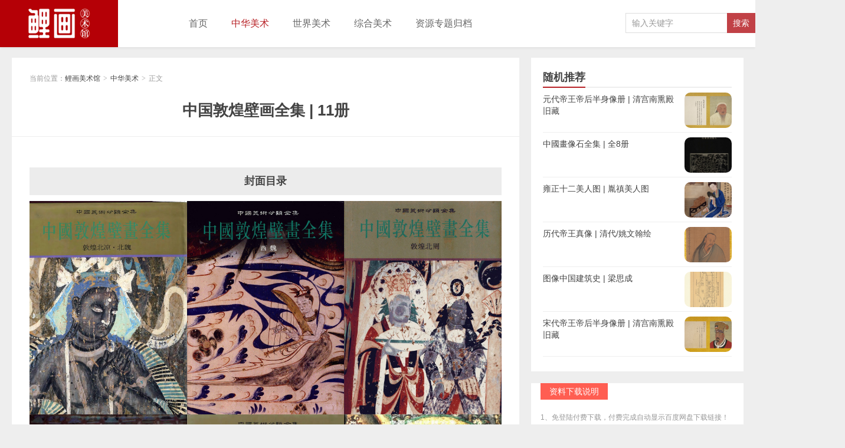

--- FILE ---
content_type: text/html; charset=UTF-8
request_url: https://lihuams.com/zg-dunhuang-bihua-pdf.html
body_size: 10719
content:
<!DOCTYPE HTML>
<html>
<head>
<meta charset="UTF-8">
<meta http-equiv="X-UA-Compatible" content="IE=edge">
<meta name="viewport" content="width=device-width, initial-scale=1.0, user-scalable=0, minimum-scale=1.0, maximum-scale=1.0">
<meta http-equiv="Cache-Control" content="no-transform">
<meta http-equiv="Cache-Control" content="no-siteapp">

<title>中国敦煌壁画全集 | 11册-鲤画美术馆</title>
<meta name='robots' content='max-image-preview:large' />
<link rel='stylesheet' id='wp-block-library-css' href='https://lihuams.com/wp-includes/css/dist/block-library/style.min.css?ver=6.2.2' type='text/css' media='all' />
<link rel='stylesheet' id='classic-theme-styles-css' href='https://lihuams.com/wp-includes/css/classic-themes.min.css?ver=6.2.2' type='text/css' media='all' />
<style id='global-styles-inline-css' type='text/css'>
body{--wp--preset--color--black: #000000;--wp--preset--color--cyan-bluish-gray: #abb8c3;--wp--preset--color--white: #ffffff;--wp--preset--color--pale-pink: #f78da7;--wp--preset--color--vivid-red: #cf2e2e;--wp--preset--color--luminous-vivid-orange: #ff6900;--wp--preset--color--luminous-vivid-amber: #fcb900;--wp--preset--color--light-green-cyan: #7bdcb5;--wp--preset--color--vivid-green-cyan: #00d084;--wp--preset--color--pale-cyan-blue: #8ed1fc;--wp--preset--color--vivid-cyan-blue: #0693e3;--wp--preset--color--vivid-purple: #9b51e0;--wp--preset--gradient--vivid-cyan-blue-to-vivid-purple: linear-gradient(135deg,rgba(6,147,227,1) 0%,rgb(155,81,224) 100%);--wp--preset--gradient--light-green-cyan-to-vivid-green-cyan: linear-gradient(135deg,rgb(122,220,180) 0%,rgb(0,208,130) 100%);--wp--preset--gradient--luminous-vivid-amber-to-luminous-vivid-orange: linear-gradient(135deg,rgba(252,185,0,1) 0%,rgba(255,105,0,1) 100%);--wp--preset--gradient--luminous-vivid-orange-to-vivid-red: linear-gradient(135deg,rgba(255,105,0,1) 0%,rgb(207,46,46) 100%);--wp--preset--gradient--very-light-gray-to-cyan-bluish-gray: linear-gradient(135deg,rgb(238,238,238) 0%,rgb(169,184,195) 100%);--wp--preset--gradient--cool-to-warm-spectrum: linear-gradient(135deg,rgb(74,234,220) 0%,rgb(151,120,209) 20%,rgb(207,42,186) 40%,rgb(238,44,130) 60%,rgb(251,105,98) 80%,rgb(254,248,76) 100%);--wp--preset--gradient--blush-light-purple: linear-gradient(135deg,rgb(255,206,236) 0%,rgb(152,150,240) 100%);--wp--preset--gradient--blush-bordeaux: linear-gradient(135deg,rgb(254,205,165) 0%,rgb(254,45,45) 50%,rgb(107,0,62) 100%);--wp--preset--gradient--luminous-dusk: linear-gradient(135deg,rgb(255,203,112) 0%,rgb(199,81,192) 50%,rgb(65,88,208) 100%);--wp--preset--gradient--pale-ocean: linear-gradient(135deg,rgb(255,245,203) 0%,rgb(182,227,212) 50%,rgb(51,167,181) 100%);--wp--preset--gradient--electric-grass: linear-gradient(135deg,rgb(202,248,128) 0%,rgb(113,206,126) 100%);--wp--preset--gradient--midnight: linear-gradient(135deg,rgb(2,3,129) 0%,rgb(40,116,252) 100%);--wp--preset--duotone--dark-grayscale: url('#wp-duotone-dark-grayscale');--wp--preset--duotone--grayscale: url('#wp-duotone-grayscale');--wp--preset--duotone--purple-yellow: url('#wp-duotone-purple-yellow');--wp--preset--duotone--blue-red: url('#wp-duotone-blue-red');--wp--preset--duotone--midnight: url('#wp-duotone-midnight');--wp--preset--duotone--magenta-yellow: url('#wp-duotone-magenta-yellow');--wp--preset--duotone--purple-green: url('#wp-duotone-purple-green');--wp--preset--duotone--blue-orange: url('#wp-duotone-blue-orange');--wp--preset--font-size--small: 13px;--wp--preset--font-size--medium: 20px;--wp--preset--font-size--large: 36px;--wp--preset--font-size--x-large: 42px;--wp--preset--spacing--20: 0.44rem;--wp--preset--spacing--30: 0.67rem;--wp--preset--spacing--40: 1rem;--wp--preset--spacing--50: 1.5rem;--wp--preset--spacing--60: 2.25rem;--wp--preset--spacing--70: 3.38rem;--wp--preset--spacing--80: 5.06rem;--wp--preset--shadow--natural: 6px 6px 9px rgba(0, 0, 0, 0.2);--wp--preset--shadow--deep: 12px 12px 50px rgba(0, 0, 0, 0.4);--wp--preset--shadow--sharp: 6px 6px 0px rgba(0, 0, 0, 0.2);--wp--preset--shadow--outlined: 6px 6px 0px -3px rgba(255, 255, 255, 1), 6px 6px rgba(0, 0, 0, 1);--wp--preset--shadow--crisp: 6px 6px 0px rgba(0, 0, 0, 1);}:where(.is-layout-flex){gap: 0.5em;}body .is-layout-flow > .alignleft{float: left;margin-inline-start: 0;margin-inline-end: 2em;}body .is-layout-flow > .alignright{float: right;margin-inline-start: 2em;margin-inline-end: 0;}body .is-layout-flow > .aligncenter{margin-left: auto !important;margin-right: auto !important;}body .is-layout-constrained > .alignleft{float: left;margin-inline-start: 0;margin-inline-end: 2em;}body .is-layout-constrained > .alignright{float: right;margin-inline-start: 2em;margin-inline-end: 0;}body .is-layout-constrained > .aligncenter{margin-left: auto !important;margin-right: auto !important;}body .is-layout-constrained > :where(:not(.alignleft):not(.alignright):not(.alignfull)){max-width: var(--wp--style--global--content-size);margin-left: auto !important;margin-right: auto !important;}body .is-layout-constrained > .alignwide{max-width: var(--wp--style--global--wide-size);}body .is-layout-flex{display: flex;}body .is-layout-flex{flex-wrap: wrap;align-items: center;}body .is-layout-flex > *{margin: 0;}:where(.wp-block-columns.is-layout-flex){gap: 2em;}.has-black-color{color: var(--wp--preset--color--black) !important;}.has-cyan-bluish-gray-color{color: var(--wp--preset--color--cyan-bluish-gray) !important;}.has-white-color{color: var(--wp--preset--color--white) !important;}.has-pale-pink-color{color: var(--wp--preset--color--pale-pink) !important;}.has-vivid-red-color{color: var(--wp--preset--color--vivid-red) !important;}.has-luminous-vivid-orange-color{color: var(--wp--preset--color--luminous-vivid-orange) !important;}.has-luminous-vivid-amber-color{color: var(--wp--preset--color--luminous-vivid-amber) !important;}.has-light-green-cyan-color{color: var(--wp--preset--color--light-green-cyan) !important;}.has-vivid-green-cyan-color{color: var(--wp--preset--color--vivid-green-cyan) !important;}.has-pale-cyan-blue-color{color: var(--wp--preset--color--pale-cyan-blue) !important;}.has-vivid-cyan-blue-color{color: var(--wp--preset--color--vivid-cyan-blue) !important;}.has-vivid-purple-color{color: var(--wp--preset--color--vivid-purple) !important;}.has-black-background-color{background-color: var(--wp--preset--color--black) !important;}.has-cyan-bluish-gray-background-color{background-color: var(--wp--preset--color--cyan-bluish-gray) !important;}.has-white-background-color{background-color: var(--wp--preset--color--white) !important;}.has-pale-pink-background-color{background-color: var(--wp--preset--color--pale-pink) !important;}.has-vivid-red-background-color{background-color: var(--wp--preset--color--vivid-red) !important;}.has-luminous-vivid-orange-background-color{background-color: var(--wp--preset--color--luminous-vivid-orange) !important;}.has-luminous-vivid-amber-background-color{background-color: var(--wp--preset--color--luminous-vivid-amber) !important;}.has-light-green-cyan-background-color{background-color: var(--wp--preset--color--light-green-cyan) !important;}.has-vivid-green-cyan-background-color{background-color: var(--wp--preset--color--vivid-green-cyan) !important;}.has-pale-cyan-blue-background-color{background-color: var(--wp--preset--color--pale-cyan-blue) !important;}.has-vivid-cyan-blue-background-color{background-color: var(--wp--preset--color--vivid-cyan-blue) !important;}.has-vivid-purple-background-color{background-color: var(--wp--preset--color--vivid-purple) !important;}.has-black-border-color{border-color: var(--wp--preset--color--black) !important;}.has-cyan-bluish-gray-border-color{border-color: var(--wp--preset--color--cyan-bluish-gray) !important;}.has-white-border-color{border-color: var(--wp--preset--color--white) !important;}.has-pale-pink-border-color{border-color: var(--wp--preset--color--pale-pink) !important;}.has-vivid-red-border-color{border-color: var(--wp--preset--color--vivid-red) !important;}.has-luminous-vivid-orange-border-color{border-color: var(--wp--preset--color--luminous-vivid-orange) !important;}.has-luminous-vivid-amber-border-color{border-color: var(--wp--preset--color--luminous-vivid-amber) !important;}.has-light-green-cyan-border-color{border-color: var(--wp--preset--color--light-green-cyan) !important;}.has-vivid-green-cyan-border-color{border-color: var(--wp--preset--color--vivid-green-cyan) !important;}.has-pale-cyan-blue-border-color{border-color: var(--wp--preset--color--pale-cyan-blue) !important;}.has-vivid-cyan-blue-border-color{border-color: var(--wp--preset--color--vivid-cyan-blue) !important;}.has-vivid-purple-border-color{border-color: var(--wp--preset--color--vivid-purple) !important;}.has-vivid-cyan-blue-to-vivid-purple-gradient-background{background: var(--wp--preset--gradient--vivid-cyan-blue-to-vivid-purple) !important;}.has-light-green-cyan-to-vivid-green-cyan-gradient-background{background: var(--wp--preset--gradient--light-green-cyan-to-vivid-green-cyan) !important;}.has-luminous-vivid-amber-to-luminous-vivid-orange-gradient-background{background: var(--wp--preset--gradient--luminous-vivid-amber-to-luminous-vivid-orange) !important;}.has-luminous-vivid-orange-to-vivid-red-gradient-background{background: var(--wp--preset--gradient--luminous-vivid-orange-to-vivid-red) !important;}.has-very-light-gray-to-cyan-bluish-gray-gradient-background{background: var(--wp--preset--gradient--very-light-gray-to-cyan-bluish-gray) !important;}.has-cool-to-warm-spectrum-gradient-background{background: var(--wp--preset--gradient--cool-to-warm-spectrum) !important;}.has-blush-light-purple-gradient-background{background: var(--wp--preset--gradient--blush-light-purple) !important;}.has-blush-bordeaux-gradient-background{background: var(--wp--preset--gradient--blush-bordeaux) !important;}.has-luminous-dusk-gradient-background{background: var(--wp--preset--gradient--luminous-dusk) !important;}.has-pale-ocean-gradient-background{background: var(--wp--preset--gradient--pale-ocean) !important;}.has-electric-grass-gradient-background{background: var(--wp--preset--gradient--electric-grass) !important;}.has-midnight-gradient-background{background: var(--wp--preset--gradient--midnight) !important;}.has-small-font-size{font-size: var(--wp--preset--font-size--small) !important;}.has-medium-font-size{font-size: var(--wp--preset--font-size--medium) !important;}.has-large-font-size{font-size: var(--wp--preset--font-size--large) !important;}.has-x-large-font-size{font-size: var(--wp--preset--font-size--x-large) !important;}
.wp-block-navigation a:where(:not(.wp-element-button)){color: inherit;}
:where(.wp-block-columns.is-layout-flex){gap: 2em;}
.wp-block-pullquote{font-size: 1.5em;line-height: 1.6;}
</style>
<link rel='stylesheet' id='main-css' href='https://lihuams.com/wp-content/themes/lihuams/style.css?ver=8.6' type='text/css' media='all' />
<link rel='stylesheet' id='fancybox-css' href='https://lihuams.com/wp-content/plugins/easy-fancybox/fancybox/1.5.4/jquery.fancybox.min.css?ver=6.2.2' type='text/css' media='screen' />
<style id='fancybox-inline-css' type='text/css'>
#fancybox-content{border-color:#ffffff;}
</style>
<link rel='stylesheet' id='wppay-css' href='https://lihuams.com/wp-content/plugins/wppay/static/css/wppay.css?ver=2.21' type='text/css' media='all' />
<style id='kadence-blocks-global-variables-inline-css' type='text/css'>
:root {--global-kb-font-size-sm:clamp(0.8rem, 0.73rem + 0.217vw, 0.9rem);--global-kb-font-size-md:clamp(1.1rem, 0.995rem + 0.326vw, 1.25rem);--global-kb-font-size-lg:clamp(1.75rem, 1.576rem + 0.543vw, 2rem);--global-kb-font-size-xl:clamp(2.25rem, 1.728rem + 1.63vw, 3rem);--global-kb-font-size-xxl:clamp(2.5rem, 1.456rem + 3.26vw, 4rem);--global-kb-font-size-xxxl:clamp(2.75rem, 0.489rem + 7.065vw, 6rem);}:root {--global-palette1: #3182CE;--global-palette2: #2B6CB0;--global-palette3: #1A202C;--global-palette4: #2D3748;--global-palette5: #4A5568;--global-palette6: #718096;--global-palette7: #EDF2F7;--global-palette8: #F7FAFC;--global-palette9: #ffffff;}
</style>
<script type='text/javascript' src='https://lihuams.com/wp-content/themes/lihuams/js/jquery.js?ver=8.6' id='jquery-js'></script>
<link rel="https://api.w.org/" href="https://lihuams.com/wp-json/" /><link rel="alternate" type="application/json" href="https://lihuams.com/wp-json/wp/v2/posts/202" /><link rel="EditURI" type="application/rsd+xml" title="RSD" href="https://lihuams.com/xmlrpc.php?rsd" />
<link rel="wlwmanifest" type="application/wlwmanifest+xml" href="https://lihuams.com/wp-includes/wlwmanifest.xml" />
<link rel="canonical" href="https://lihuams.com/zg-dunhuang-bihua-pdf.html" />
<link rel="alternate" type="application/json+oembed" href="https://lihuams.com/wp-json/oembed/1.0/embed?url=https%3A%2F%2Flihuams.com%2Fzg-dunhuang-bihua-pdf.html" />
<link rel="alternate" type="text/xml+oembed" href="https://lihuams.com/wp-json/oembed/1.0/embed?url=https%3A%2F%2Flihuams.com%2Fzg-dunhuang-bihua-pdf.html&#038;format=xml" />
	<style type="text/css">
		.erphp-wppay{
			border-color: #ff5f33 !important;
			background-color: #ffffff !important;
			color: #333333 !important;
		}
		.erphp-wppay-success{
			border-color: #54c468 !important;
		}
		.erphp-wppay a{
			color: #21759b !important;
		}
		.erphp-wppay b{
			color: #ff5f33 !important;
		}
		.wppay-custom-modal-box .wppay-modal .erphp-wppay-qrcode .tab a .price{
			color: #0289ff !important;
		}
				.wppay-custom-modal-box .wppay-modal .erphp-wppay-qrcode .tab-list{
			background-color: #0289ff !important;
		}
			</style>
	<script>window._WPPAY = {"uri":"https://lihuams.com/wp-content/plugins/wppay", "payment":"1", "author":"mobantu"}</script>
<style>a:hover, a:focus,.post-like.actived,.excerpt h2 a:hover,.user-welcome strong,.article-title a:hover,#comments b,.text-muted a:hover,.relates a:hover,.archives .item:hover h3,.linkcat h2,.sticky a:hover,.article-content a:hover,.nav li.current-menu-item > a, .nav li.current-menu-parent > a, .nav li.current_page_item > a, .nav li.current-posa,.article-meta a:hover,.excerpt h2 a span,.article-title a span,.archives-list a span,.most-comment-posts li > a span,.widget_postlist .items-01 .text span{color:#b72025;}.logo a,.article-tags a,.search-form .btn,#bdcs .bdcs-search-form-submit,.widget_tags_inner a:hover:hover,.focusmo a:hover h4,.tagslist .tagname:hover,.pagination ul > li.next-page > a,.comments-pagination .current{background-color:#b72025;}.label-important,.badge-important{background-color:#b72025;}.label-important .label-arrow,.badge-important .label-arrow{border-left-color:#b72025;}.title strong{border-bottom-color:#b72025;}#submit{background: #b72025;border-right: 2px solid #b72025;border-bottom: 2px solid #b72025;}@media (max-width:720px){.ui-navtop .logo, .logo{background-color:#b72025;}.nav li.current-menu-item > a:after, .nav li.current-menu-parent > a:after, .nav li.current_page_item > a:after, .nav li.current-post-ancestor > a:after{background-color:#b72025;}}</style>
<meta name="keywords" content="中国美术分类全集, 中华美术">
<meta name="description" content="封面目录 内页展示 资料信息 品名作者 中国敦煌壁画全集 形制尺寸 册页，明万历时期吴氏刊本 来源版权 未知/互联网收集，© Copyright 资料简介 《中国敦煌壁画全集》是《中国美术分类全集》系列之一，全书共11册，对于广大读者欣赏、研究这些壁画作品，相信会大有脾益。 《中...">
<link rel="shortcut icon" href="https://lihuams.com/favicon.ico">
<script src=""http://localhost/wp-test/wp-content/themes/lihuams/js/jquery.fancybox.js"></script>
<!--[if lt IE 9]><script src="https://lihuams.com/wp-content/themes/lihuams/js/html5.js"></script><![endif]-->
</head>
<body class="post-template-default single single-post postid-202 single-format-image comment_vcode ui-navtop">
<header class="header">
<div class="container">
	<div class="logo"><a href="https://lihuams.com" title="鲤画美术馆-世界美术文化电子版资料！"><img class="logo-img-pc" src="https://lihuams.com/wp-content/themes/lihuams/images/logo.png" alt="鲤画美术馆"><img class="logo-img-m" src="https://lihuams.com/wp-content/themes/lihuams/images/logo.png" alt="鲤画美术馆">鲤画美术馆</a></div>	<ul class="nav"><li class="navmore"><i class="glyphicon glyphicon-align-justify"></i></li><li id="menu-item-30" class="menu-item menu-item-type-custom menu-item-object-custom menu-item-home menu-item-30"><a href="https://lihuams.com/">首页</a></li>
<li id="menu-item-23" class="menu-item menu-item-type-taxonomy menu-item-object-category current-post-ancestor current-menu-parent current-post-parent menu-item-23"><a href="https://lihuams.com/zhonghua">中华美术</a></li>
<li id="menu-item-8117" class="menu-item menu-item-type-taxonomy menu-item-object-category menu-item-8117"><a href="https://lihuams.com/shijie">世界美术</a></li>
<li id="menu-item-17" class="menu-item menu-item-type-taxonomy menu-item-object-category menu-item-17"><a href="https://lihuams.com/zonghe">综合美术</a></li>
<li id="menu-item-8932" class="menu-item menu-item-type-post_type menu-item-object-page menu-item-8932"><a href="https://lihuams.com/special">资源专题归档</a></li>
</ul>	<form method="get" class="search-form" action="https://lihuams.com/" ><input class="form-control" name="s" type="text" placeholder="输入关键字" required="required" value=""><input class="btn" type="submit" value="搜索"></form>		

	</div>
</header>
<section class="container">
<div class="content-wrap">
	<div class="content">
						<header class="article-header">
						<div class="breadcrumbs"><span class="text-muted">当前位置：</span><a href="https://lihuams.com">鲤画美术馆</a> <small>></small> <a href="https://lihuams.com/zhonghua">中华美术</a> <small>></small> <span class="text-muted">正文</span></div>
						<h1 class="article-title">中国敦煌壁画全集 | 11册</h1>
			
		</header>
				<article class="article-content">
			
<h2 class="wp-block-heading">封面目录</h2>



<figure class="wp-block-gallery has-nested-images columns-3 is-cropped wp-block-gallery-1 is-layout-flex">
<figure class="wp-block-image size-large"><a href="https://lihuams.com/wp-content/uploads/2022/05/zgdhbhqjfmt-1.jpg"><img decoding="async" width="800" height="1053" data-id="5475"  src="https://lihuams.com/wp-content/uploads/2022/05/zgdhbhqjfmt-1.jpg" alt="" class="wp-image-5475"/></a></figure>



<figure class="wp-block-image size-large"><a href="https://lihuams.com/wp-content/uploads/2022/05/zgdhbhqjfmt-2.jpg"><img decoding="async" loading="lazy" width="800" height="1080" data-id="5477"  src="https://lihuams.com/wp-content/uploads/2022/05/zgdhbhqjfmt-2.jpg" alt="" class="wp-image-5477"/></a></figure>



<figure class="wp-block-image size-large"><a href="https://lihuams.com/wp-content/uploads/2022/05/zgdhbhqjfmt-3.jpg"><img decoding="async" loading="lazy" width="800" height="1085" data-id="5476"  src="https://lihuams.com/wp-content/uploads/2022/05/zgdhbhqjfmt-3.jpg" alt="" class="wp-image-5476"/></a></figure>



<figure class="wp-block-image size-large"><a href="https://lihuams.com/wp-content/uploads/2022/05/zgdhbhqjfmt-4.jpg"><img decoding="async" loading="lazy" width="800" height="1088" data-id="5469"  src="https://lihuams.com/wp-content/uploads/2022/05/zgdhbhqjfmt-4.jpg" alt="" class="wp-image-5469"/></a></figure>



<figure class="wp-block-image size-large"><a href="https://lihuams.com/wp-content/uploads/2022/05/zgdhbhqjfmt-5.jpg"><img decoding="async" loading="lazy" width="800" height="1071" data-id="5472"  src="https://lihuams.com/wp-content/uploads/2022/05/zgdhbhqjfmt-5.jpg" alt="" class="wp-image-5472"/></a></figure>



<figure class="wp-block-image size-large"><a href="https://lihuams.com/wp-content/uploads/2022/05/zgdhbhqjfmt-6.jpg"><img decoding="async" loading="lazy" width="800" height="1087" data-id="5470"  src="https://lihuams.com/wp-content/uploads/2022/05/zgdhbhqjfmt-6.jpg" alt="" class="wp-image-5470"/></a></figure>



<figure class="wp-block-image size-large"><a href="https://lihuams.com/wp-content/uploads/2022/05/zgdhbhqjfmt-7.jpg"><img decoding="async" loading="lazy" width="800" height="1098" data-id="5468"  src="https://lihuams.com/wp-content/uploads/2022/05/zgdhbhqjfmt-7.jpg" alt="" class="wp-image-5468"/></a></figure>



<figure class="wp-block-image size-large"><a href="https://lihuams.com/wp-content/uploads/2022/05/zgdhbhqjfmt-8.jpg"><img decoding="async" loading="lazy" width="800" height="1072" data-id="5474"  src="https://lihuams.com/wp-content/uploads/2022/05/zgdhbhqjfmt-8.jpg" alt="" class="wp-image-5474"/></a></figure>



<figure class="wp-block-image size-large"><a href="https://lihuams.com/wp-content/uploads/2022/05/zgdhbhqjfmt-9.jpg"><img decoding="async" loading="lazy" width="800" height="1088" data-id="5471"  src="https://lihuams.com/wp-content/uploads/2022/05/zgdhbhqjfmt-9.jpg" alt="" class="wp-image-5471"/></a></figure>



<figure class="wp-block-image size-large"><a href="https://lihuams.com/wp-content/uploads/2022/05/zgdhbhqjfmt-10.jpg"><img decoding="async" loading="lazy" width="800" height="1087" data-id="5478"  src="https://lihuams.com/wp-content/uploads/2022/05/zgdhbhqjfmt-10.jpg" alt="" class="wp-image-5478"/></a></figure>



<figure class="wp-block-image size-large"><a href="https://lihuams.com/wp-content/uploads/2022/05/zgdhbhqjfmt-11.jpg"><img decoding="async" loading="lazy" width="800" height="1053" data-id="5473"  src="https://lihuams.com/wp-content/uploads/2022/05/zgdhbhqjfmt-11.jpg" alt="" class="wp-image-5473"/></a></figure>
</figure>



<h2 class="wp-block-heading">内页展示</h2>



<figure class="wp-block-gallery has-nested-images columns-3 is-cropped wp-block-gallery-3 is-layout-flex">
<figure class="wp-block-image size-large"><a href="https://lihuams.com/wp-content/uploads/2022/05/zgdhbhnyt-1.jpg"><img decoding="async" loading="lazy" width="1080" height="1527" data-id="5479"  src="https://lihuams.com/wp-content/uploads/2022/05/zgdhbhnyt-1.jpg" alt="" class="wp-image-5479"/></a></figure>



<figure class="wp-block-image size-large"><a href="https://lihuams.com/wp-content/uploads/2022/05/zgdhbhnyt-2.jpg"><img decoding="async" loading="lazy" width="1080" height="1527" data-id="5480"  src="https://lihuams.com/wp-content/uploads/2022/05/zgdhbhnyt-2.jpg" alt="" class="wp-image-5480"/></a></figure>



<figure class="wp-block-image size-large"><a href="https://lihuams.com/wp-content/uploads/2022/05/zgdhbhnyt-3.jpg"><img decoding="async" loading="lazy" width="1080" height="1527" data-id="5482"  src="https://lihuams.com/wp-content/uploads/2022/05/zgdhbhnyt-3.jpg" alt="" class="wp-image-5482"/></a></figure>



<figure class="wp-block-image size-large"><a href="https://lihuams.com/wp-content/uploads/2022/05/zgdhbhnyt-4.jpg"><img decoding="async" loading="lazy" width="1080" height="1527" data-id="5490"  src="https://lihuams.com/wp-content/uploads/2022/05/zgdhbhnyt-4.jpg" alt="" class="wp-image-5490"/></a></figure>



<figure class="wp-block-image size-large"><a href="https://lihuams.com/wp-content/uploads/2022/05/zgdhbhnyt-5.jpg"><img decoding="async" loading="lazy" width="1080" height="1527" data-id="5488"  src="https://lihuams.com/wp-content/uploads/2022/05/zgdhbhnyt-5.jpg" alt="" class="wp-image-5488"/></a></figure>



<figure class="wp-block-image size-large"><a href="https://lihuams.com/wp-content/uploads/2022/05/zgdhbhnyt-6.jpg"><img decoding="async" loading="lazy" width="1080" height="1527" data-id="5483"  src="https://lihuams.com/wp-content/uploads/2022/05/zgdhbhnyt-6.jpg" alt="" class="wp-image-5483"/></a></figure>



<figure class="wp-block-image size-large"><a href="https://lihuams.com/wp-content/uploads/2022/05/zgdhbhnyt-7.jpg"><img decoding="async" loading="lazy" width="1080" height="1527" data-id="5486"  src="https://lihuams.com/wp-content/uploads/2022/05/zgdhbhnyt-7.jpg" alt="" class="wp-image-5486"/></a></figure>



<figure class="wp-block-image size-large"><a href="https://lihuams.com/wp-content/uploads/2022/05/zgdhbhnyt-8.jpg"><img decoding="async" loading="lazy" width="1080" height="1527" data-id="5487"  src="https://lihuams.com/wp-content/uploads/2022/05/zgdhbhnyt-8.jpg" alt="" class="wp-image-5487"/></a></figure>



<figure class="wp-block-image size-large"><a href="https://lihuams.com/wp-content/uploads/2022/05/zgdhbhnyt-9.jpg"><img decoding="async" loading="lazy" width="1080" height="1527" data-id="5489"  src="https://lihuams.com/wp-content/uploads/2022/05/zgdhbhnyt-9.jpg" alt="" class="wp-image-5489"/></a></figure>



<figure class="wp-block-image size-large"><a href="https://lihuams.com/wp-content/uploads/2022/05/zgdhbhnyt-10.jpg"><img decoding="async" loading="lazy" width="1080" height="1527" data-id="5485"  src="https://lihuams.com/wp-content/uploads/2022/05/zgdhbhnyt-10.jpg" alt="" class="wp-image-5485"/></a></figure>



<figure class="wp-block-image size-large"><a href="https://lihuams.com/wp-content/uploads/2022/05/zgdhbhnyt-11.jpg"><img decoding="async" loading="lazy" width="1080" height="1527" data-id="5481"  src="https://lihuams.com/wp-content/uploads/2022/05/zgdhbhnyt-11.jpg" alt="" class="wp-image-5481"/></a></figure>



<figure class="wp-block-image size-large"><a href="https://lihuams.com/wp-content/uploads/2022/05/zgdhbhnyt-12.jpg"><img decoding="async" loading="lazy" width="1080" height="1527" data-id="5484"  src="https://lihuams.com/wp-content/uploads/2022/05/zgdhbhnyt-12.jpg" alt="" class="wp-image-5484"/></a></figure>
</figure>



<h3 class="wp-block-heading">资料信息</h3>



<figure class="wp-block-table"><table><tbody><tr><td class="has-text-align-center" data-align="center">品名作者</td><td>中国敦煌壁画全集</td></tr><tr><td class="has-text-align-center" data-align="center">形制尺寸</td><td>册页，明万历时期吴氏刊本</td></tr><tr><td class="has-text-align-center" data-align="center">来源版权</td><td>未知/互联网收集，© Copyright</td></tr><tr><td class="has-text-align-center" data-align="center">资料简介</td><td>《中国敦煌壁画全集》是《中国美术分类全集》系列之一，全书共11册，对于广大读者欣赏、研究这些壁画作品，相信会大有脾益。<br><br>《中国敦煌壁书全集01 敦煌北凉、北魏》讲述南北朝时期是佛教在中国古代传播发展的一个高峰。根据现代学者统计，南朝有佛寺一千二百至三干听，北朝有三万所，隋朝有四千所。唐朝肓四万所，在敦煌莫高窟现存的四百九十二个洞窟中。北轲以前的有三十九个，而北瑰时期就有二十个，占二分之一强：人们从这些数字可以看出，北辑特别是北魏佛软和佛教美术发展盛况的一斑。古代历史事实表明。在社会动荡，多数人的现实人生目标无法实现。生活昔递艰难困苦的情况下，及其以后的相当长时间内，往往是宗教的迅速发展时期。如果再加上统治者的提倡、参与，那么宗教的社会影响就会急划增强。中国历史上的南北朝阶段就是这样的时期。敦煌莫高窟中的北凉、北魏壁戤就是这样的时期的宗教美术作品。如果说在通常情况下，在一百多年的时间裹。宗教壁画的基本题材主题、绘画技法风格、景观、佛像及其服师造型，一般下会出现重大明显的发展变化。那么，在敦煌莫高窟北凉、北魏壁画中却实现了这种变化。比如，基本髓材主题由「侧重宣扬忍辱、苦修、无原则地施舍和自我牺牲。转向注重表现说法、极乐净土；绘画技法风格从质朴、粗扩转向精细、华丽，景观、佛像及其服饰造型由印度类型转向中圃类型。总之，这些壁画从内容到形式发展变化幅度之大、速度之快是前所未有的。这些发展变化为人们进一步认识宗较美术，乃至整个美术发展历史的规障提供了难得的史料。因而增加了这部壁画集独特的艺术历史价值。</td></tr></tbody></table></figure>



<h3 class="wp-block-heading">资料下载</h3>



<figure class="wp-block-table"><table><tbody><tr><td class="has-text-align-center" data-align="center">资料名称</td><td class="has-text-align-center" data-align="center">数量/尺寸/格式/容量</td><td class="has-text-align-center" data-align="center">存储说明</td></tr><tr><td class="has-text-align-center" data-align="center">中国敦煌壁画全集</td><td class="has-text-align-center" data-align="center">11册，扫描本，PDF标清，1.76G</td><td class="has-text-align-center" data-align="center">百度网盘/<a rel="noreferrer noopener" href="https://lihuams.com/xzshuoming" target="_blank">查看说明</a></td></tr></tbody></table></figure>
<div class="erphp-wppay">
						您需要先支付 <b>50元</b> 才能下载此资源！<a href="javascript:;" class="erphp-wppay-loader" data-post="202">立即支付</a>
					</div>						        			</article>
		

				
		<div class="article-tags">
			标签：<a href="https://lihuams.com/tag/zhongguomeishufenlei" rel="tag">中国美术分类全集</a>		</div>

		
		<nav class="article-nav">
			<span class="article-nav-prev"><span>上一篇</span><a href="https://lihuams.com/zg-minjian-meishu-pdf.html" rel="prev">中国民间美术全集 | 全6册</a></span>
			<span class="article-nav-next"><span>下一篇</span><a href="https://lihuams.com/zg-xiandai-meishu-pdf.html" rel="next">中国现代美术全集 | 48册</a></span>
		</nav>

				<div class="relates relates-model-thumb"><h3 class="title"><strong>相关推荐</strong></h3><ul><li><a target="_blank" href="https://lihuams.com/zg-zhumuyajiaoqi-pdf.html"><img data-original="https://lihuams.com/wp-content/uploads/2022/05/zgzmyjqjfm-1.jpg" class="thumb"/>中国竹木牙角器全集 | 全5册</a></li><li><a target="_blank" href="https://lihuams.com/zg-yanhua-quanji-pdf.html"><img data-original="https://lihuams.com/wp-content/uploads/2022/05/zgyhqjfm-1.jpg" class="thumb"/>中国岩画全集 | 4册</a></li><li><a target="_blank" href="https://lihuams.com/zg-xinjiang-bihua-pdf.html"><img data-original="https://lihuams.com/wp-content/uploads/2022/05/zgxjbhqjfm-1.jpg" class="thumb"/>中国新疆壁画全集 | 全6册</a></li><li><a target="_blank" href="https://lihuams.com/zg-zhixiu-fushi-pdf.html"><img data-original="https://lihuams.com/wp-content/uploads/2022/05/zgzxfsqj-1.jpg" class="thumb"/>中国织绣服饰全集 | 全6册</a></li><li><a target="_blank" href="https://lihuams.com/zg-wenfang-sibao-pdf.html"><img data-original="https://lihuams.com/wp-content/uploads/2022/05/zgwfsbfm-1.jpg" class="thumb"/>中国文房四宝全集 | 全4册</a></li><li><a target="_blank" href="https://lihuams.com/zg-taoci-quanji-pdf.html"><img data-original="https://lihuams.com/wp-content/uploads/2022/05/zgtcqjfm-1.jpg" class="thumb"/>中国陶瓷全集 | 全15册</a></li><li><a target="_blank" href="https://lihuams.com/zg-siguan-diaosu-pdf.html"><img data-original="https://lihuams.com/wp-content/uploads/2022/05/zgsgdsfm-1.jpg" class="thumb"/>中国寺观雕塑全集 | 全5册</a></li><li><a target="_blank" href="https://lihuams.com/zg-shiku-diaosu-pdf.html"><img data-original="https://lihuams.com/wp-content/uploads/2022/05/zgskdsqjfm-1.jpg" class="thumb"/>中国石窟雕塑全集 | 全10册</a></li></ul></div>							</div>
</div>
<div class="sidebar">	
<div class="widget widget_postlist"><h3 class="title"><strong>随机推荐</strong></h3><ul class="items-01"><li class="has-thumb"><a target="_blank" href="https://lihuams.com/yuandai-dihou-banshen-xiang.html"><span class="thumbnail"><img data-original="https://lihuams.com/wp-content/uploads/2023/05/yddiwangbs-1.jpg" class="thumb"/></span><span class="text">元代帝王帝后半身像册 | 清宫南熏殿旧藏</span></a></li><li class="has-thumb"><a target="_blank" href="https://lihuams.com/zg-huaxiangshi-quanji-pdf.html"><span class="thumbnail"><img data-original="https://lihuams.com/wp-content/uploads/2022/05/zghxsqjfm-1.jpg" class="thumb"/></span><span class="text">中國畫像石全集 | 全8册</span></a></li><li class="has-thumb"><a target="_blank" href="https://lihuams.com/yongzheng-shier-meirentu.html"><span class="thumbnail"><img data-original="https://lihuams.com/wp-content/uploads/2022/05/yzsmrt-1.jpg" class="thumb"/></span><span class="text">雍正十二美人图 | 胤禛美人图</span></a></li><li class="has-thumb"><a target="_blank" href="https://lihuams.com/lidai-diwang-zhenxiang.html"><span class="thumbnail"><img data-original="https://lihuams.com/wp-content/uploads/2022/05/lddwzx-1.jpg" class="thumb"/></span><span class="text">历代帝王真像 | 清代/姚文翰绘</span></a></li><li class="has-thumb"><a target="_blank" href="https://lihuams.com/liangsicheng-shouhuitu.html"><span class="thumbnail"><img data-original="https://lihuams.com/wp-content/uploads/2022/05/lsctxjzbf-1.jpg" class="thumb"/></span><span class="text">图像中国建筑史 | 梁思成</span></a></li><li class="has-thumb"><a target="_blank" href="https://lihuams.com/songdai-dihou-banshen-xiang.html"><span class="thumbnail"><img data-original="https://lihuams.com/wp-content/uploads/2023/05/sdiwangbs-1.jpg" class="thumb"/></span><span class="text">宋代帝王帝后半身像册 | 清宫南熏殿旧藏</span></a></li></ul></div><div class="widget widget_textssr"><a class="style02" href="https://lihuams.com/xzshuoming"><strong>资料下载说明</strong><h2></h2><p>1、免登陆付费下载，付费完成自动显示百度网盘下载链接！
┈┈┈┈┈┈┈┈┈┈┈┈┈┈┈┈┈┈┈┈┈┈┈┈┈┈┈┈┈┈┈┈┈┈┈┈┈┈┈┈┈┈┈
2、支付时建议填写邮箱，百度网盘下载链接将发送至邮箱！
┈┈┈┈┈┈┈┈┈┈┈┈┈┈┈┈┈┈┈┈┈┈┈┈┈┈┈┈┈┈┈┈┈┈┈┈┈┈┈┈┈┈┈
3、资料由百度网盘存储，请务必熟悉百度网盘的相关使用！
┈┈┈┈┈┈┈┈┈┈┈┈┈┈┈┈┈┈┈┈┈┈┈┈┈┈┈┈┈┈┈┈┈┈┈┈┈┈┈┈┈┈┈
4、链接失效或者其他问题，请联系：83027216@qq.com！</p></a></div><div class="widget widget_tags"><h3 class="title"><strong>主题标签</strong></h3><ul class="widget_tags_inner -cols3"><li><a title="28个话题" href="https://lihuams.com/tag/huapu">画谱</a></li><li><a title="26个话题" href="https://lihuams.com/tag/zhongguomeishufenlei">中国美术分类全集</a></li><li><a title="22个话题" href="https://lihuams.com/tag/renwuhuaxiang">人物画像</a></li><li><a title="17个话题" href="https://lihuams.com/tag/tu-an">图案</a></li><li><a title="10个话题" href="https://lihuams.com/tag/waixiaohua">外销画</a></li><li><a title="10个话题" href="https://lihuams.com/tag/gongting">宫廷</a></li><li><a title="9个话题" href="https://lihuams.com/tag/zhonghuayichan">中华遗产</a></li><li><a title="9个话题" href="https://lihuams.com/tag/laozhaopian">老照片</a></li><li><a title="7个话题" href="https://lihuams.com/tag/yinpu">印谱</a></li><li><a title="7个话题" href="https://lihuams.com/tag/jianzhu">建筑</a></li><li><a title="6个话题" href="https://lihuams.com/tag/changfuhuajuan">长幅画卷</a></li><li><a title="5个话题" href="https://lihuams.com/tag/fushi">服饰</a></li><li><a title="4个话题" href="https://lihuams.com/tag/lianhuanhua">连环画</a></li><li><a title="4个话题" href="https://lihuams.com/tag/shenhua">神话</a></li><li><a title="4个话题" href="https://lihuams.com/tag/fatie">法帖</a></li><li><a title="3个话题" href="https://lihuams.com/tag/dongwu">动物</a></li><li><a title="3个话题" href="https://lihuams.com/tag/zhiwu">植物</a></li><li><a title="3个话题" href="https://lihuams.com/tag/wenhua">文化</a></li><li><a title="3个话题" href="https://lihuams.com/tag/zongjiao">宗教</a></li><li><a title="3个话题" href="https://lihuams.com/tag/bencao">本草</a></li><li><a title="2个话题" href="https://lihuams.com/tag/haiyangshengwu">海洋生物</a></li><li><a title="2个话题" href="https://lihuams.com/tag/huihua">绘画</a></li><li><a title="2个话题" href="https://lihuams.com/tag/ciqi">瓷器</a></li><li><a title="2个话题" href="https://lihuams.com/tag/yuqi">玉器</a></li></ul></div></div></div>
</section>
<footer class="footer">
	    &copy; 2026 <a href="https://lihuams.com">鲤画美术馆</a> 
        &nbsp; Copyright © 2022 鲤画美术馆 遵守DMCA，对侵权内容链接进行删除！<a href="https://lihuams.com/abouts">关于我们</a>    <script>
var _hmt = _hmt || [];
(function() {
  var hm = document.createElement("script");
  hm.src = "https://hm.baidu.com/hm.js?866088813abca21e8109f54e85b712b0";
  var s = document.getElementsByTagName("script")[0]; 
  s.parentNode.insertBefore(hm, s);
})();
</script>
</footer>


<script>window.TBUI={"uri":"https:\/\/lihuams.com\/wp-content\/themes\/lihuams","roll":"","ajaxpager":"0"}</script>
<style id='core-block-supports-inline-css' type='text/css'>
.wp-block-gallery.wp-block-gallery-1,.wp-block-gallery.wp-block-gallery-3{--wp--style--unstable-gallery-gap:var( --wp--style--gallery-gap-default, var( --gallery-block--gutter-size, var( --wp--style--block-gap, 0.5em ) ) );gap:var( --wp--style--gallery-gap-default, var( --gallery-block--gutter-size, var( --wp--style--block-gap, 0.5em ) ) );}
</style>
<script type='text/javascript' src='https://lihuams.com/wp-content/themes/lihuams/js/bootstrap.js?ver=8.6' id='_bootstrap-js'></script>
<script type='text/javascript' src='https://lihuams.com/wp-content/themes/lihuams/js/swiper.min.js?ver=8.6' id='_swiper-js'></script>
<script type='text/javascript' src='https://lihuams.com/wp-content/themes/lihuams/js/custom.js?ver=8.6' id='_custom-js'></script>
<script type='text/javascript' src='https://lihuams.com/wp-content/plugins/easy-fancybox/vendor/purify.min.js?ver=6.2.2' id='fancybox-purify-js'></script>
<script type='text/javascript' id='jquery-fancybox-js-extra'>
/* <![CDATA[ */
var efb_i18n = {"close":"Close","next":"Next","prev":"Previous","startSlideshow":"Start slideshow","toggleSize":"Toggle size"};
/* ]]> */
</script>
<script type='text/javascript' src='https://lihuams.com/wp-content/plugins/easy-fancybox/fancybox/1.5.4/jquery.fancybox.min.js?ver=6.2.2' id='jquery-fancybox-js'></script>
<script type='text/javascript' id='jquery-fancybox-js-after'>
var fb_timeout, fb_opts={'autoScale':true,'showCloseButton':true,'width':0,'height':0,'margin':20,'pixelRatio':'false','padding':10,'centerOnScroll':false,'enableEscapeButton':true,'speedIn':0,'speedOut':0,'overlayShow':true,'hideOnOverlayClick':true,'overlayColor':'#000','overlayOpacity':0.6,'minViewportWidth':320,'minVpHeight':320,'disableCoreLightbox':'true','enableBlockControls':'true','fancybox_openBlockControls':'true' };
if(typeof easy_fancybox_handler==='undefined'){
var easy_fancybox_handler=function(){
jQuery([".nolightbox","a.wp-block-fileesc_html__button","a.pin-it-button","a[href*='pinterest.com\/pin\/create']","a[href*='facebook.com\/share']","a[href*='twitter.com\/share']"].join(',')).addClass('nofancybox');
jQuery('a.fancybox-close').on('click',function(e){e.preventDefault();jQuery.fancybox.close()});
/* IMG */
						var unlinkedImageBlocks=jQuery(".wp-block-image > img:not(.nofancybox,figure.nofancybox>img)");
						unlinkedImageBlocks.wrap(function() {
							var href = jQuery( this ).attr( "src" );
							return "<a href='" + href + "'></a>";
						});
var fb_IMG_select=jQuery('a[href*=".jpg" i]:not(.nofancybox,li.nofancybox>a,figure.nofancybox>a),area[href*=".jpg" i]:not(.nofancybox),a[href*=".png" i]:not(.nofancybox,li.nofancybox>a,figure.nofancybox>a),area[href*=".png" i]:not(.nofancybox),a[href*=".webp" i]:not(.nofancybox,li.nofancybox>a,figure.nofancybox>a),area[href*=".webp" i]:not(.nofancybox)');
fb_IMG_select.addClass('fancybox image').attr('rel','gallery');
jQuery('a.fancybox,area.fancybox,.fancybox>a').each(function(){jQuery(this).fancybox(jQuery.extend(true,{},fb_opts,{'type':'image','transition':'elastic','transitionIn':'elastic','transitionOut':'elastic','opacity':false,'hideOnContentClick':false,'titleShow':false,'titleFromAlt':true,'showNavArrows':true,'enableKeyboardNav':true,'cyclic':true,'mouseWheel':'true','changeSpeed':0,'changeFade':0}))});
/* Inline */
jQuery('a.fancybox-inline,area.fancybox-inline,.fancybox-inline>a').each(function(){jQuery(this).fancybox(jQuery.extend(true,{},fb_opts,{'type':'inline','autoDimensions':true,'scrolling':'auto','opacity':false,'hideOnContentClick':false,'titleShow':false}))});
/* iFrame */
jQuery('a.fancybox-iframe,area.fancybox-iframe,.fancybox-iframe>a').each(function(){jQuery(this).fancybox(jQuery.extend(true,{},fb_opts,{'type':'iframe','width':'70%','height':'90%','padding':0,'titleShow':false,'titlePosition':'float','titleFromAlt':true,'allowfullscreen':true}))});
};};
jQuery(easy_fancybox_handler);jQuery(document).on('post-load',easy_fancybox_handler);
</script>
<script type='text/javascript' src='https://lihuams.com/wp-content/plugins/easy-fancybox/vendor/jquery.easing.min.js?ver=1.4.1' id='jquery-easing-js'></script>
<script type='text/javascript' src='https://lihuams.com/wp-content/plugins/easy-fancybox/vendor/jquery.mousewheel.min.js?ver=3.1.13' id='jquery-mousewheel-js'></script>
<script type='text/javascript' id='no-right-click-images-admin-js-extra'>
/* <![CDATA[ */
var nrci_opts = {"gesture":"1","drag":"1","touch":"1","admin":"1"};
/* ]]> */
</script>
<script type='text/javascript' src='https://lihuams.com/wp-content/plugins/no-right-click-images-plugin/js/no-right-click-images-frontend.js?ver=4.0' id='no-right-click-images-admin-js'></script>
<script type='text/javascript' id='wppay-js-extra'>
/* <![CDATA[ */
var wppay_ajax_url = "https:\/\/lihuams.com\/wp-admin\/admin-ajax.php";
/* ]]> */
</script>
<script type='text/javascript' src='https://lihuams.com/wp-content/plugins/wppay/static/js/wppay.js?ver=2.21' id='wppay-js'></script>
</body>
</html>

--- FILE ---
content_type: text/css
request_url: https://lihuams.com/wp-content/themes/lihuams/style.css?ver=8.6
body_size: 31122
content:
/*! 
Theme Name: 

*/
html {
    font-family: sans-serif;
    -webkit-text-size-adjust: 100%;
    -ms-text-size-adjust: 100%
}

body {
    margin: 0
}

article,
aside,
details,
figcaption,
figure,
footer,
header,
hgroup,
main,
nav,
section,
summary {
    display: block
}

audio,
canvas,
progress,
video {
    display: inline-block;
    vertical-align: baseline
}

audio:not([controls]) {
    display: none;
    height: 0
}

[hidden],
template {
    display: none
}

a {
    background: transparent
}

a:active,
a:hover {
    outline: 0
}

abbr[title] {
    border-bottom: 1px dotted
}

b,
strong {
    font-weight: bold
}

dfn {
    font-style: italic
}

h1 {
    margin: .67em 0;
    font-size: 2em
}

mark {
    color: #000;
    background: #ff0
}

small {
    font-size: 80%
}

sub,
sup {
    position: relative;
    font-size: 75%;
    line-height: 0;
    vertical-align: baseline
}

sup {
    top: -.5em
}

sub {
    bottom: -.25em
}

img {
    border: 0
}

svg:not(:root) {
    overflow: hidden
}

figure {
    margin: 1em 40px
}

hr {
    height: 0;
    -moz-box-sizing: content-box;
    box-sizing: content-box
}

pre {
    overflow: auto
}

code,
kbd,
pre,
samp {
    font-family: monospace, monospace;
    font-size: 1em
}

button,
input,
optgroup,
select,
textarea {
    margin: 0;
    font: inherit;
    color: inherit
}

button {
    overflow: visible
}

button,
select {
    text-transform: none
}

button,
html input[type="button"],
input[type="reset"],
input[type="submit"] {
    -webkit-appearance: button;
    cursor: pointer
}

button[disabled],
html input[disabled] {
    cursor: default
}

button::-moz-focus-inner,
input::-moz-focus-inner {
    padding: 0;
    border: 0
}

input {
    line-height: normal
}

input[type="checkbox"],
input[type="radio"] {
    box-sizing: border-box;
    padding: 0
}

input[type="number"]::-webkit-inner-spin-button,
input[type="number"]::-webkit-outer-spin-button {
    height: auto
}

input[type="search"] {
    -webkit-box-sizing: content-box;
    -moz-box-sizing: content-box;
    box-sizing: content-box;
    -webkit-appearance: textfield
}

input[type="search"]::-webkit-search-cancel-button,
input[type="search"]::-webkit-search-decoration {
    -webkit-appearance: none
}

fieldset {
    padding: .35em .625em .75em;
    margin: 0 2px;
    border: 1px solid #c0c0c0
}

legend {
    padding: 0;
    border: 0
}

textarea {
    overflow: auto
}

optgroup {
    font-weight: bold
}

table {
    border-spacing: 0;
    border-collapse: collapse
}

td,
th {
    padding: 0
}

@media print {
    * {
        color: #000 !important;
        text-shadow: none !important;
        background: transparent !important;
        box-shadow: none !important
    }

    a,
    a:visited {
        text-decoration: underline
    }

    a[href]:after {
        content: " ("attr(href) ")"
    }

    abbr[title]:after {
        content: " ("attr(title) ")"
    }

    a[href^="javascript:"]:after,
    a[href^="#"]:after {
        content: ""
    }

    pre,
    blockquote {
        border: 1px solid #999;
        page-break-inside: avoid
    }

    thead {
        display: table-header-group
    }

    tr,
    img {
        page-break-inside: avoid
    }

    img {
        max-width: 100% !important
    }

    p,
    h2,
    h3 {
        orphans: 3;
        widows: 3
    }

    h2,
    h3 {
        page-break-after: avoid
    }

    select {
        background: #fff !important
    }

    .navbar {
        display: none
    }

    .table td,
    .table th {
        background-color: #fff !important
    }

    .btn>.caret,
    .dropup>.btn>.caret {
        border-top-color: #000 !important
    }

    .label {
        border: 1px solid #000
    }

    .table {
        border-collapse: collapse !important
    }

    .table-bordered th,
    .table-bordered td {
        border: 1px solid #ddd !important
    }
}

* {
    -webkit-box-sizing: border-box;
    -moz-box-sizing: border-box;
    box-sizing: border-box
}

*:before,
*:after {
    -webkit-box-sizing: border-box;
    -moz-box-sizing: border-box;
    box-sizing: border-box
}

html {
    font-size: 62.5%;
    -webkit-tap-highlight-color: transparent
}

body {
    font-family: "Helvetica Neue", Helvetica, Arial, sans-serif;
    font-size: 14px;
    line-height: 1.42857143;
    color: #333;
    background-color: #fff
}

input,
button,
select,
textarea {
    font-family: inherit;
    font-size: inherit;
    line-height: inherit
}

a {
    color: #428bca;
    text-decoration: none
}

a:hover,
a:focus {
    color: #2a6496;
    text-decoration: underline
}

a:focus {
    outline: none
}

figure {
    margin: 0
}

img {
    vertical-align: middle;
    max-width: 100%
}

hr {
    margin-top: 20px;
    margin-bottom: 20px;
    border: 0;
    border-top: 1px solid #eee
}

.sr-only {
    position: absolute;
    width: 1px;
    height: 1px;
    padding: 0;
    margin: -1px;
    overflow: hidden;
    clip: rect(0, 0, 0, 0);
    border: 0
}

h1,
h2,
h3,
h4,
h5,
h6,
.h1,
.h2,
.h3,
.h4,
.h5,
.h6 {
    font-family: inherit;
    font-weight: 500;
    line-height: 1.1;
    color: inherit
}

h1 small,
h2 small,
h3 small,
h4 small,
h5 small,
h6 small,
.h1 small,
.h2 small,
.h3 small,
.h4 small,
.h5 small,
.h6 small,
h1 .small,
h2 .small,
h3 .small,
h4 .small,
h5 .small,
h6 .small,
.h1 .small,
.h2 .small,
.h3 .small,
.h4 .small,
.h5 .small,
.h6 .small {
    font-weight: normal;
    line-height: 1;
    color: #999
}

h1,
.h1,
h2,
.h2,
h3,
.h3 {
    margin-top: 20px;
    margin-bottom: 10px
}

h1 small,
.h1 small,
h2 small,
.h2 small,
h3 small,
.h3 small,
h1 .small,
.h1 .small,
h2 .small,
.h2 .small,
h3 .small,
.h3 .small {
    font-size: 65%
}

h4,
.h4,
h5,
.h5,
h6,
.h6 {
    margin-top: 10px;
    margin-bottom: 10px
}

h4 small,
.h4 small,
h5 small,
.h5 small,
h6 small,
.h6 small,
h4 .small,
.h4 .small,
h5 .small,
.h5 .small,
h6 .small,
.h6 .small {
    font-size: 75%
}

h1,
.h1 {
    font-size: 36px
}

h2,
.h2 {
    font-size: 30px
}

h3,
.h3 {
    font-size: 24px
}

h4,
.h4 {
    font-size: 18px
}

h5,
.h5 {
    font-size: 14px
}

h6,
.h6 {
    font-size: 12px
}

p {
    margin: 0 0 10px
}

.lead {
    margin-bottom: 20px;
    font-size: 16px;
    font-weight: 200;
    line-height: 1.4
}

@media (min-width: 768px) {
    .lead {
        font-size: 21px
    }
}

small,
.small {
    font-size: 85%
}

cite {
    font-style: normal
}

.text-left {
    text-align: left
}

.text-right {
    text-align: right
}

.text-center {
    text-align: center
}

.text-justify {
    text-align: justify
}

.text-muted {
    color: #999
}

.text-primary {
    color: #428bca
}

a.text-primary:hover {
    color: #3071a9
}

.text-success {
    color: #3c763d
}

a.text-success:hover {
    color: #2b542c
}

.text-info {
    color: #31708f
}

a.text-info:hover {
    color: #245269
}

.text-warning {
    color: #8a6d3b
}

a.text-warning:hover {
    color: #66512c
}

.text-danger {
    color: #a94442
}

a.text-danger:hover {
    color: #843534
}

.bg-primary {
    color: #fff;
    background-color: #428bca
}

a.bg-primary:hover {
    background-color: #3071a9
}

.bg-success {
    background-color: #dff0d8
}

a.bg-success:hover {
    background-color: #c1e2b3
}

.bg-info {
    background-color: #d9edf7
}

a.bg-info:hover {
    background-color: #afd9ee
}

.bg-warning {
    background-color: #fcf8e3
}

a.bg-warning:hover {
    background-color: #f7ecb5
}

.bg-danger {
    background-color: #f2dede
}

a.bg-danger:hover {
    background-color: #e4b9b9
}

.page-header {
    padding-bottom: 9px;
    margin: 40px 0 20px;
    border-bottom: 1px solid #eee
}

ul,
ol {
    margin-top: 0;
    margin-bottom: 10px
}

ul ul,
ol ul,
ul ol,
ol ol {
    margin-bottom: 0
}

.list-unstyled {
    padding-left: 0;
    list-style: none
}

.list-inline {
    padding-left: 0;
    margin-left: -5px;
    list-style: none
}

.list-inline>li {
    display: inline-block;
    padding-right: 5px;
    padding-left: 5px
}

dl {
    margin-top: 0;
    margin-bottom: 20px
}

dt,
dd {
    line-height: 1.42857143
}

dt {
    font-weight: bold
}

dd {
    margin-left: 0
}

@media (min-width: 768px) {
    .dl-horizontal dt {
        float: left;
        width: 160px;
        overflow: hidden;
        clear: left;
        text-align: right;
        text-overflow: ellipsis;
        white-space: nowrap
    }

    .dl-horizontal dd {
        margin-left: 180px
    }
}

abbr[title],
abbr[data-original-title] {
    cursor: help;
    border-bottom: 1px dotted #999
}

.initialism {
    font-size: 90%;
    text-transform: uppercase
}

blockquote {
    padding: 10px 20px;
    margin: 0 0 20px;
    font-size: 17.5px;
    border-left: 5px solid #eee
}

blockquote p:last-child,
blockquote ul:last-child,
blockquote ol:last-child {
    margin-bottom: 0
}

blockquote footer,
blockquote small,
blockquote .small {
    display: block;
    font-size: 80%;
    line-height: 1.42857143;
    color: #999
}

blockquote footer:before,
blockquote small:before,
blockquote .small:before {
    content: '\2014 \00A0'
}

.blockquote-reverse,
blockquote.pull-right {
    padding-right: 15px;
    padding-left: 0;
    text-align: right;
    border-right: 5px solid #eee;
    border-left: 0
}

.blockquote-reverse footer:before,
blockquote.pull-right footer:before,
.blockquote-reverse small:before,
blockquote.pull-right small:before,
.blockquote-reverse .small:before,
blockquote.pull-right .small:before {
    content: ''
}

.blockquote-reverse footer:after,
blockquote.pull-right footer:after,
.blockquote-reverse small:after,
blockquote.pull-right small:after,
.blockquote-reverse .small:after,
blockquote.pull-right .small:after {
    content: '\00A0 \2014'
}

blockquote:before,
blockquote:after {
    content: ""
}

address {
    margin-bottom: 20px;
    font-style: normal;
    line-height: 1.42857143
}

code,
kbd,
pre,
samp {
    font-family: Menlo, Monaco, Consolas, "Courier New", monospace
}

code {
    padding: 2px 4px;
    font-size: 90%;
    color: #c7254e;
    white-space: nowrap;
    background-color: #f9f2f4;
    border-radius: 4px
}

kbd {
    padding: 2px 4px;
    font-size: 90%;
    color: #fff;
    background-color: #333;
    border-radius: 3px;
    box-shadow: inset 0 -1px 0 rgba(0, 0, 0, 0.25)
}

pre {
    display: block;
    padding: 9.5px;
    margin: 0 0 10px;
    font-size: 13px;
    line-height: 1.42857143;
    color: #333;
    word-wrap: break-word;
    background-color: #f5f5f5;
    border: 1px solid #ccc;
    border-radius: 4px
}

pre code {
    padding: 0;
    font-size: inherit;
    color: inherit;
    white-space: pre-wrap;
    background-color: transparent;
    border-radius: 0
}

fieldset {
    min-width: 0;
    padding: 0;
    margin: 0;
    border: 0
}

legend {
    display: block;
    width: 100%;
    padding: 0;
    margin-bottom: 20px;
    font-size: 21px;
    line-height: inherit;
    color: #333;
    border: 0;
    border-bottom: 1px solid #e5e5e5
}

label {
    display: inline-block;
    margin-bottom: 5px;
    font-weight: bold
}

input[type="search"] {
    -webkit-box-sizing: border-box;
    -moz-box-sizing: border-box;
    box-sizing: border-box
}

input[type="radio"],
input[type="checkbox"] {
    margin: 4px 0 0;
    margin-top: 1px \9;
    line-height: normal
}

input[type="file"] {
    display: block
}

input[type="range"] {
    display: block;
    width: 100%
}

select[multiple],
select[size] {
    height: auto
}

input[type="file"]:focus,
input[type="radio"]:focus,
input[type="checkbox"]:focus {
    outline: thin dotted;
    outline: 5px auto -webkit-focus-ring-color;
    outline-offset: -2px
}

output {
    display: block;
    padding-top: 7px;
    font-size: 14px;
    line-height: 1.42857143;
    color: #555
}

.form-control {
    display: block;
    width: 100%;
    height: 34px;
    padding: 6px 12px;
    font-size: 14px;
    line-height: 1.42857143;
    color: #555;
    background-color: #fff;
    background-image: none;
    border: 1px solid #ccc;
    border-radius: 4px;
    -webkit-box-shadow: inset 0 1px 1px rgba(0, 0, 0, 0.075);
    box-shadow: inset 0 1px 1px rgba(0, 0, 0, 0.075);
    -webkit-transition: border-color ease-in-out .15s, box-shadow ease-in-out .15s;
    transition: border-color ease-in-out .15s, box-shadow ease-in-out .15s
}

.form-control:focus {
    border-color: #66afe9;
    outline: 0;
    -webkit-box-shadow: inset 0 1px 1px rgba(0, 0, 0, 0.075), 0 0 8px rgba(102, 175, 233, 0.6);
    box-shadow: inset 0 1px 1px rgba(0, 0, 0, 0.075), 0 0 8px rgba(102, 175, 233, 0.6)
}

.form-control::-moz-placeholder {
    color: #999;
    opacity: 1
}

.form-control:-ms-input-placeholder {
    color: #999
}

.form-control::-webkit-input-placeholder {
    color: #999
}

.form-control[disabled],
.form-control[readonly],
fieldset[disabled] .form-control {
    cursor: not-allowed;
    background-color: #eee;
    opacity: 1
}

textarea.form-control {
    height: auto
}

input[type="search"] {
    -webkit-appearance: none
}

input[type="date"] {
    line-height: 34px
}

.form-group {
    margin-bottom: 15px
}

.radio,
.checkbox {
    display: block;
    min-height: 20px;
    padding-left: 20px;
    margin-top: 10px;
    margin-bottom: 10px
}

.radio label,
.checkbox label {
    display: inline;
    font-weight: normal;
    cursor: pointer
}

.radio input[type="radio"],
.radio-inline input[type="radio"],
.checkbox input[type="checkbox"],
.checkbox-inline input[type="checkbox"] {
    float: left;
    margin-left: -20px
}

.radio+.radio,
.checkbox+.checkbox {
    margin-top: -5px
}

.radio-inline,
.checkbox-inline {
    display: inline-block;
    padding-left: 20px;
    margin-bottom: 0;
    font-weight: normal;
    vertical-align: middle;
    cursor: pointer
}

.radio-inline+.radio-inline,
.checkbox-inline+.checkbox-inline {
    margin-top: 0;
    margin-left: 10px
}

input[type="radio"][disabled],
input[type="checkbox"][disabled],
.radio[disabled],
.radio-inline[disabled],
.checkbox[disabled],
.checkbox-inline[disabled],
fieldset[disabled] input[type="radio"],
fieldset[disabled] input[type="checkbox"],
fieldset[disabled] .radio,
fieldset[disabled] .radio-inline,
fieldset[disabled] .checkbox,
fieldset[disabled] .checkbox-inline {
    cursor: not-allowed
}

.input-sm {
    height: 30px;
    padding: 5px 10px;
    font-size: 12px;
    line-height: 1.5;
    border-radius: 3px
}

select.input-sm {
    height: 30px;
    line-height: 30px
}

textarea.input-sm,
select[multiple].input-sm {
    height: auto
}

.input-lg {
    height: 46px;
    padding: 10px 16px;
    font-size: 18px;
    line-height: 1.33;
    border-radius: 6px
}

select.input-lg {
    height: 46px;
    line-height: 46px
}

textarea.input-lg,
select[multiple].input-lg {
    height: auto
}

.has-feedback {
    position: relative
}

.has-feedback .form-control {
    padding-right: 42.5px
}

.has-feedback .form-control-feedback {
    position: absolute;
    top: 25px;
    right: 0;
    display: block;
    width: 34px;
    height: 34px;
    line-height: 34px;
    text-align: center
}

.has-success .help-block,
.has-success .control-label,
.has-success .radio,
.has-success .checkbox,
.has-success .radio-inline,
.has-success .checkbox-inline {
    color: #3c763d
}

.has-success .form-control {
    border-color: #3c763d;
    -webkit-box-shadow: inset 0 1px 1px rgba(0, 0, 0, 0.075);
    box-shadow: inset 0 1px 1px rgba(0, 0, 0, 0.075)
}

.has-success .form-control:focus {
    border-color: #2b542c;
    -webkit-box-shadow: inset 0 1px 1px rgba(0, 0, 0, 0.075), 0 0 6px #67b168;
    box-shadow: inset 0 1px 1px rgba(0, 0, 0, 0.075), 0 0 6px #67b168
}

.has-success .input-group-addon {
    color: #3c763d;
    background-color: #dff0d8;
    border-color: #3c763d
}

.has-success .form-control-feedback {
    color: #3c763d
}

.has-warning .help-block,
.has-warning .control-label,
.has-warning .radio,
.has-warning .checkbox,
.has-warning .radio-inline,
.has-warning .checkbox-inline {
    color: #8a6d3b
}

.has-warning .form-control {
    border-color: #8a6d3b;
    -webkit-box-shadow: inset 0 1px 1px rgba(0, 0, 0, 0.075);
    box-shadow: inset 0 1px 1px rgba(0, 0, 0, 0.075)
}

.has-warning .form-control:focus {
    border-color: #66512c;
    -webkit-box-shadow: inset 0 1px 1px rgba(0, 0, 0, 0.075), 0 0 6px #c0a16b;
    box-shadow: inset 0 1px 1px rgba(0, 0, 0, 0.075), 0 0 6px #c0a16b
}

.has-warning .input-group-addon {
    color: #8a6d3b;
    background-color: #fcf8e3;
    border-color: #8a6d3b
}

.has-warning .form-control-feedback {
    color: #8a6d3b
}

.has-error .help-block,
.has-error .control-label,
.has-error .radio,
.has-error .checkbox,
.has-error .radio-inline,
.has-error .checkbox-inline {
    color: #a94442
}

.has-error .form-control {
    border-color: #a94442;
    -webkit-box-shadow: inset 0 1px 1px rgba(0, 0, 0, 0.075);
    box-shadow: inset 0 1px 1px rgba(0, 0, 0, 0.075)
}

.has-error .form-control:focus {
    border-color: #843534;
    -webkit-box-shadow: inset 0 1px 1px rgba(0, 0, 0, 0.075), 0 0 6px #ce8483;
    box-shadow: inset 0 1px 1px rgba(0, 0, 0, 0.075), 0 0 6px #ce8483
}

.has-error .input-group-addon {
    color: #a94442;
    background-color: #f2dede;
    border-color: #a94442
}

.has-error .form-control-feedback {
    color: #a94442
}

.form-control-static {
    margin-bottom: 0
}

.help-block {
    display: block;
    margin-top: 5px;
    margin-bottom: 10px;
    color: #737373
}

@media (min-width: 768px) {
    .form-inline .form-group {
        display: inline-block;
        margin-bottom: 0;
        vertical-align: middle
    }

    .form-inline .form-control {
        display: inline-block;
        width: auto;
        vertical-align: middle
    }

    .form-inline .input-group>.form-control {
        width: 100%
    }

    .form-inline .control-label {
        margin-bottom: 0;
        vertical-align: middle
    }

    .form-inline .radio,
    .form-inline .checkbox {
        display: inline-block;
        padding-left: 0;
        margin-top: 0;
        margin-bottom: 0;
        vertical-align: middle
    }

    .form-inline .radio input[type="radio"],
    .form-inline .checkbox input[type="checkbox"] {
        float: none;
        margin-left: 0
    }

    .form-inline .has-feedback .form-control-feedback {
        top: 0
    }
}

.form-horizontal .control-label,
.form-horizontal .radio,
.form-horizontal .checkbox,
.form-horizontal .radio-inline,
.form-horizontal .checkbox-inline {
    padding-top: 7px;
    margin-top: 0;
    margin-bottom: 0
}

.form-horizontal .radio,
.form-horizontal .checkbox {
    min-height: 27px
}

.form-horizontal .form-group {
    margin-right: -15px;
    margin-left: -15px
}

.form-horizontal .form-control-static {
    padding-top: 7px
}

@media (min-width: 768px) {
    .form-horizontal .control-label {
        text-align: right
    }
}

.form-horizontal .has-feedback .form-control-feedback {
    top: 0;
    right: 15px
}

.btn {
    display: inline-block;
    padding: 6px 12px;
    margin-bottom: 0;
    font-size: 14px;
    font-weight: normal;
    line-height: 1.42857143;
    text-align: center;
    white-space: nowrap;
    vertical-align: middle;
    cursor: pointer;
    -webkit-user-select: none;
    -moz-user-select: none;
    -ms-user-select: none;
    user-select: none;
    background-image: none;
    border: 1px solid transparent;
    border-radius: 4px
}

.btn:focus,
.btn:active:focus,
.btn.active:focus {
    outline: thin dotted;
    outline: 5px auto -webkit-focus-ring-color;
    outline-offset: -2px
}

.btn:hover,
.btn:focus {
    color: #333;
    text-decoration: none
}

.btn:active,
.btn.active {
    background-image: none;
    outline: 0;
    -webkit-box-shadow: inset 0 3px 5px rgba(0, 0, 0, 0.125);
    box-shadow: inset 0 3px 5px rgba(0, 0, 0, 0.125)
}

.btn.disabled,
.btn[disabled],
fieldset[disabled] .btn {
    pointer-events: none;
    cursor: not-allowed;
    filter: alpha(opacity=65);
    -webkit-box-shadow: none;
    box-shadow: none;
    opacity: .65
}

.btn-default {
    color: #333;
    background-color: #fff;
    border-color: #ccc
}

.btn-default:hover,
.btn-default:focus,
.btn-default:active,
.btn-default.active,
.open .dropdown-toggle.btn-default {
    color: #333;
    background-color: #ebebeb;
    border-color: #adadad
}

.btn-default:active,
.btn-default.active,
.open .dropdown-toggle.btn-default {
    background-image: none
}

.btn-default.disabled,
.btn-default[disabled],
fieldset[disabled] .btn-default,
.btn-default.disabled:hover,
.btn-default[disabled]:hover,
fieldset[disabled] .btn-default:hover,
.btn-default.disabled:focus,
.btn-default[disabled]:focus,
fieldset[disabled] .btn-default:focus,
.btn-default.disabled:active,
.btn-default[disabled]:active,
fieldset[disabled] .btn-default:active,
.btn-default.disabled.active,
.btn-default[disabled].active,
fieldset[disabled] .btn-default.active {
    background-color: #fff;
    border-color: #ccc
}

.btn-default .badge {
    color: #fff;
    background-color: #333
}

.btn-primary {
    color: #fff;
    background-color: #428bca;
    border-color: #357ebd
}

.btn-primary:hover,
.btn-primary:focus,
.btn-primary:active,
.btn-primary.active,
.open .dropdown-toggle.btn-primary {
    color: #fff;
    background-color: #3276b1;
    border-color: #285e8e
}

.btn-primary:active,
.btn-primary.active,
.open .dropdown-toggle.btn-primary {
    background-image: none
}

.btn-primary.disabled,
.btn-primary[disabled],
fieldset[disabled] .btn-primary,
.btn-primary.disabled:hover,
.btn-primary[disabled]:hover,
fieldset[disabled] .btn-primary:hover,
.btn-primary.disabled:focus,
.btn-primary[disabled]:focus,
fieldset[disabled] .btn-primary:focus,
.btn-primary.disabled:active,
.btn-primary[disabled]:active,
fieldset[disabled] .btn-primary:active,
.btn-primary.disabled.active,
.btn-primary[disabled].active,
fieldset[disabled] .btn-primary.active {
    background-color: #428bca;
    border-color: #357ebd
}

.btn-primary .badge {
    color: #428bca;
    background-color: #fff
}

.btn-success {
    color: #fff;
    background-color: #5cb85c;
    border-color: #4cae4c
}

.btn-success:hover,
.btn-success:focus,
.btn-success:active,
.btn-success.active,
.open .dropdown-toggle.btn-success {
    color: #fff;
    background-color: #47a447;
    border-color: #398439
}

.btn-success:active,
.btn-success.active,
.open .dropdown-toggle.btn-success {
    background-image: none
}

.btn-success.disabled,
.btn-success[disabled],
fieldset[disabled] .btn-success,
.btn-success.disabled:hover,
.btn-success[disabled]:hover,
fieldset[disabled] .btn-success:hover,
.btn-success.disabled:focus,
.btn-success[disabled]:focus,
fieldset[disabled] .btn-success:focus,
.btn-success.disabled:active,
.btn-success[disabled]:active,
fieldset[disabled] .btn-success:active,
.btn-success.disabled.active,
.btn-success[disabled].active,
fieldset[disabled] .btn-success.active {
    background-color: #5cb85c;
    border-color: #4cae4c
}

.btn-success .badge {
    color: #5cb85c;
    background-color: #fff
}

.btn-info {
    color: #fff;
    background-color: #5bc0de;
    border-color: #46b8da
}

.btn-info:hover,
.btn-info:focus,
.btn-info:active,
.btn-info.active,
.open .dropdown-toggle.btn-info {
    color: #fff;
    background-color: #39b3d7;
    border-color: #269abc
}

.btn-info:active,
.btn-info.active,
.open .dropdown-toggle.btn-info {
    background-image: none
}

.btn-info.disabled,
.btn-info[disabled],
fieldset[disabled] .btn-info,
.btn-info.disabled:hover,
.btn-info[disabled]:hover,
fieldset[disabled] .btn-info:hover,
.btn-info.disabled:focus,
.btn-info[disabled]:focus,
fieldset[disabled] .btn-info:focus,
.btn-info.disabled:active,
.btn-info[disabled]:active,
fieldset[disabled] .btn-info:active,
.btn-info.disabled.active,
.btn-info[disabled].active,
fieldset[disabled] .btn-info.active {
    background-color: #5bc0de;
    border-color: #46b8da
}

.btn-info .badge {
    color: #5bc0de;
    background-color: #fff
}

.btn-warning {
    color: #fff;
    background-color: #f0ad4e;
    border-color: #eea236
}

.btn-warning:hover,
.btn-warning:focus,
.btn-warning:active,
.btn-warning.active,
.open .dropdown-toggle.btn-warning {
    color: #fff;
    background-color: #ed9c28;
    border-color: #d58512
}

.btn-warning:active,
.btn-warning.active,
.open .dropdown-toggle.btn-warning {
    background-image: none
}

.btn-warning.disabled,
.btn-warning[disabled],
fieldset[disabled] .btn-warning,
.btn-warning.disabled:hover,
.btn-warning[disabled]:hover,
fieldset[disabled] .btn-warning:hover,
.btn-warning.disabled:focus,
.btn-warning[disabled]:focus,
fieldset[disabled] .btn-warning:focus,
.btn-warning.disabled:active,
.btn-warning[disabled]:active,
fieldset[disabled] .btn-warning:active,
.btn-warning.disabled.active,
.btn-warning[disabled].active,
fieldset[disabled] .btn-warning.active {
    background-color: #f0ad4e;
    border-color: #eea236
}

.btn-warning .badge {
    color: #f0ad4e;
    background-color: #fff
}

.btn-danger {
    color: #fff;
    background-color: #d9534f;
    border-color: #d43f3a
}

.btn-danger:hover,
.btn-danger:focus,
.btn-danger:active,
.btn-danger.active,
.open .dropdown-toggle.btn-danger {
    color: #fff;
    background-color: #d2322d;
    border-color: #ac2925
}

.btn-danger:active,
.btn-danger.active,
.open .dropdown-toggle.btn-danger {
    background-image: none
}

.btn-danger.disabled,
.btn-danger[disabled],
fieldset[disabled] .btn-danger,
.btn-danger.disabled:hover,
.btn-danger[disabled]:hover,
fieldset[disabled] .btn-danger:hover,
.btn-danger.disabled:focus,
.btn-danger[disabled]:focus,
fieldset[disabled] .btn-danger:focus,
.btn-danger.disabled:active,
.btn-danger[disabled]:active,
fieldset[disabled] .btn-danger:active,
.btn-danger.disabled.active,
.btn-danger[disabled].active,
fieldset[disabled] .btn-danger.active {
    background-color: #d9534f;
    border-color: #d43f3a
}

.btn-danger .badge {
    color: #d9534f;
    background-color: #fff
}

.btn-link {
    font-weight: normal;
    color: #428bca;
    cursor: pointer;
    border-radius: 0
}

.btn-link,
.btn-link:active,
.btn-link[disabled],
fieldset[disabled] .btn-link {
    background-color: transparent;
    -webkit-box-shadow: none;
    box-shadow: none
}

.btn-link,
.btn-link:hover,
.btn-link:focus,
.btn-link:active {
    border-color: transparent
}

.btn-link:hover,
.btn-link:focus {
    color: #2a6496;
    text-decoration: underline;
    background-color: transparent
}

.btn-link[disabled]:hover,
fieldset[disabled] .btn-link:hover,
.btn-link[disabled]:focus,
fieldset[disabled] .btn-link:focus {
    color: #999;
    text-decoration: none
}

.btn-lg,
.btn-group-lg>.btn {
    padding: 10px 16px;
    font-size: 18px;
    line-height: 1.33;
    border-radius: 6px
}

.btn-sm,
.btn-group-sm>.btn {
    padding: 5px 10px;
    font-size: 12px;
    line-height: 1.5;
    border-radius: 3px
}

.btn-xs,
.btn-group-xs>.btn {
    padding: 1px 5px;
    font-size: 12px;
    line-height: 1.5;
    border-radius: 3px
}

.btn-block {
    display: block;
    width: 100%;
    padding-right: 0;
    padding-left: 0
}

.btn-block+.btn-block {
    margin-top: 5px
}

input[type="submit"].btn-block,
input[type="reset"].btn-block,
input[type="button"].btn-block {
    width: 100%
}

.fade {
    opacity: 0;
    -webkit-transition: opacity .15s linear;
    transition: opacity .15s linear
}

.fade.in {
    opacity: 1
}

.close {
    float: right;
    font-size: 21px;
    font-weight: bold;
    line-height: 1;
    color: #000;
    text-shadow: 0 1px 0 #fff;
    filter: alpha(opacity=20);
    opacity: .2
}

.close:hover,
.close:focus {
    color: #000;
    text-decoration: none;
    cursor: pointer;
    filter: alpha(opacity=50);
    opacity: .5
}

button.close {
    -webkit-appearance: none;
    padding: 0;
    cursor: pointer;
    background: transparent;
    border: 0
}

.modal-open {
    overflow: hidden
}

.modal {
    position: fixed;
    top: 0;
    right: 0;
    bottom: 0;
    left: 0;
    z-index: 1050;
    display: none;
    overflow: auto;
    overflow-y: scroll;
    -webkit-overflow-scrolling: touch;
    outline: 0
}

.modal.fade .modal-dialog {
    -webkit-transition: -webkit-transform .3s ease-out;
    -moz-transition: -moz-transform .3s ease-out;
    -o-transition: -o-transform .3s ease-out;
    transition: transform .3s ease-out;
    -webkit-transform: translate(0, -25%);
    -ms-transform: translate(0, -25%);
    transform: translate(0, -25%)
}

.modal.in .modal-dialog {
    -webkit-transform: translate(0, 0);
    -ms-transform: translate(0, 0);
    transform: translate(0, 0)
}

.modal-dialog {
    position: relative;
    width: auto;
    margin: 10px
}

.modal-content {
    position: relative;
    background-color: #fff;
    background-clip: padding-box;
    border: 1px solid #999;
    border: 1px solid rgba(0, 0, 0, 0.2);
    border-radius: 6px;
    outline: none;
    -webkit-box-shadow: 0 3px 9px rgba(0, 0, 0, 0.5);
    box-shadow: 0 3px 9px rgba(0, 0, 0, 0.5)
}

.modal-backdrop {
    position: fixed;
    top: 0;
    right: 0;
    bottom: 0;
    left: 0;
    z-index: 1040;
    background-color: #000
}

.modal-backdrop.fade {
    filter: alpha(opacity=0);
    opacity: 0
}

.modal-backdrop.in {
    filter: alpha(opacity=50);
    opacity: .5
}

.modal-header {
    min-height: 16.42857143px;
    padding: 15px;
    border-bottom: 1px solid #e5e5e5
}

.modal-header .close {
    margin-top: -2px
}

.modal-title {
    margin: 0;
    line-height: 1.42857143
}

.modal-body {
    position: relative;
    padding: 20px
}

.modal-footer {
    padding: 19px 20px 20px;
    margin-top: 15px;
    text-align: right;
    border-top: 1px solid #e5e5e5
}

.modal-footer .btn+.btn {
    margin-bottom: 0;
    margin-left: 5px
}

.modal-footer .btn-group .btn+.btn {
    margin-left: -1px
}

.modal-footer .btn-block+.btn-block {
    margin-left: 0
}

@media (min-width: 768px) {
    .modal-dialog {
        width: 600px;
        margin: 30px auto
    }

    .modal-content {
        -webkit-box-shadow: 0 5px 15px rgba(0, 0, 0, 0.5);
        box-shadow: 0 5px 15px rgba(0, 0, 0, 0.5)
    }
}

.popover {
    position: absolute;
    top: 0;
    left: 0;
    z-index: 1010;
    display: none;
    max-width: 276px;
    padding: 1px;
    text-align: left;
    white-space: normal;
    background-color: #fff;
    background-clip: padding-box;
    border: 1px solid #ccc;
    border: 1px solid rgba(0, 0, 0, 0.2);
    border-radius: 6px;
    -webkit-box-shadow: 0 5px 10px rgba(0, 0, 0, 0.2);
    box-shadow: 0 5px 10px rgba(0, 0, 0, 0.2)
}

.popover.top {
    margin-top: -10px
}

.popover.right {
    margin-left: 10px
}

.popover.bottom {
    margin-top: 10px
}

.popover.left {
    margin-left: -10px
}

.popover-title {
    padding: 8px 14px;
    margin: 0;
    font-size: 14px;
    font-weight: normal;
    line-height: 18px;
    background-color: #f7f7f7;
    border-bottom: 1px solid #ebebeb;
    border-radius: 5px 5px 0 0
}

.popover-content {
    padding: 0
}

.popover>.arrow,
.popover>.arrow:after {
    position: absolute;
    display: block;
    width: 0;
    height: 0;
    border-color: transparent;
    border-style: solid
}

.popover>.arrow {
    border-width: 11px
}

.popover>.arrow:after {
    content: "";
    border-width: 10px
}

.popover.top>.arrow {
    bottom: -11px;
    left: 50%;
    margin-left: -11px;
    border-top-color: #999;
    border-top-color: rgba(0, 0, 0, 0.25);
    border-bottom-width: 0
}

.popover.top>.arrow:after {
    bottom: 1px;
    margin-left: -10px;
    content: " ";
    border-top-color: #fff;
    border-bottom-width: 0
}

.popover.right>.arrow {
    top: 50%;
    left: -11px;
    margin-top: -11px;
    border-right-color: #999;
    border-right-color: rgba(0, 0, 0, 0.25);
    border-left-width: 0
}

.popover.right>.arrow:after {
    bottom: -10px;
    left: 1px;
    content: " ";
    border-right-color: #fff;
    border-left-width: 0
}

.popover.bottom>.arrow {
    top: -11px;
    left: 50%;
    margin-left: -11px;
    border-top-width: 0;
    border-bottom-color: #999;
    border-bottom-color: rgba(0, 0, 0, 0.25)
}

.popover.bottom>.arrow:after {
    top: 1px;
    margin-left: -10px;
    content: " ";
    border-top-width: 0;
    border-bottom-color: #fff
}

.popover.left>.arrow {
    top: 50%;
    right: -11px;
    margin-top: -11px;
    border-right-width: 0;
    border-left-color: #999;
    border-left-color: rgba(0, 0, 0, 0.25)
}

.popover.left>.arrow:after {
    right: 1px;
    bottom: -10px;
    content: " ";
    border-right-width: 0;
    border-left-color: #fff
}

.tooltip {
    position: absolute;
    z-index: 1030;
    display: block;
    font-size: 12px;
    line-height: 1.4;
    visibility: visible;
    filter: alpha(opacity=0);
    opacity: 0
}

.tooltip.in {
    filter: alpha(opacity=70);
    opacity: .7
}

.tooltip.top {
    padding: 5px 0;
    margin-top: -3px
}

.tooltip.right {
    padding: 0 5px;
    margin-left: 3px
}

.tooltip.bottom {
    padding: 5px 0;
    margin-top: 3px
}

.tooltip.left {
    padding: 0 5px;
    margin-left: -3px
}

.tooltip-inner {
    max-width: 200px;
    padding: 4px 8px 3px;
    color: #eee;
    text-align: center;
    text-decoration: none;
    background-color: #000;
    border-radius: 2px
}

.tooltip-arrow {
    position: absolute;
    width: 0;
    height: 0;
    border-color: transparent;
    border-style: solid
}

.tooltip.top .tooltip-arrow {
    bottom: 0;
    left: 50%;
    margin-left: -5px;
    border-width: 5px 5px 0;
    border-top-color: #000
}

.tooltip.top-left .tooltip-arrow {
    bottom: 0;
    left: 5px;
    border-width: 5px 5px 0;
    border-top-color: #000
}

.tooltip.top-right .tooltip-arrow {
    right: 5px;
    bottom: 0;
    border-width: 5px 5px 0;
    border-top-color: #000
}

.tooltip.right .tooltip-arrow {
    top: 50%;
    left: 0;
    margin-top: -5px;
    border-width: 5px 5px 5px 0;
    border-right-color: #000
}

.tooltip.left .tooltip-arrow {
    top: 50%;
    right: 0;
    margin-top: -5px;
    border-width: 5px 0 5px 5px;
    border-left-color: #000
}

.tooltip.bottom .tooltip-arrow {
    top: 0;
    left: 50%;
    margin-left: -5px;
    border-width: 0 5px 5px;
    border-bottom-color: #000
}

.tooltip.bottom-left .tooltip-arrow {
    top: 0;
    left: 5px;
    border-width: 0 5px 5px;
    border-bottom-color: #000
}

.tooltip.bottom-right .tooltip-arrow {
    top: 0;
    right: 5px;
    border-width: 0 5px 5px;
    border-bottom-color: #000
}

.label,
.badge {
    position: relative;
    display: inline-block;
    padding: 5px 7px;
    font-size: 12px;
    line-height: 14px;
    color: #ffffff;
    vertical-align: baseline;
    white-space: nowrap;
    background-color: #999999
}

.badge {
    padding: 1px 4px 0
}

.label:empty,
.badge:empty {
    display: none
}

a.label:hover,
a.label:focus,
a.badge:hover,
a.badge:focus {
    color: #ffffff;
    text-decoration: none;
    cursor: pointer
}

.label-arrow {
    position: absolute;
    width: 0;
    height: 0;
    vertical-align: top;
    content: ""
}

.label .label-arrow {
    top: 7px;
    right: -4px;
    border-left: 4px solid #000000;
    border-top: 4px solid transparent;
    border-bottom: 4px solid transparent
}

.label-important,
.badge-important {
    background-color: #FF5E52;
    opacity: .9
}

.label-important .label-arrow,
.badge-important .label-arrow {
    border-left-color: #FF5E52;
    opacity: .9
}

.label-warning,
.badge-warning {
    background-color: #f89406
}

.label-warning .label-arrow,
.badge-warning .label-arrow {
    border-left-color: #f89406
}

.label-success,
.badge-success {
    background-color: #56af45
}

.label-success .label-arrow,
.badge-success .label-arrow {
    border-left-color: #56af45
}

.label-info,
.badge-info {
    background-color: #3a87ad
}

.label-info .label-arrow,
.badge-info .label-arrow {
    border-left-color: #3a87ad
}

.label-inverse,
.badge-inverse {
    background-color: #4A4A4A
}

.label-inverse .label-arrow,
.badge-inverse .label-arrow {
    border-left-color: #4A4A4A
}

a.label-important:hover,
a.badge-important:hover {
    opacity: 1
}

a.label-important:hover .label-arrow,
a.badge-important:hover .label-arrow {
    opacity: 1
}

a.label-warning:hover,
a.badge-warning:hover {
    background-color: #d57f05
}

a.label-warning:hover .label-arrow,
a.badge-warning:hover .label-arrow {
    border-left-color: #d57f05
}

a.label-success:hover,
a.badge-success:hover {
    background-color: #49953b
}

a.label-success:hover .label-arrow,
a.badge-success:hover .label-arrow {
    border-left-color: #49953b
}

a.label-info:hover,
a.badge-info:hover {
    background-color: #317292
}

a.label-info:hover .label-arrow,
a.badge-info:hover .label-arrow {
    border-left-color: #317292
}

a.label-inverse:hover,
a.badge-inverse:hover {
    background-color: #383838
}

a.label-inverse:hover .label-arrow,
a.badge-inverse:hover .label-arrow {
    border-left-color: #383838
}

@font-face {
    font-family: 'Glyphicons Halflings';
    src: url("fonts/glyphicons-halflings-regular.eot");
    src: url("fonts/glyphicons-halflings-regular.eot?#iefix") format("embedded-opentype"), url("fonts/glyphicons-halflings-regular.woff") format("woff"), url("fonts/glyphicons-halflings-regular.ttf") format("truetype"), url("fonts/glyphicons-halflings-regular.svg#glyphicons_halflingsregular") format("svg")
}

.glyphicon {
    position: relative;
    top: 1px;
    display: inline-block;
    font-family: 'Glyphicons Halflings';
    font-style: normal;
    font-weight: normal;
    line-height: 1;
    -webkit-font-smoothing: antialiased;
    -moz-osx-font-smoothing: grayscale
}

.glyphicon-asterisk:before {
    content: "\2a"
}

.glyphicon-plus:before {
    content: "\2b"
}

.glyphicon-euro:before {
    content: "\20ac"
}

.glyphicon-minus:before {
    content: "\2212"
}

.glyphicon-cloud:before {
    content: "\2601"
}

.glyphicon-envelope:before {
    content: "\2709"
}

.glyphicon-pencil:before {
    content: "\270f"
}

.glyphicon-glass:before {
    content: "\e001"
}

.glyphicon-music:before {
    content: "\e002"
}

.glyphicon-search:before {
    content: "\e003"
}

.glyphicon-heart:before {
    content: "\e005"
}

.glyphicon-star:before {
    content: "\e006"
}

.glyphicon-star-empty:before {
    content: "\e007"
}

.glyphicon-user:before {
    content: "\e008"
}

.glyphicon-film:before {
    content: "\e009"
}

.glyphicon-th-large:before {
    content: "\e010"
}

.glyphicon-th:before {
    content: "\e011"
}

.glyphicon-th-list:before {
    content: "\e012"
}

.glyphicon-ok:before {
    content: "\e013"
}

.glyphicon-remove:before {
    content: "\e014"
}

.glyphicon-zoom-in:before {
    content: "\e015"
}

.glyphicon-zoom-out:before {
    content: "\e016"
}

.glyphicon-off:before {
    content: "\e017"
}

.glyphicon-signal:before {
    content: "\e018"
}

.glyphicon-cog:before {
    content: "\e019"
}

.glyphicon-trash:before {
    content: "\e020"
}

.glyphicon-home:before {
    content: "\e021"
}

.glyphicon-file:before {
    content: "\e022"
}

.glyphicon-time:before {
    content: "\e023"
}

.glyphicon-road:before {
    content: "\e024"
}

.glyphicon-download-alt:before {
    content: "\e025"
}

.glyphicon-download:before {
    content: "\e026"
}

.glyphicon-upload:before {
    content: "\e027"
}

.glyphicon-inbox:before {
    content: "\e028"
}

.glyphicon-play-circle:before {
    content: "\e029"
}

.glyphicon-repeat:before {
    content: "\e030"
}

.glyphicon-refresh:before {
    content: "\e031"
}

.glyphicon-list-alt:before {
    content: "\e032"
}

.glyphicon-lock:before {
    content: "\e033"
}

.glyphicon-flag:before {
    content: "\e034"
}

.glyphicon-headphones:before {
    content: "\e035"
}

.glyphicon-volume-off:before {
    content: "\e036"
}

.glyphicon-volume-down:before {
    content: "\e037"
}

.glyphicon-volume-up:before {
    content: "\e038"
}

.glyphicon-qrcode:before {
    content: "\e039"
}

.glyphicon-barcode:before {
    content: "\e040"
}

.glyphicon-tag:before {
    content: "\e041"
}

.glyphicon-tags:before {
    content: "\e042"
}

.glyphicon-book:before {
    content: "\e043"
}

.glyphicon-bookmark:before {
    content: "\e044"
}

.glyphicon-print:before {
    content: "\e045"
}

.glyphicon-camera:before {
    content: "\e046"
}

.glyphicon-font:before {
    content: "\e047"
}

.glyphicon-bold:before {
    content: "\e048"
}

.glyphicon-italic:before {
    content: "\e049"
}

.glyphicon-text-height:before {
    content: "\e050"
}

.glyphicon-text-width:before {
    content: "\e051"
}

.glyphicon-align-left:before {
    content: "\e052"
}

.glyphicon-align-center:before {
    content: "\e053"
}

.glyphicon-align-right:before {
    content: "\e054"
}

.glyphicon-align-justify:before {
    content: "\e055"
}

.glyphicon-list:before {
    content: "\e056"
}

.glyphicon-indent-left:before {
    content: "\e057"
}

.glyphicon-indent-right:before {
    content: "\e058"
}

.glyphicon-facetime-video:before {
    content: "\e059"
}

.glyphicon-picture:before {
    content: "\e060"
}

.glyphicon-map-marker:before {
    content: "\e062"
}

.glyphicon-adjust:before {
    content: "\e063"
}

.glyphicon-tint:before {
    content: "\e064"
}

.glyphicon-edit:before {
    content: "\e065"
}

.glyphicon-share:before {
    content: "\e066"
}

.glyphicon-check:before {
    content: "\e067"
}

.glyphicon-move:before {
    content: "\e068"
}

.glyphicon-step-backward:before {
    content: "\e069"
}

.glyphicon-fast-backward:before {
    content: "\e070"
}

.glyphicon-backward:before {
    content: "\e071"
}

.glyphicon-play:before {
    content: "\e072"
}

.glyphicon-pause:before {
    content: "\e073"
}

.glyphicon-stop:before {
    content: "\e074"
}

.glyphicon-forward:before {
    content: "\e075"
}

.glyphicon-fast-forward:before {
    content: "\e076"
}

.glyphicon-step-forward:before {
    content: "\e077"
}

.glyphicon-eject:before {
    content: "\e078"
}

.glyphicon-chevron-left:before {
    content: "\e079"
}

.glyphicon-chevron-right:before {
    content: "\e080"
}

.glyphicon-plus-sign:before {
    content: "\e081"
}

.glyphicon-minus-sign:before {
    content: "\e082"
}

.glyphicon-remove-sign:before {
    content: "\e083"
}

.glyphicon-ok-sign:before {
    content: "\e084"
}

.glyphicon-question-sign:before {
    content: "\e085"
}

.glyphicon-info-sign:before {
    content: "\e086"
}

.glyphicon-screenshot:before {
    content: "\e087"
}

.glyphicon-remove-circle:before {
    content: "\e088"
}

.glyphicon-ok-circle:before {
    content: "\e089"
}

.glyphicon-ban-circle:before {
    content: "\e090"
}

.glyphicon-arrow-left:before {
    content: "\e091"
}

.glyphicon-arrow-right:before {
    content: "\e092"
}

.glyphicon-arrow-up:before {
    content: "\e093"
}

.glyphicon-arrow-down:before {
    content: "\e094"
}

.glyphicon-share-alt:before {
    content: "\e095"
}

.glyphicon-resize-full:before {
    content: "\e096"
}

.glyphicon-resize-small:before {
    content: "\e097"
}

.glyphicon-exclamation-sign:before {
    content: "\e101"
}

.glyphicon-gift:before {
    content: "\e102"
}

.glyphicon-leaf:before {
    content: "\e103"
}

.glyphicon-fire:before {
    content: "\e104"
}

.glyphicon-eye-open:before {
    content: "\e105"
}

.glyphicon-eye-close:before {
    content: "\e106"
}

.glyphicon-warning-sign:before {
    content: "\e107"
}

.glyphicon-plane:before {
    content: "\e108"
}

.glyphicon-calendar:before {
    content: "\e109"
}

.glyphicon-random:before {
    content: "\e110"
}

.glyphicon-comment:before {
    content: "\e111"
}

.glyphicon-magnet:before {
    content: "\e112"
}

.glyphicon-chevron-up:before {
    content: "\e113"
}

.glyphicon-chevron-down:before {
    content: "\e114"
}

.glyphicon-retweet:before {
    content: "\e115"
}

.glyphicon-shopping-cart:before {
    content: "\e116"
}

.glyphicon-folder-close:before {
    content: "\e117"
}

.glyphicon-folder-open:before {
    content: "\e118"
}

.glyphicon-resize-vertical:before {
    content: "\e119"
}

.glyphicon-resize-horizontal:before {
    content: "\e120"
}

.glyphicon-hdd:before {
    content: "\e121"
}

.glyphicon-bullhorn:before {
    content: "\e122"
}

.glyphicon-bell:before {
    content: "\e123"
}

.glyphicon-certificate:before {
    content: "\e124"
}

.glyphicon-thumbs-up:before {
    content: "\e125"
}

.glyphicon-thumbs-down:before {
    content: "\e126"
}

.glyphicon-hand-right:before {
    content: "\e127"
}

.glyphicon-hand-left:before {
    content: "\e128"
}

.glyphicon-hand-up:before {
    content: "\e129"
}

.glyphicon-hand-down:before {
    content: "\e130"
}

.glyphicon-circle-arrow-right:before {
    content: "\e131"
}

.glyphicon-circle-arrow-left:before {
    content: "\e132"
}

.glyphicon-circle-arrow-up:before {
    content: "\e133"
}

.glyphicon-circle-arrow-down:before {
    content: "\e134"
}

.glyphicon-globe:before {
    content: "\e135"
}

.glyphicon-wrench:before {
    content: "\e136"
}

.glyphicon-tasks:before {
    content: "\e137"
}

.glyphicon-filter:before {
    content: "\e138"
}

.glyphicon-briefcase:before {
    content: "\e139"
}

.glyphicon-fullscreen:before {
    content: "\e140"
}

.glyphicon-dashboard:before {
    content: "\e141"
}

.glyphicon-paperclip:before {
    content: "\e142"
}

.glyphicon-heart-empty:before {
    content: "\e143"
}

.glyphicon-link:before {
    content: "\e144"
}

.glyphicon-phone:before {
    content: "\e145"
}

.glyphicon-pushpin:before {
    content: "\e146"
}

.glyphicon-usd:before {
    content: "\e148"
}

.glyphicon-gbp:before {
    content: "\e149"
}

.glyphicon-sort:before {
    content: "\e150"
}

.glyphicon-sort-by-alphabet:before {
    content: "\e151"
}

.glyphicon-sort-by-alphabet-alt:before {
    content: "\e152"
}

.glyphicon-sort-by-order:before {
    content: "\e153"
}

.glyphicon-sort-by-order-alt:before {
    content: "\e154"
}

.glyphicon-sort-by-attributes:before {
    content: "\e155"
}

.glyphicon-sort-by-attributes-alt:before {
    content: "\e156"
}

.glyphicon-unchecked:before {
    content: "\e157"
}

.glyphicon-expand:before {
    content: "\e158"
}

.glyphicon-collapse-down:before {
    content: "\e159"
}

.glyphicon-collapse-up:before {
    content: "\e160"
}

.glyphicon-log-in:before {
    content: "\e161"
}

.glyphicon-flash:before {
    content: "\e162"
}

.glyphicon-log-out:before {
    content: "\e163"
}

.glyphicon-new-window:before {
    content: "\e164"
}

.glyphicon-record:before {
    content: "\e165"
}

.glyphicon-save:before {
    content: "\e166"
}

.glyphicon-open:before {
    content: "\e167"
}

.glyphicon-saved:before {
    content: "\e168"
}

.glyphicon-import:before {
    content: "\e169"
}

.glyphicon-export:before {
    content: "\e170"
}

.glyphicon-send:before {
    content: "\e171"
}

.glyphicon-floppy-disk:before {
    content: "\e172"
}

.glyphicon-floppy-saved:before {
    content: "\e173"
}

.glyphicon-floppy-remove:before {
    content: "\e174"
}

.glyphicon-floppy-save:before {
    content: "\e175"
}

.glyphicon-floppy-open:before {
    content: "\e176"
}

.glyphicon-credit-card:before {
    content: "\e177"
}

.glyphicon-transfer:before {
    content: "\e178"
}

.glyphicon-cutlery:before {
    content: "\e179"
}

.glyphicon-header:before {
    content: "\e180"
}

.glyphicon-compressed:before {
    content: "\e181"
}

.glyphicon-earphone:before {
    content: "\e182"
}

.glyphicon-phone-alt:before {
    content: "\e183"
}

.glyphicon-tower:before {
    content: "\e184"
}

.glyphicon-stats:before {
    content: "\e185"
}

.glyphicon-sd-video:before {
    content: "\e186"
}

.glyphicon-hd-video:before {
    content: "\e187"
}

.glyphicon-subtitles:before {
    content: "\e188"
}

.glyphicon-sound-stereo:before {
    content: "\e189"
}

.glyphicon-sound-dolby:before {
    content: "\e190"
}

.glyphicon-sound-5-1:before {
    content: "\e191"
}

.glyphicon-sound-6-1:before {
    content: "\e192"
}

.glyphicon-sound-7-1:before {
    content: "\e193"
}

.glyphicon-copyright-mark:before {
    content: "\e194"
}

.glyphicon-registration-mark:before {
    content: "\e195"
}

.glyphicon-cloud-download:before {
    content: "\e197"
}

.glyphicon-cloud-upload:before {
    content: "\e198"
}

.glyphicon-tree-conifer:before {
    content: "\e199"
}

.glyphicon-tree-deciduous:before {
    content: "\e200"
}

a {
    color: #444;
    text-decoration: none
}

a:hover,
a:focus {
    color: #FF5E52;
    text-decoration: none
}

::selection {
    background: #72d0eb;
    color: #fff;
    text-shadow: none
}

::-moz-selection {
    background: #72d0eb;
    color: #fff;
    text-shadow: none
}

.text-muted a {
    color: #999;
    text-decoration: underline
}

.text-muted a:hover {
    color: #FF5E52
}

.wp-video,
.mejs-video,
audio,
canvas,
progress,
video,
embed,
iframe,
.iframe {
    max-width: 100%
}

.wp-video {
    margin-bottom: 16px
}

body,
button,
input,
select,
textarea {
    font-family: "Microsoft Yahei", "Helvetica Neue", Helvetica, Arial, sans-serif
}

body {
    margin: 0;
    font-size: 14px;
    line-height: 20px;
    color: #444;
    overflow-x: hidden;
    background-color: #eee
}

.header {
    position: fixed;
    top: 0;
    bottom: 0;
    width: 190px;
    background-color: #f6f6f6;
    margin: 0;
    padding: 0;
    z-index: 99
}

.container {
    max-width: 1280px;
    background-color: #fff;
    margin: 0 auto;
    text-align: left;
    position: relative;
    *zoom: 1
}

.container:before,
.container:after {
    display: table;
    content: "";
    line-height: 0
}

.container:after {
    clear: both
}

.content-wrap {
    width: 100%;
    float: left
}

.content {
    margin-right: 320px;
    margin-left: 190px;
    padding: 20px 25px 0;
    min-height: 800px;
    overflow: hidden
}

.sidebar {
    float: left;
    margin-left: -320px;
    width: 300px;
    position: relative;
    padding-top: 20px
}

.sidebar .-roll-top {
    width: 300px;
    position: fixed
}

.sidebar .-roll-bottom {
    width: 300px;
    position: absolute
}

.ui-navtop .sidebar .-roll-top {
    width: 360px
}

.ui-navtop .sidebar .-roll-bottom {
    width: 360px
}

@media (max-width: 1024px) {

    .sidebar .-roll-top,
    .sidebar .-roll-bottom {
        width: auto;
        position: static;
        top: 0
    }
}

.error404 {
    background-color: #fff
}

.logo {
    margin: 0;
    font-size: 0
}

.logo a {
    display: block;
    height: 120px;
    overflow: hidden;
    background-color: #FF5E52;
    color: #fff
}

.logo-img-m {
    display: none
}

.feeds {
    padding: 15px 0 15px 15px;
    margin-bottom: 10px;
    overflow: hidden;
    background-color: #f9f9f9;
    border-bottom: 1px solid #eee;
    line-height: 28px
}

.feeds-title {
    margin: 0 0 7px -15px;
    padding: 0;
    color: #999;
    text-align: center
}

.feed {
    opacity: .8;
    color: #666;
    font-size: 12px;
    display: inline-block;
    width: 48%
}

.feed i {
    display: inline-block;
    width: 10px;
    height: 10px;
    border-radius: 2px;
    margin-right: 5px;
    position: relative;
    top: 1px
}

.feed:hover,
.feed:active {
    opacity: 1
}

.feed-weibo i {
    background-color: #FF5E52
}

.feed-tqq i {
    background-color: #1FAEFF
}

.feed-facebook i {
    background-color: #2365DA
}

.feed-twitter i {
    background-color: #00D5E7
}

.feed-weixin i {
    background-color: #4BC916
}

.feed-rss i {
    background-color: #F1B305
}

.feed-weibo:hover {
    color: #FF5E52
}

.feed-tqq:hover {
    color: #1FAEFF
}

.feed-facebook:hover {
    color: #2365DA
}

.feed-twitter:hover {
    color: #00D5E7
}

.feed-weixin:hover {
    color: #4BC916
}

.feed-rss:hover {
    color: #F1B305
}

.feed-weixin-hide {
    display: none !important
}

.deliver {
    text-align: center;
    padding: 0 15px
}

.deliver .btn {
    padding: 10px;
    border-width: 2px;
    border-color: #ddd;
    color: #777
}

.deliver .btn:hover {
    border-color: #ccc;
    color: #444;
    background-color: #f6f6f6
}

.deliver .glyphicon {
    top: 2px;
    margin-right: 3px
}

.slinks {
    text-align: center;
    color: #999;
    font-size: 12px;
    line-height: 25px
}

.slinks a {
    color: #999;
    margin: 0 5px
}

.slinks a:hover {
    color: #666;
    text-decoration: underline
}

.user-welcome {
    padding: 8px 8px 7px 58px;
    font-size: 12px;
    margin: 20px 15px 20px 15px;
    background-color: #EEEEEE;
    border-radius: 2px;
    box-shadow: -1px -1px 0 rgba(0, 0, 0, 0.1), inset -1px -1px 0 rgba(0, 0, 0, 0.03)
}

.user-welcome .avatar {
    float: left;
    margin-left: -50px;
    width: 40px;
    height: 40px;
    border-radius: 8px;
    position: relative;
    top: -1px
}

.user-welcome strong {
    overflow: hidden;
    text-overflow: ellipsis;
    white-space: nowrap;
    display: block;
    color: #FF5E52
}

.user-logout {
    font-size: 12px;
    text-align: center;
    margin-top: -15px;
    color: #999
}

.user-logout a {
    color: #999;
    text-decoration: underline
}

.nav {
    position: relative;
    font-size: 16px;
    border-bottom: 1px solid #EEEEEE;
    list-style: none;
    padding: 0;
    margin-bottom: 0
}

.nav li {
    position: relative
}

.nav li a {
    padding: 12px 25px;
    color: #666;
    display: block
}

.nav li a:focus,
.nav li a:hover {
    color: #444;
    background-color: #fff
}

.nav li.current-menu-item>a,
.nav li.current-menu-parent>a,
.nav li.current_page_item>a,
.nav li.current-post-ancestor>a {
    color: #FF5E52;
    background-color: #fff;
    position: relative;
    z-index: 2
}

.nav li ul {
    position: absolute;
    top: -2px;
    left: 100%;
    min-width: 160px;
    z-index: 10;
    font-size: 14px;
    border: 2px solid #eee;
    border-left: none;
    background-color: #fff;
    z-index: 2;
    list-style: none;
    margin: 0;
    padding: 5px 0;
    display: none
}

.nav li:hover>ul {
    display: block
}

.nav li ul>li>a {
    padding: 8px 10px 8px 25px;
    color: #999
}

.nav li ul>li>a:hover {
    background-color: #F6F6F6;
    color: #555
}

.nav .glyphicon {
    margin-right: 10px;
    top: 2px
}

.btn-navbar {
    display: none;
    float: right;
    padding: 5px 8px 6px;
    margin-left: 5px;
    margin-right: 5px;
    margin-top: 11px;
    background-color: #404040
}

.btn-navbar .icon-bar {
    display: block;
    width: 18px;
    height: 2px;
    background-color: #f9f9f9
}

.btn-navbar .icon-bar+.icon-bar {
    margin-top: 3px
}

.dropdown-menu:before {
    content: '';
    display: inline-block;
    border-left: 5px solid transparent;
    border-right: 5px solid transparent;
    border-bottom: 5px solid #ccc;
    border-bottom-color: rgba(0, 0, 0, 0.2);
    position: absolute;
    top: -5px;
    left: 9px
}

.dropdown-menu:after {
    content: '';
    display: inline-block;
    border-left: 4px solid transparent;
    border-right: 4px solid transparent;
    border-bottom: 4px solid #ffffff;
    position: absolute;
    top: -4px;
    left: 10px
}

.dropdown-menu.pull-right {
    left: auto;
    right: 0
}

.dropdown-menu.pull-right:before {
    left: auto;
    right: 6px
}

.dropdown-menu.pull-right:after {
    left: auto;
    right: 7px
}

.dropdown-menu.pull-right .dropdown-menu {
    left: auto;
    right: 100%;
    margin-left: 0;
    margin-right: -1px
}

.menu {
    margin-right: 20px;
    margin-top: 11px
}

.search-suggest.dropdown-menu>li>a {
    padding: 4px 7px 3px
}

.search-suggest span {
    float: right;
    color: #999
}

.search-suggest .active span {
    color: #fff
}

.pull-left {
    float: left
}

.pull-right {
    float: right
}

.pagination {
    padding: 20px;
    background-color: #fff;
    text-align: center
}

.pagination ul {
    display: inline-block;
    *display: inline;
    *zoom: 1;
    margin-left: 0;
    margin-bottom: 0;
    padding: 0
}

.pagination ul>li {
    display: inline
}

.pagination ul>li>a,
.pagination ul>li>span {
    margin: 0 5px;
    float: left;
    padding: 7px 16px 6px;
    text-decoration: none;
    background-color: #ddd;
    color: #666;
    opacity: .88
}

.pagination-multi ul>li>a,
.pagination-multi ul>li>span {
    padding: 5px 14px;
    margin: 0 1px;
    font-size: 12px
}

.pagination ul>li>a:hover,
.pagination ul>li>a:focus {
    opacity: 1
}

.pagination ul>.active>a,
.pagination ul>.active>span {
    background-color: #FF5E52;
    color: #fff
}

.pagination ul>.active>a,
.pagination ul>.active>span {
    cursor: default
}

.pagination ul>li>span,
.pagination ul>.disabled>span,
.pagination ul>.disabled>a,
.pagination ul>.disabled>a:hover,
.pagination ul>.disabled>a:focus {
    color: #999999;
    background-color: transparent;
    cursor: default
}

.pagination ul>li.next-page>a {
    background-color: #FF5E52;
    color: #fff
}

.ias_trigger {
    margin: 20px 0
}

.ias_trigger a {
    background-color: #eee;
    display: block;
    line-height: 35px;
    text-align: center;
    font-size: 14px;
    color: #999
}

.ias_trigger a:hover {
    background-color: #ddd;
    color: #666
}

.pagination-loading {
    font-size: 16px;
    text-align: center;
    color: #999;
    padding: 30px 0 40px
}

.pagination-loading .glyphicon {
    top: 2px
}

.pagenav {
    overflow: hidden;
    text-align: center;
    padding: 20px
}

.pagenav a,
.pagenav .current,
.pagenav .page-numbers {
    padding: 4px 12px 3px;
    color: #666;
    display: inline-block;
    background-color: #eee;
    margin: 0 1px
}

.pagenav .current {
    background-color: #FF5E52;
    color: #fff
}

.pagenav a:hover {
    background-color: #ccc;
    color: #444
}

.comments-pagination {
    overflow: hidden;
    text-align: center;
    padding: 20px
}

.comments-pagination .screen-reader-text {
    display: none
}

.comments-pagination a,
.comments-pagination .current,
.comments-pagination .page-numbers {
    padding: 4px 12px 3px;
    color: #666;
    display: inline-block;
    background-color: #eee;
    margin: 0 1px
}

.comments-pagination .current {
    background-color: #FF5E52;
    color: #fff
}

.comments-pagination a:hover {
    background-color: #ccc;
    color: #444
}

.article-nav {
    overflow: hidden;
    margin-bottom: 30px;
    font-size: 14px;
    color: #bbb;
    clear: both
}

.article-nav-prev,
.article-nav-next {
    float: left;
    position: relative;
    width: 50%
}

.article-nav-next {
    float: right;
    text-align: right
}

.article-nav-prev::before {
    content: '';
    position: absolute;
    right: -1px;
    top: 0;
    height: 100%;
    display: block;
    width: 1px;
    background-color: #eee
}

.article-nav-next::before {
    content: '';
    position: absolute;
    left: 0;
    top: 0;
    height: 100%;
    display: block;
    width: 1px;
    background-color: #eee
}

.article-nav-prev span,
.article-nav-next span {
    display: block
}

.article-nav a {
    color: #999;
    margin-right: 20px;
    display: inline-block
}

.article-nav a:hover {
    color: #FF5E52
}

.article-nav-next a {
    margin-right: 0;
    margin-left: 20px
}

.title {
    position: relative;
    margin: 0;
    line-height: 32px;
    font-size: 18px;
    border-bottom: 2px solid #eee
}

.title strong {
    border-bottom: 2px solid #FF5E52;
    display: inline-block;
    position: relative;
    bottom: -2px
}

.title .pull-right {
    float: right;
    line-height: 32px
}

.sticky {
    overflow: hidden;
    margin-bottom: 0
}

.sticky ul {
    list-style: none;
    padding: 0;
    padding-top: 15px;
    overflow: hidden;
    margin-right: -10px
}

.sticky li {
    width: 25%;
    float: left;
    margin-bottom: 20px;
    height: 178px;
    overflow: hidden
}

.sticky li a {
    display: block;
    margin-right: 10px;
    position: relative;
    color: #666
}

.sticky a:hover {
    color: #FF5E52
}

.sticky img {
    display: block;
    max-width: 100%;
    margin-bottom: 5px;
    height: 132px
}

.focusmo {
    overflow: hidden;
    margin-bottom: 10px
}

.focusmo ul {
    list-style: none;
    margin: 0;
    padding-left: 50%
}

.focusmo li {
    width: 50%;
    float: left;
    margin-bottom: 10px
}

.focusmo a {
    margin-left: 10px;
    display: block;
    overflow: hidden;
    height: 128px;
    position: relative
}

.focusmo img {
    width: 100%;
    height: 100%;
	object-fit: cover;
}

.focusmo li.large {
    width: 100%;
    float: left;
    margin-left: -100%
}

.focusmo li.large a {
    height: 266px;
    margin-left: 0
}

.focusmo h4 {
    position: absolute;
    bottom: 0;
    left: 0;
    right: 0;
    padding: 4px 10px 0;
    height: 41px;
    overflow: hidden;
    background-color: #656565;
    background-color: rgba(0, 0, 0, 0.7);
    color: #fff;
    margin: 0;
    font-size: 12px;
    line-height: 17px
}

.focusmo .large h4 {
    font-size: 16px;
    line-height: 34px
}

.focusmo a:hover h4 {
    background-color: #FF5E52;
    opacity: .9
}

.relates {
    overflow: hidden
}

.relates ul {
    list-style: none;
    padding: 15px 0 0;
    overflow: hidden;
    margin-right: -10px
}

.relates-model-thumb li {
    display: inline-block;
    vertical-align: top;
    width: 25%;
    margin-bottom: 20px
}

.relates-model-thumb a {
    margin-right: 10px;
    display: block
}

.relates-model-thumb a img {
    width: 100%;
    margin-bottom: 5px;
    height: 132px
}

.relates-model-text ul {
    margin-right: 0;
    list-style: disc;
    margin-left: 20px;
    color: #666;
    margin-bottom: 20px
}

.relates-model-text li {
    margin-bottom: 8px;
    margin-left: 20px
}

.relates a {
    color: #666
}

.relates a:hover {
    color: #FF5E52
}

.excerpt {
    padding: 25px 0;
    border-bottom: 1px solid #eee;
    position: relative;
    overflow: hidden
}

.excerpt header {
    margin: 0 0 10px 0
}

.excerpt .focus {
    position: relative;
    margin: 10px -6px 0 0;
    overflow: hidden
}

.thumbnail .item {
    display: block;
    float: left;
    width: 25%;
    margin-bottom: 6px
}

.thumbnail .thumb {
    max-width: 100%;
    width: 100%;
    max-height: 132px
}

.focus .thumbnail .thumb {
    height: 132px
}

.thumb-span {
    margin-right: 6px;
    display: block;
    position: relative;
    font-family: 'Glyphicons Halflings';
    overflow: hidden
}

.thumb-span::before {
    content: "";
    background-color: transparent;
    position: absolute;
    top: 0;
    left: 0;
    width: 100%;
    height: 100%;
    z-index: 2
}

.thumb-span:hover::before {
    background-color: rgba(0, 0, 0, 0.4)
}

.excerpt-one {
    position: relative
}

.excerpt-one .focus {
    /*float: right;
    width: 25.3%;*/
    margin-top: 0;
    margin-right: 0;
	margin-bottom: 6px;
}

.excerpt-one .focus .item {
    width: 100%
}

.excerpt-one .note {
    margin-top: 6px;
    padding-right: 15px
}

.excerpt-one .note {
    /*margin-right: 25.3%*/
}

.excerpt header .label {
    margin-right: 5px;
    position: relative;
    top: -2px
}

.excerpt header small {
    margin-left: 10px
}

.excerpt header small .glyphicon {
    margin-right: 2px;
    font-size: 13px
}

.post-views .glyphicon {
    font-size: 13px;
    margin-right: 2px;
    top: 2px
}

.excerpt h2 {
    display: inline;
    font-size: 22px;
    margin: 0;
    font-weight: bolder;
    position: relative;
    top: 1px;
    line-height: 25px
}

.excerpt h2 strong {
    color: #8CAC52;
    margin-right: 10px
}

.excerpt h2 a {
    color: #444
}

.excerpt h2 a span {
    color: #FF5E52
}

.excerpt h2 a:hover {
    color: #FF5E52
}

.excerpt p {
    margin-bottom: 0
}

.excerpt .note {
    color: #777;
    font-size: 14px;
    line-height: 22px;
    margin-bottom: 10px
}

.excerpt .itag a {
    border-style: solid;
    border-width: 1px;
    border-color: #e2e2e2 #ddd #ddd #e2e2e2;
    display: inline-block;
    margin-right: 3px;
    border-radius: 1px;
    padding: 0 5px;
    line-height: 18px
}

.excerpt .text-muted {
    font-size: 12px
}

.excerpt .views>span,
.excerpt .views>a {
    margin-right: 20px
}

.post-like {
    text-decoration: none
}

.post-like i {
    margin-right: 5px;
    font-size: 13px;
    top: 2px;
    width: 13px
}

.post-like.actived {
    color: #FF5E52
}

a.post-linkto {
    background-color: #51CC87;
    color: #fff;
    opacity: 0.85;
    filter: alpha(opacity=85)
}

.excerpt a.post-linkto {
    float: right;
    display: inline-block;
    padding: 4px 12px;
    font-size: 12px;
    text-decoration: none
}

a.post-linkto:hover,
.text-muted a.post-linkto:hover {
    opacity: 1;
    filter: alpha(opacity=100);
    color: #fff
}

.excerpt-multi .views>a.post-linkto {
    margin-right: 0
}

.breadcrumbs {
    padding: 5px 0 10px;
    font-size: 12px;
    text-align: left
}

.breadcrumbs small {
    font-size: 12px;
    font-family: serif;
    color: #bbb;
    margin: 0 2px;
    font-weight: bold
}

.share {
    overflow: hidden;
    margin-bottom: 20px
}

.share h5 {
    float: left;
    margin-right: 5px
}

.share>div {
    float: left
}

.share a {
    text-decoration: none
}

.article-sidebar {
    width: 230px;
    float: right;
    position: relative
}

.article-meta {
    overflow: hidden;
    color: #999;
    font-size: 12px;
    list-style: none;
    margin: 0;
    padding: 0
}

.article-meta li {
    float: left;
    margin-right: 20px
}

.article-meta a {
    color: #888;
    text-decoration: underline
}

.article-meta a:hover {
    color: #FF5E52
}

.article-header {
    padding: 0 0 12px;
    border-bottom: 1px solid #eee;
    margin-bottom: 20px
}

.article-header .text-muted {
    font-size: 12px;
    margin-bottom: 0
}

.article-title {
    font-size: 26px;
	font-weight: bolder;
}

.article-title a {
    color: #444
}

.article-title a span {
    color: #FF5E52
}

.article-title a:hover {
    color: #FF5E52;
    text-decoration: underline
}

.article-content {
    font-size: 16px;
    line-height: 1.8;
    word-wrap: break-word
}

.article-content img {
    /*margin: 5px 0;*/
    display: block;
    max-width: 100%;
    height: auto
}

.article-content h1,
.article-content h2,
.article-content h3,
.article-content h4,
.article-content h5,
.article-content h6 {
    font-weight: bold;
    margin: 0 0 25px 0;
    line-height: 1.5
}

.article-content h1 {
    font-size: 22px
}

.article-content h2 {
    font-size: 18px;
    margin-bottom: 10px;
    margin-top: 32px;
    background-color: #ececec;
    padding-top: 10px;
    padding-bottom: 10px;
    text-align: center;
}

.article-content h3 {
    font-size: 18px;
    margin-bottom: 0px;
    margin-top: 32px;
    background-color: #ececec;
    padding-top: 10px;
    padding-bottom: 10px;
    text-align: center;
}

.article-content h4 {
    font-size: 18px
}

.article-content h5 {
    font-size: 16px
}

.article-content h6 {
    font-size: 16px
}

.article-content ul,
.article-content ol {
    margin: 0 0 25px 0
}

.article-content p {
    margin: 0 0 25px 0
}

.article-content pre {
    margin: 0 0 25px 0;
    word-wrap: break-word
}

.article-content table {
    border-top: solid 1px #ddd;
    border-left: solid 1px #ddd;
    width: 100%;
    margin: 0 
}

.article-content table th {
    background-color: #f9f9f9;
    text-align: center
}

.article-content table td,
.article-content table th {
    border: solid 1px #ddd;
    padding: 15px 10px;
    min-width: 58px;
}

.article-content .alignnone {
    margin: 0 auto
}

.article-content .alignleft {
    float: left;
    text-align: left;
    margin-right: 10px
}

.article-content .aligncenter {
    margin: 0 auto;
    text-align: center;
    display: block
}

.article-content .alignright {
    float: right;
    text-align: right;
    margin-left: 10px
}

.article-content .wp-caption {
    margin: 0 0 25px;
    background-color: #f6f6f6;
    padding: 10px 10px 1px;
    max-width: 100%
}

.article-content .wp-caption img {
    margin: 0 0 5px
}

.article-content .wp-caption p {
    margin-bottom: 10px
}

.article-content .wp-caption.alignnone {
    margin-left: auto;
    margin-right: auto;
    text-align: center
}

.article-content .wp-caption.aligncenter {
    text-align: center;
    margin: 0 auto
}

.article-content .wp-caption:hover .wp-caption-text {
    color: #FF5E52
}

.article-content a {
    /*color: #428bca;*/
    text-decoration: underline
}

.article-content a:hover {
    color: #FF5E52
}

.post-copyright {
    clear: both;
    background-color: #f2f2f2;
    font-size: 12px;
    color: #999;
    padding: 6px 15px 5px;
    border-radius: 2px;
    text-align: center;
    margin-top: 10px
}

.post-copyright a {
    color: #999;
    text-decoration: none
}

.post_p_indent .article-content p {
    text-indent: 30px
}

.article-tags {
    margin-bottom: 30px;
    text-align: center
}

.article-tags a {
    display: inline-block;
    padding: 3px 8px 2px;
    margin: 0 4px 4px 0;
    color: #fff;
    font-size: 12px;
    background-color: #FF5E52;
    opacity: 0.85;
    filter: alpha(opacity=85);
    text-decoration: none
}

.article-tags a:hover {
    opacity: 1;
    filter: alpha(opacity=100);
    color: #fff
}

.tag-clouds {
    overflow: hidden
}

.tag-clouds li {
    float: left;
    width: 25%;
    margin-bottom: 12px;
    padding-bottom: 2px;
    height: 76px;
    border-bottom: 1px dotted #ddd;
    overflow: hidden
}

.tag-clouds strong {
    color: #666;
    margin-left: 2px;
    margin-bottom: 10px;
    display: inline-block
}

.article-info-text {
    margin-top: 15px;
    font-size: 14px
}

.article-content pre,
.comment pre {
    margin: 20px 0;
    font: 12px/20px 'courier new';
    background: #4A4A4A;
    padding: 10px 20px;
    color: #F8F8D4;
    border: none
}

.article-content blockquote {
    margin: 15px auto;
    border: 1px solid #e6e6e6;
    padding: 15px 27px 10px;
    background-color: #fbfbfb;
    font-size: 15px;
    line-height: 20px;
    clear: both
}

.article-content blockquote p {
    margin: 0;
    padding: 0;
    margin-bottom: 5px;
    font-size: 14px;
    line-height: 20px;
    text-indent: 0
}

.article-paging {
    text-align: center;
    font-size: 12px;
    overflow: hidden;
    clear: both;
    padding: 20px 0;
    line-height: 1
}

.article-paging span {
    display: inline-block;
    padding: 8px 12px;
    background-color: #ddd;
    border: 1px solid #ddd;
    border-radius: 2px;
    color: #666
}

.article-paging a span {
    background-color: #fff;
    color: #666
}

.article-paging a:hover span {
    border-color: #bbb
}

.article-author {
    clear: both;
    overflow: hidden;
    background-color: #fff;
    padding: 20px 30px 20px 100px
}

.article-author .avatar {
    float: left;
    width: 50px;
    height: 50px;
    margin-left: -70px;
    border-radius: 50%
}

.article-author h4 {
    margin: 0;
    font-size: 14px;
    font-weight: bold;
    margin-bottom: 5px
}

.article-author-desc {
    color: #999
}

.article-author-desc a {
    color: #999
}

.article-author-desc a:hover {
    color: #444
}

.page-title {
    font-size: 16px;
    margin: 0;
    padding: 0
}

.page-title strong {
    font: bold 12px/18px arial;
    font-style: normal;
    color: #999;
    margin: 0 10px
}

.page-title em {
    font-style: normal;
    font-weight: normal;
    color: #080;
    font-size: 12px
}

.page-title .btn {
    font-weight: normal;
    margin-left: 20px
}

.page-title .btn:active {
    border-bottom-color: #ffffff
}

.widget {
    clear: both;
    margin-bottom: 20px;
    position: relative
}

.widget.affix {
    width: 300px
}

.widget .title {
    border-bottom: 2px solid #eee;
    padding-top: 2px
}

.widget .title strong {
    bottom: -2px
}

.widget .title .btn {
    position: absolute;
    top: 5px;
    right: 10px;
    font-weight: normal;
    padding: 2px 7px 1px
}

.widget ul {
    *zoom: 1;
    list-style: none;
    padding: 0
}

.widget ul:before,
.widget ul:after {
    display: table;
    content: "";
    line-height: 0
}

.widget ul:after {
    clear: both
}

.widget_ssr img {
    display: block;
    max-width: 100%
}

.widget_ssr_inner {
    position: relative;
    overflow: hidden
}

.widget_ssr .sell {
    display: block;
    border: solid 1px #d6d6d6;
    color: #999;
    text-align: center;
    height: 123px;
    line-height: 123px;
    font-weight: bold
}

.widget_ssr .sell:hover {
    border-color: #bbb;
    color: #777777
}

.widget ul.widget_tags_inner {
    overflow: hidden;
    padding-top: 5px;
    font-size: 12px;
    margin-right: -6px
}

.widget_tags_inner li {
    float: left;
    width: 33.333333333%;
    margin-top: 2px
}

.widget_tags_inner.-cols2 li {
    width: 50%
}

.widget_tags_inner a {
    color: #777;
    display: block;
    margin-right: 6px;
    background-color: #fafafa;
    padding: 5px 8px;
    height: 30px;
    border-left: 1px solid #ededed;
    overflow: hidden
}

.widget_tags_inner a:hover {
    color: #fff;
    background-color: #FF5E52;
    border-left-color: #FED426;
    border-left-width: 4px
}

.widget_postlist .items-01 li a {
    border-bottom: solid 1px #eee;
    overflow: hidden;
    position: relative;
    display: block;
    font-size: 14px;
    padding: 8px 0 8px 0
}

.widget_postlist .items-01 li.has-thumb a {
    padding-right: 90px;
    min-height: 76px
}

.widget_postlist .items-01 li a:hover {
    background-color: #F8FCFE
}

.widget_postlist .items-01 .text {
    margin-top: 1px;
    display: block
}

.widget_postlist .items-01 .text span {
    color: #FF5E52
}

.widget_postlist .items-01 .thumbnail {
    position: absolute;
    right: 0;
    top: 8px
}

.widget_postlist .items-01 .thumbnail img {
    width: 80px;
    height: 60px;
	object-fit: cover;
}

.widget_postlist .items-01 .text-muted {
    margin-right: 20px;
    font-size: 12px
}

.widget_postlist ul {
    overflow: hidden
}

.widget_postlist .items-02 {
    margin-right: -3%;
    overflow: hidden
}

.widget_postlist .items-02 li {
    float: left;
    width: 47%;
    margin-right: 3%;
    margin-top: 3%
}

.widget_postlist .items-02 a {
    position: relative;
    display: block
}

.widget_postlist .items-02 .thumb {
    height: 108px
}

.widget_postlist .items-02 .post-views {
    display: none
}

.widget_postlist .items-02 .text {
    display: block;
    position: absolute;
    top: 120%;
    left: 0;
    right: 0;
    padding: 4px 10px;
    background-color: #555;
    background-color: rgba(0, 0, 0, 0.7);
    color: #fff;
    font-size: 12px;
    line-height: 16px
}

.widget_postlist .items-02 a:hover .text {
    top: auto;
    bottom: 0
}

.widget_postlist .items-03 li a {
    border-bottom: solid 1px #eee;
    overflow: hidden;
    position: relative;
    display: block;
    font-size: 14px;
    padding: 8px 0 8px 0
}

.widget_postlist .items-03 li a:hover {
    background-color: #F8FCFE
}

.widget_postlist .items-03 .text {
    margin-top: 1px;
    display: block
}

.widget_postlist .items-03 .text-muted {
    margin-right: 20px;
    font-size: 12px
}

.widget_links ul {
    padding: 5px 0 0 0;
    font-size: 12px
}

.widget_links li {
    width: 50%;
    float: left;
    line-height: 32px
}

.widget_comments a {
    display: block;
    padding: 10px 0 10px 46px;
    color: #666;
    font-size: 12px;
    border-bottom: 1px solid #eee
}

.widget_comments a:hover {
    border-bottom-color: #ddd;
    background-color: #fbfbfb;
    color: #444
}

.widget_comments .avatar {
    border-radius: 50%;
    width: 36px;
    height: 36px;
    float: left;
    margin-left: -46px;
    position: relative;
    bottom: -2px
}

.header .search-form {
    width: 160px;
    padding-right: 48px;
    margin: 15px 0 0 15px;
    overflow: hidden
}

.header .search-form .btn {
    width: 48px
}

.header .search-form .form-control {
    border-width: 1px
}

.search-form {
    padding: 10px 70px 0 0;
    position: relative
}

.search-form .form-control {
    color: #666;
    border: solid 2px #ddd;
    box-shadow: none;
    border-radius: 0;
    border-right: none;
    padding: 5px 5px 5px 10px
}

.search-form .form-control:focus {
    border-color: #ccc
}

.search-form .btn {
    position: absolute;
    bottom: 0;
    right: 0;
    box-shadow: none;
    width: 70px;
    padding: 6px;
    border-radius: 0;
    background-color: #FF5E52;
    color: #fff;
    opacity: .85
}

.search-form .btn:hover,
.search-form .btn:focus {
    opacity: 1
}

.header #bdcs {
    float: left;
    width: 220px;
    padding-right: 54px;
    margin: 12px 0 0 30px
}

.header #bdcs .bdcs-search-form-submit {
    width: 54px
}

.header #bdcs .bdcs-search-form-input {
    border-width: 1px
}

#bdcs {
    padding: 10px 70px 0 0;
    position: relative
}

#bdcs .bdcs-search-form-input {
    color: #666;
    border: solid 2px #ddd;
    box-shadow: none;
    border-radius: 0;
    border-right: none;
    padding: 5px 5px 5px 10px;
    height: 34px;
    display: block;
    width: 100%
}

#bdcs .bdcs-search-form-input:focus {
    border-color: #ccc;
    outline: none
}

#bdcs .bdcs-search-form-submit {
    position: absolute;
    bottom: 0;
    right: 0;
    box-shadow: none;
    width: 70px;
    border-radius: 0;
    background-color: #FF5E52;
    color: #fff;
    opacity: .85;
    border: none;
    height: 34px;
    display: block
}

#bdcs .bdcs-search-form-submit :hover,
#bdcs .bdcs-search-form-submit :focus {
    opacity: 1
}

.widget_categories ul {
    list-style: disc;
    margin-left: 18px;
    color: #999
}

.widget_categories li {
    margin-top: 7px
}

.widget_categories .children {
    margin-left: 20px;
    font-size: 12px;
    margin-bottom: 10px
}

.widget_categories .children li {
    margin-top: 5px
}

.widget_categories .postform {
    margin-top: 10px;
    width: 100%;
    height: 38px;
    font-size: 14px;
    border: 2px solid #ddd;
    padding: 0 5px
}

.widget_rss .rsswidget img {
    display: none
}

.widget_rss li {
    border-bottom: solid 1px #eee;
    overflow: hidden;
    position: relative;
    display: block;
    font-size: 14px;
    padding: 10px 0
}

.widget_rss li:hover {
    background-color: #F8FCFE
}

.widget_rss .rss-date {
    display: block;
    font-size: 12px;
    color: #bbb
}

.widget_rss .rssSummary {
    font-size: 12px;
    color: #999
}

.widget_rss cite {
    font-size: 12px
}

.widget_meta ul {
    list-style: disc;
    margin-left: 18px;
    color: #999
}

.widget_meta li {
    margin-top: 7px
}

.widget_text .textwidget {
    margin-top: 10px
}

.widget_archive .screen-reader-text {
    display: none
}

.widget_archive ul {
    list-style: disc;
    margin-left: 18px;
    color: #999;
    margin-top: 10px
}

.widget_archive li {
    margin-top: 7px
}

.widget_archive select {
    margin-top: 10px;
    width: 100%;
    height: 38px;
    font-size: 14px;
    border: 2px solid #ddd;
    padding: 0 5px
}

.widget_calendar {
    overflow: hidden
}

.widget_calendar table {
    width: 100%;
    text-align: center
}

.widget_calendar table caption {
    padding: 10px 0 5px;
    font-size: 15px
}

.widget_calendar table #prev a,
.widget_calendar table #next a {
    display: block;
    padding: 0 10px
}

.widget_calendar table #prev {
    text-align: left
}

.widget_calendar table #next {
    text-align: right
}

.widget_calendar table tbody td,
.widget_calendar table tfoot td,
.widget_calendar table thead th {
    padding: 5px 3px;
    border: 1px solid #eee
}

.widget_calendar table thead th {
    background-color: #fbfbfb
}

.widget_calendar table tbody td a {
    display: block;
    margin: 0 3px;
    background-color: #428BCA;
    color: #fff
}

.widget_calendar table tbody td a:hover {
    background-color: #357EBD
}

.tagcloud {
    margin-top: 5px
}

.tagcloud a {
    display: inline-block;
    margin: 5px 5px 0 0
}

.widget_nav_menu ul {
    list-style: disc;
    margin-left: 18px;
    color: #999
}

.widget_nav_menu li {
    margin-top: 7px
}

.widget_nav_menu ul ul {
    margin-left: 20px;
    font-size: 12px;
    margin-bottom: 10px
}

.widget_nav_menu ul ul li {
    margin-top: 5px
}

.widget_nav_menu .glyphicon {
    margin-right: 5px;
    color: #999
}

.widget_recent_entries li {
    border-bottom: solid 1px #eee;
    overflow: hidden;
    position: relative;
    display: block;
    font-size: 14px;
    padding: 10px 0
}

.widget_recent_entries li:hover {
    background-color: #F8FCFE
}

.widget_recent_entries li .post-date {
    display: block;
    font-size: 12px;
    color: #999
}

.widget_pages ul {
    list-style: disc;
    margin-left: 18px;
    color: #999
}

.widget_pages li {
    margin-top: 7px
}

.widget_textssr {
    border: none
}

.widget_textssr a {
    display: block;
    padding: 0 15px 15px;
    border: 1px solid #eaeaea;
    background-color: #fff;
    font-size: 12px
}

.widget_textssr a h2 {
    font-size: 20px;
    font-weight: normal
}

.widget_textssr a p {
    color: #999;
    margin-bottom: 0
}

.widget_textssr a strong {
    margin: -1px 0 0 0;
    display: inline-block;
    padding: 4px 15px;
    color: #fff;
    font-size: 14px;
    font-weight: normal
}

.widget_textssr a.style01 {
    color: #428BCA
}

.widget_textssr a.style01:hover {
    border-color: #428BCA
}

.widget_textssr a.style01 strong {
    background-color: #428BCA
}

.widget_textssr a.style02 {
    color: #FF5E52
}

.widget_textssr a.style02:hover {
    border-color: #FF5E52
}

.widget_textssr a.style02 strong {
    background-color: #FF5E52
}

.widget_textssr a.style03 {
    color: #5CB85C
}

.widget_textssr a.style03:hover {
    border-color: #5CB85C
}

.widget_textssr a.style03 strong {
    background-color: #5CB85C
}

.widget_textssr a.style04 {
    color: #C35BFF
}

.widget_textssr a.style04:hover {
    border-color: #C35BFF
}

.widget_textssr a.style04 strong {
    background-color: #C35BFF
}

.widget_textssr a.style05 {
    color: #61B3E6
}

.widget_textssr a.style05:hover {
    border-color: #61B3E6
}

.widget_textssr a.style05 strong {
    background-color: #61B3E6
}

.footer {
    clear: both;
    color: #aaa;
    position: relative;
    z-index: 1;
    margin-left: 215px;
    margin-right: 20px;
    margin-top: 20px;
    padding: 20px 0 30px;
    border-top: 20px solid #eee;
    font-size: 12px;
    background-color: #FFF
}

.footer a {
    color: #aaa
}

.footer a:hover {
    color: #999
}

.rollto {
    position: fixed;
    right: 20px;
    bottom: 20px;
    z-index: 999;
    display: none
}

.rollto a {
    overflow: hidden;
    display: block;
    width: 50px;
    height: 50px;
    text-align: center;
    line-height: 50px;
    font-size: 15px;
    background-color: rgba(0, 0, 0, 0.4);
    border-radius: 4px;
    color: #fff
}

.rollto a:hover {
    background-color: rgba(0, 0, 0, 0.68);
    color: #fff
}

@media (max-width: 576px) {
    .rollto {
        right: -100px
    }

    .totop-m .rollto a {
        width: 44px;
        height: 44px;
        line-height: 44px;
        font-size: 12px;
        border-radius: 5px;
        background-color: rgba(0, 0, 0, 0.6)
    }

    .totop-m .rollto a:hover {
        background-color: rgba(0, 0, 0, 0.8)
    }

    .totop-m .rollto {
        right: 15px;
        bottom: 15px
    }

    .totop-m.fixnav-m-on .rollto {
        bottom: 68px
    }
}

.ssr-your {
    display: block;
    background-color: #fbfbfb;
    border: 2px dashed #bbb;
    text-align: center;
    color: #aaa;
    line-height: 20px;
    font-size: 22px
}

.ssr-your:hover {
    border-color: #aaa;
    color: #888
}

.ssr-your:active {
    border-color: #FF5E52;
    color: #FF5E52
}

.ssr {
    overflow: hidden;
    clear: both;
    text-align: center
}

.ssr-content {
    margin-bottom: 20px
}

.excerpt+.ssr-content,
.pagination+.ssr-content {
    margin-bottom: 0;
    margin-top: 20px
}

.ssr-content-bom {
    margin-bottom: 25px;
    margin-top: 25px
}

.banner-post {
    padding-top: 10px
}

.banner-navbar,
.banner-site {
    margin-bottom: 10px;
    background: none
}

.banner-sticky {
    margin-bottom: 1px
}

.banner-contenttop {
    margin-bottom: 1px
}

.ssr img {
    display: block;
    max-width: 100%;
    margin: 0 auto
}

#comments {
    background-color: #fff
}

.comment-reply-title {
    margin: 0 0 20px;
    line-height: 32px;
    font-size: 18px;
    border-bottom: 2px solid #eee
}

.comment-reply-title strong {
    border-bottom: 2px solid #FF5E52;
    display: inline-block;
    position: relative;
    bottom: -2px
}

.comment-reply-title dfn {
    float: right;
    font-size: 14px;
    font-style: normal
}

.comment-form:after {
    display: block;
    clear: both;
    content: "";
    visibility: hidden;
    height: 0
}

.comment-form .-item {
    float: left;
    width: 28%;
    margin-bottom: 15px;
    padding-right: 10px
}

.comment-form .-item-submit {
    float: right
}

.comment-form .-item-cookies {
    float: left;
    margin-top: 7px;
    display: none
}

.comment-form .-item-cookies label {
    font-weight: normal;
    color: #999
}

.comment-form .-item-cookies input {
    margin-right: 5px;
    vertical-align: top
}

.comment-form .-item input {
    width: 100%;
    border: solid 1px #ddd;
    outline: 0;
    height: 36px;
    padding: 0 10px;
    border-radius: 2px
}

.comment-form .-item input:focus {
    box-shadow: 0 0 5px rgba(0, 0, 0, 0.1);
    border-color: #ccc
}

.comment-form .-item-vcode {
    width: 100px;
    position: relative
}

.comment-form .-item-vcode span {
    position: absolute;
    top: 1px;
    left: 1px;
    background-color: #f2f2f2;
    height: 34px;
    line-height: 34px;
    width: 60px;
    text-align: center
}

.comment-form .-item-vcode input {
    padding-left: 60px;
    text-align: center;
    padding-right: 2px
}

#comment {
    clear: both;
    display: block;
    width: 100%;
    resize: none;
    overflow-x: hidden;
    overflow-y: auto;
    border: solid 1px #ddd;
    line-height: 22px;
    outline: 0;
    border-radius: 2px;
    padding: 10px;
    margin-bottom: 15px
}

#comment:focus {
    box-shadow: 0 0 5px rgba(0, 0, 0, 0.1);
    border-color: #ccc
}

#submit {
    background: #FF655A;
    border: none;
    padding: 0px 30px;
    height: 36px;
    color: #fff;
    outline: 0;
    border-radius: 2px
}

.comment-form .form-submit {
    margin: 0;
    float: right
}

.commentlist {
    padding: 0;
    list-style: none;
    margin: 20px 0 0
}

.comment form {
    padding: 10px 0 10px 35px
}

.comment {
    padding: 10px 0 10px 0
}

.c-avatar {
    width: 25px;
    height: 25px;
    background-color: #FFF;
    float: left;
    display: inline;
    position: relative
}

.c-avatar .avatar {
    display: block;
    border-radius: 50%;
    width: 25px;
    height: 25px
}

.c-main {
    margin-left: 35px;
    color: #888;
    line-height: 25px;
    position: relative;
    padding-right: 100px
}

.c-main p {
    margin-bottom: 0
}

.c-main img {
    height: auto
}

.c-meta {
    color: #bbb;
    font-size: 12px
}

.c-author {
    margin-right: 10px
}

.c-author .url {
    color: #60C4FD
}

.c-author .url:hover {
    color: #1FAEFF;
    text-decoration: underline
}

.c-time {
    position: absolute;
    top: 1px;
    right: 0;
    font-size: 12px;
    color: #bbb
}

.comment-reply-link {
    position: absolute;
    top: 1px;
    right: 0;
    font-size: 12px;
    color: #bbb;
    display: none
}

.comment:hover>.c-main>.c-time {
    display: none
}

.comment:hover>.c-main>.comment-reply-link {
    display: block
}

.comment pre {
    margin: 3px 0 5px;
    padding: 7px 10px;
    border-radius: 1px
}

.depth-1 {
    border-bottom: #f2f2f2 1px solid
}

.depth-1.odd {
    background-color: #fefefe
}

.depth-2 {
    margin-right: 48px
}

.depth-2,
.depth-4,
.depth-6,
.depth-8 {
    background-color: #fdfdfd
}

.depth-3,
.depth-5,
.depth-7,
.depth-9 {
    background-color: #fff
}

.comment .children {
    list-style: none;
    padding: 0;
    margin-bottom: -10px
}

.comment .children .comment {
    padding: 10px 0;
    margin: 10px 0 0 36px;
    border-top: 1px solid #F2F2F2
}

.comment .children .c-main p {
    font-size: 12px;
    margin-right: 0
}

.comment .children .c-meta {
    padding-top: 1px
}

.c-floor {
    float: right;
    font-size: 18px;
    color: #dddddd
}

.comment:hover .c-floor {
    color: #999999
}

.c-approved {
    border-radius: 2px;
    font-size: 12px;
    background-color: #EEEEEE;
    color: #999;
    display: inline-block;
    padding: 1px 5px 0;
    margin-top: 4px;
    line-height: 20px;
    margin-left: 5px
}

.wp-smiley {
    margin-bottom: 2px
}

.comt-title {
    width: 50px;
    float: left;
    margin-left: -60px
}

.comt-count {
    float: right;
    color: #999;
    margin-bottom: 5px
}

.comt {
    position: relative
}

.comt-avatar {
    height: 50px;
    width: 50px
}

.comt-avatar img {
    border-radius: 2px;
    width: 50px;
    height: 50px
}

.comt-author {
    font-size: 12px;
    color: #999;
    overflow: hidden;
    text-overflow: ellipsis;
    white-space: nowrap;
    text-align: center
}

.comt-box {
    border: 2px solid #CCD4D9;
    border-radius: 2px;
    padding: 4px
}

.comt-ctrl {
    position: relative;
    height: 34px;
    background-color: #FAFAFA;
    border-top: 1px solid #E6EAED;
    margin: 0 -4px -4px -4px
}

.comt-tips {
    display: none;
    position: fixed;
    top: 50%;
    left: 50%;
    margin-top: -22px;
    background-color: rgba(0, 0, 0, 0.8);
    color: #fff;
    border-radius: 4px;
    padding: 12px 30px
}

.hide {
    display: none
}

.comt-error {
    color: #D9534F
}

.comt-comterinfo {
    padding: 20px 0 0;
    color: #444;
    text-align: center
}

.comt-comterinfo ul {
    padding: 0;
    margin: 0 auto;
    width: 320px;
    list-style: none;
    text-align: left
}

.comt-comterinfo li {
    margin-bottom: 10px
}

.comt-comterinfo input {
    margin-right: 10px;
    position: relative;
    *bottom: -3px;
    border: 2px solid #CCD4D9;
    border-radius: 2px;
    height: 34px;
    padding: 3px 5px;
    outline: none;
    width: 220px;
    box-shadow: none
}

#cancel-comment-reply-link {
    display: none;
    font-size: 12px;
    text-align: center;
    margin-top: 7px;
    color: #999
}

#cancel-comment-reply-link:hover {
    color: #FF5E52
}

.comment #cancel-comment-reply-link {
    display: block
}

.comment-must-login {
    background-color: #F6F6F6;
    border-radius: 4px;
    padding: 40px 20px;
    text-align: center;
    margin-bottom: 20px
}

.comment-must-login h3 {
    margin: 0;
    padding: 0;
    margin-bottom: 15px;
    font-weight: normal;
    font-size: 18px
}

.comment-must-login .-item {
    color: #FF5E52
}

.comment-must-login .auth {
    margin: 0 5px
}

.auth {
    background: url("images/oauth-24.png") no-repeat 0 0;
    line-height: 100px;
    height: 24px;
    overflow: hidden;
    display: inline-block;
    width: 126px;
    opacity: .72
}

.auth-weibo {
    background-position: 0 -34px
}

.auth:hover {
    opacity: 1
}

.article-social {
    padding: 30px 0;
    text-align: center;
    font-size: 0
}

.article-social .action {
    margin: 0 5px
}

.action {
    position: relative;
    padding: 12px 25px;
    display: inline-block;
    border-radius: 2px;
    color: #fff;
    box-shadow: 0 0 2px rgba(0, 0, 0, 0.12);
    font-size: 14px
}

.action:hover,
.action:focus {
    color: #fff
}

.action i {
    margin-right: 5px;
    top: 2px;
    width: 14px;
    display: inline-block
}

.action .action-popover {
    position: absolute;
    width: 198px;
    padding: 5px 0 2px;
    top: -45px;
    left: 50%;
    margin-left: -98px;
    display: none;
    height: 46px
}

.action .popover-content {
    padding: 7px 3px 5px 8px
}

.action:hover .action-popover {
    display: block
}

.action .popover {
    display: block;
    border-radius: 4px
}

.action-like {
    background-color: #FF5E52;
    opacity: 0.90;
    filter: alpha(opacity=90)
}

.action-like.actived,
.action-like:hover {
    opacity: 1;
    filter: alpha(opacity=100)
}

.action-comment {
    background-color: #60C4FD;
    opacity: .9
}

.action-comment.actived,
.action-comment:hover {
    opacity: 1
}

.action-share {
    color: #666;
    position: relative;
    text-align: center;
    margin-bottom: 30px
}

.bdsharebuttonbox.bdshare-button-style0-24 a {
    float: none;
    display: inline-block;
    margin: 0 2px;
    position: relative;
    top: 6px
}

.bdsharebuttonbox.bdshare-button-style0-24 .bds_count {
    margin: 0;
    color: #666;
    top: 2px
}

.bdsharebuttonbox.bdshare-button-style0-24 a.bds_more {
    top: -1px;
    color: #666;
    font-size: 14px
}

.action:active {
    box-shadow: inset 0 2px 2px rgba(0, 0, 0, 0.1)
}

.most-comment-posts ul {
    margin: 0 0 20px;
    padding: 20px 0 0;
    list-style: none;
    overflow: hidden
}

.most-comment-posts li {
    overflow: hidden;
    clear: both;
    text-overflow: ellipsis;
    white-space: nowrap
}

.most-comment-posts li>a span {
    color: #FF5E52
}

.most-comment-posts p {
    float: right;
    font-size: 12px;
    margin-left: 15px
}

.most-comment-posts .label {
    margin-right: 8px;
    padding: 2px 7px;
    top: -1px
}

.label-1 {
    background-color: #FF5E52
}

.label-2 {
    background-color: #7FD75A
}

.label-3 {
    background-color: #60C4FD
}

.most-comment-posts .post-like {
    width: 80px;
    text-align: right;
    display: inline-block;
    margin-left: 5px
}

.page-likes {
    overflow: hidden
}

.likepage {
    margin: 0 0 0 0;
    padding: 5px 0 20px;
    list-style: none;
    overflow: hidden
}

.likepage li {
    width: 240px;
    margin: 15px 25px 10px 0;
    float: left;
    position: relative;
    height: 180px
}

.likepage li img {
    width: 240px;
    height: 180px;
    display: block
}

.likepage li:hover img {
    opacity: .8
}

.likepage a {
    position: relative;
    display: block
}

.likepage h2 {
    position: absolute;
    bottom: 0;
    left: 0;
    right: 0;
    margin: 0;
    padding: 0 10px;
    background-color: rgba(0, 0, 0, 0.8);
    color: #fff;
    font-size: 14px;
    font-weight: normal;
    height: 29px;
    line-height: 29px;
    overflow: hidden
}

.likepage .post-like {
    position: absolute;
    top: 10px;
    right: 10px;
    font-size: 12px;
    background-color: rgba(0, 0, 0, 0.7);
    border-radius: 20px;
    padding: 2px 6px 1px;
    color: #fff;
    z-index: 2
}

.likepage .post-like.actived {
    color: #fff;
    background-color: rgba(255, 94, 82, 0.8)
}

.likepage .img-count {
    position: absolute;
    bottom: 29px;
    left: 0;
    font-size: 12px;
    color: #fff;
    background-color: rgba(0, 0, 0, 0.8);
    padding: 3px 10px 1px
}

.likepage .img-count span {
    margin-right: 5px
}

.plinks {
    overflow: hidden;
    list-style: none;
    margin: 0;
    padding: 0
}

.plinks ul {
    list-style: none;
    overflow: hidden;
    margin: 0;
    padding: 0
}

.linkcat {
    margin-bottom: 40px
}

.linkcat h2 {
    font-size: 18px;
    color: #FF5E52;
    border-bottom: 2px solid #eee;
    padding-bottom: 7px
}

.linkcat li {
    float: left;
    width: 25%;
    height: 30px;
    line-height: 30px;
    overflow: hidden
}

.archives .item {
    padding: 20px 0 12px 100px;
    overflow: hidden;
    border-bottom: 1px solid #eee
}

.archives h3 {
    font-size: 18px;
    margin: 4px 0 0 -100px;
    float: left
}

.archives-list {
    list-style: none
}

.archives-list li {
    padding: 5px 0;
    overflow: hidden
}

.archives-list time {
    margin-right: 5px;
    color: #999
}

.archives-list .text-muted {
    float: right;
    font-size: 12px
}

.archives-list a span {
    color: #FF5E52
}

.archives .item:hover h3 {
    color: #FF5E52
}

.readers {
    overflow: hidden;
    padding: 20px 0
}

.readers a {
    width: 36px;
    height: 36px;
    float: left;
    margin: 0 5px 5px 0
}

.readers .avatar {
    width: 36px;
    height: 36px;
    display: block
}

.tagslist {
    overflow: hidden;
    list-style: none;
    padding: 20px 0;
    margin: 0
}

.tagslist li {
    float: left;
    width: 25%;
    font-size: 12px;
    height: 106px;
    overflow: hidden;
    color: #999;
    border-bottom: 1px solid #eee;
    padding: 10px 0
}

.tagslist .tagname {
    display: inline-block;
    margin-right: 5px;
    background-color: #e6e6e6;
    color: #666;
    padding: 2px 7px;
    margin-bottom: 4px
}

.tagslist strong {
    font-weight: normal;
    color: #999
}

.tagslist a {
    color: #666;
    margin-right: 10px;
    display: inline-block
}

.tagslist .tagname:hover {
    color: #fff;
    background-color: #FF5E52
}

.tagslist+.pagination {
    display: block !important
}

.no-sidebar {
    margin-right: 0
}

.affix {
    position: fixed
}

.ui-c2 .content {
    margin-right: 0
}

.e404 {
    text-align: center;
    padding: 40px 0 60px;
    font-size: 16px
}

.e404 img {
    max-width: 100%
}

.e404 h1 {
    font-size: 60px;
    margin: 50px 0 20px
}

.user-signin {
    text-align: center;
    line-height: 22px;
    font-size: 12px;
    margin-top: 20px
}

.user-signin a {
    color: #999
}

.user-signin a:hover {
    color: #666;
    text-decoration: underline
}

body .bd_weixin_popup {
    padding: 30px 20px;
    width: 420px
}

body .bd_weixin_popup .bd_weixin_popup_main {
    padding: 15px 0
}

body .bd_weixin_popup .bd_weixin_popup_foot {
    display: none
}

.ui-navtop.page-template-pagehasmenu section.container {
    padding-left: 215px;
    padding-right: 20px;
    background: transparent;
    border-bottom: none
}

.ui-navtop.page-template-pagehasmenu section.container .content {
    background-color: #fff;
    border-bottom: 2px solid #ddd;
    border-radius: 5px
}

.ui-navtop.page-template-pagehasmenu section.container {
    border-bottom: none
}

.ui-navtop.page-template-pagehasmenu .pageside {
    left: 0;
    top: 0;
    border-radius: 5px;
    margin-left: 20px;
    width: 180px
}

.ui-navtop.page-template-pagehasmenu .pagemenu {
    border-radius: 5px
}

.ui-c2.page-template-pagehasmenu .content,
.ui-c3.page-template-pagehasmenu .content {
    margin-left: 405px
}

.pageside {
    position: absolute;
    left: 215px;
    top: 20px;
    width: 200px;
    overflow: hidden
}

.pagemenu {
    list-style: none;
    margin: 0 0 15px;
    padding: 0;
    background-color: #fff;
    overflow: hidden
}

.pagemenu li a {
    display: block;
    padding: 12px 20px;
    font-size: 14px;
    color: #999;
    border-bottom: 1px solid #eee;
    background-color: #fff
}

.pagemenu li a:hover {
    color: #666
}

.pagemenu li.active a {
    color: #fff;
    background-color: #45B6F7;
    margin: 0 -1px
}

.pagemenu li:last-child a {
    border-bottom: none
}

.pagemenu li .glyphicon {
    font-size: 14px
}

.pagemenu li.on a {
    background-color: #f9f9f9;
    font-weight: bold;
    color: #444
}

.pagemenu h4 {
    margin: 0
}

.pagemenu h4 a {
    color: #666;
    background-color: #F9F9F9;
    padding-top: 15px;
    cursor: default;
    border-bottom-color: #e6e6e6
}

@media (max-width: 768px) {
    .ui-navtop.page-template-pagehasmenu section.container {
        padding-left: 20px
    }

    .pageside {
        display: none !important
    }

    .ui-c2.page-template-pagehasmenu .content,
    .ui-c3.page-template-pagehasmenu .content {
        margin-left: 0
    }
}

@media (max-width: 576px) {
    .ui-navtop.page-template-pagehasmenu section.container {
        padding: 0 !important
    }

    .ui-navtop.page-template-pagehasmenu section.container .content {
        border-radius: 0;
        padding: 20px
    }
}

.flinks {
    overflow: hidden
}

.flinks strong {
    margin-right: 5px
}

.flinks ul {
    display: inline-block;
    margin: 0;
    padding: 0
}

.flinks ul li {
    display: inline-block;
    margin-right: 15px;
    margin-bottom: 15px
}

.excerpt_thumb_left .excerpt-one .focus {
    float: left;
    margin-top: 10px
}

.excerpt_thumb_left .excerpt-one .note {
    margin-left: 25.3%;
    margin-right: 0;
    padding-right: 0;
    padding-left: 15px
}

.excerpt_thumb_left .excerpt-one .views {
    margin-left: 25.3%;
    margin-right: 0;
    padding-right: 0;
    padding-left: 15px
}

.ui-navtop {
    margin-top: 78px
}

.ui-navtop .header {
    bottom: auto;
    width: 100%;
    background-color: #fff;
    box-shadow: 1px 1px 5px rgba(0, 0, 0, 0.08)
}

.ui-navtop .header .container {
    max-width: 1280px
}

.ui-navtop .logo {
    float: left;
    width: 200px
}

.ui-navtop .logo a {
    height: 80px;
    /*background-position: 50% 50%*/
}

.ui-navtop .nav {
    float: left;
    border-bottom: none;
	margin-left:100px;
}

.ui-navtop .nav ul {
    top: 100%;
    left: 0;
    border: 2px solid #ddd;
    text-align: left
}

.ui-navtop .nav ul ul {
    left: 100%;
    top: -7px;
    border-left: none;
    margin-left: 2px
}

.ui-navtop .nav ul a {
    padding: 10px 20px
}

.ui-navtop .nav>li {
    float: left;
    text-align: center
}

.ui-navtop .nav>li>a {
    height: 80px;
    padding: 30px 20px 0
}

.ui-navtop .nav>li>a>.glyphicon {
    margin-right: 0;
    display: block;
    top: 0;
    margin-bottom: 6px;
    margin-top: -8px
}

.ui-navtop .feeds {
    position: absolute;
    top: 35px;
    right: 55px;
    padding: 0;
    border-bottom: none;
    margin-bottom: 0;
    background-color: transparent
}

.ui-navtop .feed {
    width: auto;
    margin-left: 5px
}

.ui-navtop .feed i {
    margin-right: 3px;
    width: 8px;
    height: 8px;
    border-radius: 50%;
    top: 0px
}

.ui-navtop .slinks {
    position: absolute;
    top: 20px;
    right: 50px;
    margin: 0;
    line-height: 12px;
    height: 12px;
    overflow: hidden
}

.ui-navtop .user-welcome {
    position: absolute;
    top: 16px;
    right: 0;
    margin: 0;
    padding: 0;
    box-shadow: none;
    background-color: transparent;
    border: 1px solid #ddd;
    padding: 1px;
    border-radius: 8px
}

.ui-navtop .user-welcome .avatar {
    float: none;
    margin-left: 0;
    top: 0
}

.ui-navtop .user-welcome strong {
    display: none
}

.ui-navtop .user-welcome span {
    display: none
}

.ui-navtop .user-logout {
    display: none
}

.ui-navtop .content {
    margin-left: 0;
    padding: 20px 20px 0;
    margin-right: 380px
}

.ui-navtop .content.no-sidebar {
    margin-right: 0
}

.ui-navtop.error404 .content {
    margin-right: 0
}

.ui-navtop section.container {
    margin-bottom: 15px
}

.ui-navtop .footer {
    background-color: #444;
    margin-left: 0;
    margin-right: 0;
    text-align: center;
    padding: 30px;
    border-top: none
}

.ui-navtop .sidebar {
    margin-left: -380px;
    width: 360px
}

.ui-navtop .widget.affix {
    width: 360px
}

.ui-navtop .focusmo a {
    height: 153px
}

.ui-navtop .focusmo li.large a {
    height: 316px
}

.ui-navtop .focus .thumbnail .thumb {
    height: 200px;
	object-fit: cover;
}

.ui-navtop .thumbnail .thumb {
    max-height: 200px;
    border-radius: 10px;
}

.ui-navtop .excerpt .note {
    margin-top: 0px;
    margin-bottom: 0px
}

.ui-navtop .article-header {
    text-align: center;
    border-bottom-width: 1px
}

.ui-navtop .article-meta li {
    float: none;
    display: inline-block
}

.ui-navtop .relates a img {
    height: 156px;
	object-fit: cover;
}

.ui-navtop .user-signin {
    position: absolute;
    top: 16px;
    right: 20px;
    margin-top: 0
}

.ui-navtop .widget_postlist .items-02 .thumb {
    height: 130px
}

.ui-navtop .header .search-form {
    margin-left: 30px;
    width: 220px;
    float: right;
    margin-top: 12px
}

.container {
    background-color: transparent;
    max-width: 1320px
}

.ui-navtop.container {
    max-width: 1280px
}

.ui-navtop.header .container {
    padding: 0 20px
}

.ui-navtop.content {
    padding-top: 5px
}

.ui-navtop.sidebar {
    padding-top: 5px
}

.ui-navtop.user-welcome {
    right: 20px
}

.ui-navtop.slinks {
    right: 70px
}

.ui-navtop.feeds {
    right: 75px
}

.pagination {
    background-color: transparent
}

.header {
    background-color: #fff
}

.title {
    background-color: #fff;
    border-bottom: none;
    padding: 20px 20px 0
}

.title strong {
    bottom: 0
}

.most-comment-posts ul {
    background-color: #fff;
    padding: 15px 20px
}

.sticky {
    margin-bottom: 20px
}

.sticky ul {
    background-color: #fff;
    padding: 15px 20px;
    margin-bottom: 0
}

.excerpt {
    background-color: #fff;
    padding: 20px;
    border-bottom: none;
    margin-bottom: 20px
}

.widget {
    background-color: #fff;
    padding: 15px 20px
}

.widget .title {
    padding: 0
}

.widget_textssr {
    padding: 0
}

.widget_textssr a {
    border-color: #fff
}

.widget_ssr {
    padding: 0
}

.ssr-post {
    margin-bottom: 0;
    background-color: #fff;
    padding-top: 10px
}

.ssr-content-bom {
    margin-bottom: 25px;
    margin-top: 25px;
    padding-top: 0
}

.article-header {
    background-color: #fff;
    padding: 20px 30px;
    margin-bottom: 1px;
    border-bottom: none
}

.article-content {
    background-color: #fff;
    padding: 20px 30px
}

.article-social {
    background-color: #fff;
    padding: 20px 30px 20px 30px
}

.action-share {
    background-color: #fff;
    padding: 0 30px;
    margin-bottom: 0
}

.article-tags {
    background-color: #fff;
    padding: 20px 30px;
    margin-bottom: 0
}

.article-nav {
    background-color: #fff;
    padding: 20px 30px 30px 30px;
    margin-bottom: 20px
}

.relates ul {
    background-color: #fff;
    padding: 20px 20px 10px;
    margin-bottom: 20px;
    margin-left: 0
}

#comments {
    padding: 20px
}

.readers {
    background-color: #fff;
    padding: 0 20px 20px;
    margin-bottom: 20px
}

.plinks {
    background-color: #fff;
    padding: 0 20px 0;
    margin-bottom: 20px
}

.tagslist {
    background-color: #fff;
    padding: 20px 20px
}

.archives {
    background-color: #fff;
    padding: 0 20px 20px;
    margin-bottom: 20px
}

.likepage {
    background-color: #fff;
    padding: 20px 20px;
    margin-bottom: 20px
}

.likepage li {
    margin: 15px 20px 10px 0
}

.ui-c2 .footer,
.ui-c3 .footer {
    padding: 30px 20px;
    margin-top: 0
}

@media (max-width: 1200px) {
    .ui-navtop .content {
        padding-top: 20px
    }

    .ui-navtop .sidebar {
        padding-top: 20px
    }
}

@media (max-width: 576px) {
    .container {
        background-color: #fff
    }

    .excerpt {
        padding: 10px 0;
        border-bottom: 1px solid #eee
    }

    .title {
        padding: 0;
        border-bottom: 2px solid #eee
    }

    .title strong {
        bottom: -2px
    }

    .article-header {
        padding: 0 0 10px;
        margin-bottom: 10px;
        border-bottom: 1px solid #eee;
        text-align: left !important
    }

    .article-content {
        padding: 0
    }

    .relates ul {
        padding: 10px 0
    }

    #respond,
    #postcomments {
        padding: 10px 0
    }

    .readers {
        padding: 10px 0
    }

    .plinks {
        padding: 0
    }

    .tagslist {
        padding: 0
    }

    .likepage {
        padding: 0
    }

    .article-author {
        padding-left: 55px;
        padding-right: 0
    }
}

.widget_tags_inner a,
.excerpt h2 a,
.action,
.likepage li img,
.likepage h2,
.focusmo a:hover h4,
.likepage .img-count,
.thumb-span::before,
.thumb-span::after,
.auth {
    -webkit-transition: all linear .218s;
    -moz-transition: all linear .218s;
    transition: all linear .218s
}

.navmore {
    display: none
}

.search_not .header .search-form {
    display: none
}

.m-search {
    display: none
}

@-ms-viewport {
    width: device-width
}

@media (max-width: 1200px) {
    .ui-navtop {
        margin-top: 78px
    }

    .ui-navtop section.container {
        margin-bottom: 0;
        border-bottom: none;
        border-radius: 0
    }

    .sticky img,
    .focus .thumbnail .thumb,
    .relates a img,
    .ui-navtop .sticky img,
    .ui-navtop .focus .thumbnail .thumb,
    .ui-navtop .relates a img {
        height: 300px
    }
}

@media (max-width: 1024px) {
    .sidebar {
        display: none
    }

    .content,
    .ui-navtop .content {
        margin-right: 0
    }

    .tagslist {
        padding: 10px 0
    }

    .tagslist li {
        width: 50%
    }

    .ui-navtop .feeds {
        display: none
    }

    .ui-navtop .slinks {
        display: none
    }

    .ui-navtop .user-welcome {
        display: none
    }

    .ui-navtop .user-signin {
        display: none
    }

    .sticky img,
    .focus .thumbnail .thumb,
    .relates a img,
    .ui-navtop .sticky img,
    .ui-navtop .focus .thumbnail .thumb,
    .ui-navtop .relates a img {
        height: 300px
    }

    .content {
        margin-left: 160px
    }

    .header {
        width: 160px
    }

    .logo {
        height: 101px
    }

    .logo a {
        height: 101px
    }

    .ui-navtop .logo {
        height: 78px
    }

    .nav li a {
        padding: 10px 0 10px 15px
    }

    .feeds {
        padding-left: 4px
    }

    .feeds a {
        margin-right: 2px
    }

    .footer {
        margin-left: 185px
    }

    .post-tags {
        display: none
    }

    .excerpt .post-linkto {
        display: none
    }

    .header .search-form {
        margin-left: 5px;
        width: 150px
    }
}

@media (max-width: 768px) {
    .content {
        padding: 15px 20px
    }

    .pagination-multi ul>li {
        display: none
    }

    .pagination-multi .prev-page,
    .pagination-multi .next-page {
        display: inline-block
    }

    .pagination-multi ul>li>a {
        padding: 8px 20px
    }

    .sticky img,
    .focus .thumbnail .thumb,
    .relates a img,
    .ui-navtop .sticky img,
    .ui-navtop .focus .thumbnail .thumb,
    .ui-navtop .relates a img,
    .ui-navtop .focusmo a {
        height: 200px
    }

    .ui-navtop .focusmo li.large a {
        height: 250px
    }

    .header .search-form,
    .ui-navtop .header .search-form {
        display: none;
        float: none;
        width: 94%;
        margin: 0 3% 10px;
        height: 44px;
        overflow: hidden
    }

    .ui-navtop .header .container {
        padding: 0
    }

    .ui-navtop .header {
        box-shadow: none
    }

    .breadcrumbs {
        display: none
    }

    .flinks {
        display: none
    }

    .flinks-m .flinks {
        display: block
    }

    .header {
        position: relative;
        width: auto
    }

    .ui-navtop .logo,
    .logo {
        height: 42px;
        line-height: 43px;
        text-align: center;
        background-color: #FF5E52;
        font-size: 18px;
        overflow: hidden
    }

    .logo a {
        display: inline-block;
        height: 42px;
        overflow: hidden
    }

    .logo a:hover,
    .logo a:active {
        color: #fff
    }

    .logo-img-pc {
        display: none
    }

    .logo-img-m {
        display: block;
        max-height: 42px;
        margin: 0 auto 100px
    }

    .nav {
        height: 42px;
        margin-bottom: 0;
        background-color: #fff;
        font-size: 14px;
        overflow: hidden;
        border-bottom: none;
        padding-left: 9px;
        padding-right: 40px;
        box-shadow: 0 1px 5px rgba(0, 0, 0, 0.05)
    }

    .nav li {
        display: inline-block;
        position: relative;
        z-index: 2
    }

    .nav li a {
        padding: 0 6px !important;
        line-height: 42px;
        position: relative;
        color: #444
    }

    .nav li ul {
        display: none
    }

    .nav li:hover>ul {
        display: none
    }

    .nav .glyphicon {
        display: none
    }

    .nav li.current-menu-item>a,
    .nav li.current-menu-parent>a,
    .nav li.current_page_item>a,
    .nav li.current-post-ancestor>a,
    .nav li a:hover {
        background-color: transparent !important;
        font-weight: bold
    }

    .nav li.current-menu-item>a:after,
    .nav li.current-menu-parent>a:after,
    .nav li.current_page_item>a:after,
    .nav li.current-post-ancestor>a:after {
        content: '';
        position: absolute;
        bottom: 0;
        left: 50%;
        margin-left: -8px;
        width: 16px;
        height: 3px;
        background-color: #FF5E52;
        border-radius: 10px
    }

    .nav li.navmore {
        width: 42px;
        height: 42px;
        position: absolute;
        right: 0;
        top: 0;
        text-align: center;
        z-index: 9
    }

    .nav li.navmore .glyphicon {
        display: block !important;
        font-size: 12px;
        top: 0;
        margin-right: 0;
        line-height: 42px;
        color: #444
    }

    .navshows {
        overflow: hidden;
        position: fixed;
        top: 0;
        left: 0;
        right: 0;
        bottom: 0;
        height: 100%
    }

    .ui-navtop.navshows .nav,
    .navshows .nav {
        position: fixed;
        left: 0;
        top: 42px;
        right: 0;
        bottom: 0;
        height: 100%;
        padding: 0 10px 42px 10px;
        overflow-y: auto
    }

    .ui-navtop.navshows .nav>li,
    .navshows .nav>li {
        display: block;
        padding: 5px 0;
        border-bottom: 1px solid #eee;
        float: none;
        text-align: left
    }

    .ui-navtop.navshows .nav li a,
    .navshows .nav li a {
        font-size: 14px;
        padding: 0;
        line-height: 30px
    }

    .ui-navtop.navshows .nav li ul,
    .navshows .nav li ul {
        display: block;
        position: relative;
        left: 0;
        border: none;
        min-width: 0
    }

    .ui-navtop.navshows .nav li ul li,
    .navshows .nav li ul li {
        margin: 5px 0 5px 28px;
        display: block
    }

    .ui-navtop.navshows .nav li ul a,
    .navshows .nav li ul a {
        padding: 0;
        font-weight: normal
    }

    .navshows .nav li.current-menu-item>a:after,
    .navshows .nav li.current-menu-parent>a:after,
    .navshows .nav li.current_page_item>a:after,
    .navshows .nav li.current-post-ancestor>a:after {
        display: none
    }

    .ui-navtop.navshows .nav li.current-menu-item>a,
    .navshows .nav li.current-menu-item>a,
    .ui-navtop.navshows .nav li.current-menu-parent>a,
    .navshows .nav li.current-menu-parent>a,
    .ui-navtop.navshows .nav li.current_page_item>a,
    .navshows .nav li.current_page_item>a,
    .ui-navtop.navshows .nav li.current-post-ancestor>a,
    .navshows .nav li.current-post-ancestor>a {
        height: auto;
        border-bottom: none
    }

    .navshows .nav li.navmore {
        border-bottom: none;
        line-height: 20px
    }

    .navshows .nav li.navmore .glyphicon {
        line-height: 32px;
        margin-left: 19px
    }

    .feeds {
        display: none
    }

    .slinks {
        display: none
    }

    .content {
        margin-left: 0
    }

    .footer {
        margin-left: 0;
        margin-right: 0;
        padding-bottom: 20px;
        text-align: center;
        background-color: #444
    }

    .ui-navtop {
        margin-top: 0
    }

    .ui-navtop .logo {
        float: none;
        width: auto
    }

    .ui-navtop .nav .glyphicon {
        display: none !important
    }

    .ui-navtop .nav {
        float: none;
        margin-top: 0;
		margin-left: 0px;
    }

    .ui-navtop .nav>li>a {
        height: 42px
    }

    .user-welcome,
    .user-logout {
        display: none
    }

    .linkcat h2 {
        font-size: 14px;
        font-weight: bold
    }

    .archives .item {
        padding-left: 0
    }

    .archives h3 {
        margin-left: 0;
        float: none;
        margin-bottom: 10px
    }

    .m-search {
        display: block;
        position: absolute;
        right: 0;
        top: 0;
        padding: 0 20px;
        line-height: 42px;
        color: #fff;
        font-size: 14px;
        font-weight: normal;
        z-index: 9
    }
}

@media (max-width: 576px) {
    .widget_postlist img {
        border-radius: 5px
    }

    .pagination ul>li>a,
    .pagination ul>li>span {
        border-radius: 5px;
        font-size: 12px
    }

    .m-sidebar-on .sidebar {
        display: block;
        float: none;
        margin-left: 0;
        width: 100%;
        clear: both;
        padding: 10px 15px
    }

    .widget.affix {
        position: relative;
        width: auto;
        top: 0 !important
    }

    .widget {
        padding: 0
    }

    .widget_textssr a {
        border-color: inherit
    }

    .widget {
        margin-bottom: 15px
    }

    .widget_ssr img {
        width: 100%
    }

    .most-comment-posts {
        display: none
    }

    .most-comment-posts .title {
        display: none
    }

    .m-home-most .most-comment-posts {
        display: block;
        font-weight: bold
    }

    .m-home-most .most-comment-posts .post-comments {
        display: none
    }

    .m-home-most .most-comment-posts li {
        overflow: hidden;
        text-overflow: ellipsis;
        white-space: nowrap;
        margin: 7px 0;
        position: relative;
        padding-left: 23px
    }

    .m-home-most .most-comment-posts .label {
        width: 16px;
        height: 16px;
        line-height: 16px;
        font-size: 10px;
        padding: 0 0;
        text-align: center;
        overflow: hidden;
        position: absolute;
        top: 2px;
        left: 0;
        border-radius: 5px;
        font-weight: normal
    }

    .m-home-most .most-comment-posts p {
        margin-bottom: 0;
        margin-left: 5px;
        font-weight: normal;
        position: relative;
        z-index: 2
    }

    .m-home-most .most-comment-posts .post-like {
        width: auto;
        text-decoration: none;
        color: #bbb
    }

    .m-home-most .most-comment-posts ul {
        padding: 8px 15px;
        background-color: #fbfbfb;
        border-radius: 5px;
        border: 1px solid #eee;
        overflow: hidden;
        margin-bottom: 15px
    }

    .focusmo {
        margin-bottom: 8px
    }

    .focusmo a {
        border-radius: 5px;
        overflow: hidden;
        height: 61.5px !important;
        margin-left: 7.5px
    }

    .focusmo li.large a {
        height: 130.5px !important
    }

    .focusmo li {
        margin-bottom: 7.5px
    }

    .focusmo h4 {
        display: none
    }

    .focusmo img {
        border-radius: 5px
    }

    .sticky,
    .user-welcome,
    .user-logout {
        display: none
    }

    .sticky-m .sticky {
        display: block
    }

    .content,
    .ui-navtop .content {
        padding: 15px
    }

    .article-social {
        padding: 20px 0
    }

    .action {
        font-size: 13px;
        padding: 10px 25px;
        border-radius: 5px
    }

    .article-social .action {
        margin: 0 5px
    }

    .action .action-popover {
        margin-left: -72px;
        top: -37px
    }

    .e404 h1 {
        font-size: 40px
    }

    .m-search {
        padding: 0 15px
    }

    body.fixhead-m-on {
        margin-top: 84px
    }

    .fixhead-m-on .header {
        position: fixed;
        top: 0;
        left: 0;
        right: 0;
        height: 84px;
        z-index: 99
    }

    .focus .thumbnail .thumb,
    .relates a img,
    .ui-navtop .focus .thumbnail .thumb,
    .ui-navtop .relates a img {
        /*height: calc((100% - 15px)/3/(240/180));*/
        border-radius: 5px
    }

    .sticky {
        margin-bottom: 5px !important
    }

    .sticky .title {
        display: none
    }

    .sticky ul {
        padding: 0 !important
    }

    .sticky li {
        width: 50%;
        margin: 0 0 10px;
        float: none;
        vertical-align: top;
        display: inline-block;
        height: auto !important;
        line-height: 1.4;
        position: relative
    }

    .sticky li a {
        overflow: hidden;
        border-radius: 5px;
        display: block
    }

    .sticky li a:after {
        content: '';
        position: absolute;
        top: 0;
        left: 0;
        right: 0;
        bottom: 0;
        background: -moz-gradient(linear, 0 50%, 0 100%, from(transparent), to(rgba(0, 0, 0, 0.7)));
        background: -webkit-gradient(linear, 0 50%, 0 100%, from(transparent), to(rgba(0, 0, 0, 0.7)));
        background: gradient(linear, 0 50%, 0 100%, from(transparent), to(rgba(0, 0, 0, 0.7)))
    }

    .sticky img {
        width: 100%;
        height: auto !important;
        margin: 0
    }

    .sticky .tit {
        position: absolute;
        z-index: 2;
        left: 15px;
        right: 15px;
        bottom: 10px;
        font-size: 12px;
        color: #fff;
        display: -webkit-box;
        -webkit-box-orient: vertical;
        -webkit-line-clamp: 2;
        overflow: hidden;
        font-weight: bold
    }

    .relates ul {
        line-height: 16px
    }

    .relates li {
        margin-bottom: 15px
    }

    .relates a {
        display: inline-block;
        font-size: 12px
    }

    .relates-model-thumb li {
        float: none;
        width: 100%;
        padding-left: 90px;
        margin: 0;
        margin-bottom: 10px;
        padding-bottom: 10px;
        border-bottom: 1px solid #eee
    }

    .relates-model-thumb li a {
        font-size: 14px
    }

    .relates-model-thumb li .thumb {
        float: left;
        width: 80px;
        max-width: 80px;
        height: 60px;
        margin-left: -90px;
        margin-bottom: 0
    }

    .likepage {
        margin-right: -2%
    }

    .likepage li {
        width: 48%;
        height: auto;
        margin-right: 2% !important;
        margin-bottom: 0 !important;
        margin-top: 2% !important
    }

    .likepage li img {
        height: auto
    }

    .article-nav {
        padding: 0
    }

    .post-like i {
        font-size: 11px;
        width: 11px
    }

    .article-nav-prev,
    .article-nav-next {
        float: none;
        width: auto;
        text-align: left;
        margin-bottom: 10px;
        display: block
    }

    .article-nav-prev::before,
    .article-nav-next::before {
        display: none
    }

    .article-nav-prev span,
    .article-nav-next span {
        display: inline-block;
        margin-right: 10px
    }

    .article-nav a {
        margin-left: 0;
        display: inline;
        margin-right: 0
    }

    .article-nav-next a {
        margin-left: 0
    }

    #comments {
        padding: 0
    }

    .comment-reply-title {
        font-size: 14px;
        font-weight: bold
    }

    .comment-reply-title dfn {
        font-weight: normal;
        font-size: 12px
    }

    .commentlist {
        margin-top: 0
    }

    .comment .c-approved {
        margin-left: 0;
        margin-right: 10px
    }

    .comment>.c-main>.c-time {
        margin-left: 0
    }

    .comment:hover>.c-main>.c-time {
        display: inline-block
    }

    .comment_vcode .comment-form .-item {
        width: 50%
    }

    .comment_vcode .comment-form .-item:nth-of-type(2) {
        padding-right: 0
    }

    .comment_vcode .comment-form .-item-submit {
        width: 50%
    }

    .comment_vcode .comment-form .-item-submit input {
        width: 100%
    }

    .article-nav {
        padding: 0;
        margin-bottom: 10px;
        font-size: 12px
    }

    .relates-model-text ul {
        margin-left: 0
    }

    .relates a img,
    .ui-navtop .relates a img {
        height: 70px
    }

    .article-header {
        padding-bottom: 8px
    }

    .comt-author {
        text-align: left;
        position: relative;
        top: 6px
    }

    #comments .pull-right {
        top: 0
    }

    .title {
        font-size: 12px;
        line-height: 12px;
        background-color: #f6f6f6 !important;
        margin-left: -15px;
        margin-right: -15px;
        padding: 12px 15px !important;
        border: none !important
    }

    .title strong {
        font-weight: bold;
        padding-bottom: 0;
        border-bottom: none;
        bottom: 0 !important
    }

    .title .pull-right {
        margin-top: 0;
        font-size: 11px;
        line-height: 12px
    }

    .content {
        padding: 15px
    }


    .excerpt {
        padding: 12px 0;
        width: 100%
    }

    .excerpt header {
        margin-bottom: 0
    }

    .excerpt header small {
        margin-left: 5px;
        font-size: 11px !important;
        position: relative;
        top: -2px
    }

    .excerpt header small .glyphicon {
        font-size: 11px;
        margin-right: 2px
    }

    .excerpt .note {
        display: none
    }

    .excerpt .time {
        display: none
    }

    .excerpt .views {
        padding-top: 7px;
        font-size: 11px
    }

    .excerpt .post-like {
        float: right;
        margin-right: 0 !important
    }

    .excerpt h2 {
        font-size: 16px;
        top: 0;
        line-height: 1.4
    }

    .excerpt .focus {
        margin-right: -7.5px;
        margin-top: 7px
    }

    .thumbnail .item {
        margin-bottom: 0;
        width: 33.3333333333%
    }

    .thumbnail .item:nth-child(n+4) {
        display: none
    }

    .thumb-span {
        margin-right: 7.5px
    }

    .excerpt header .label {
        top: 0;
        vertical-align: top;
        margin-right: 3px
    }

    .excerpt header .label-important {
        padding: 3px 5px 2px;
        font-size: 10px;
        border-radius: 3px
    }

    .excerpt header .label-important i {
        display: none
    }

    .excerpt-multi .views>a.post-linkto {
        display: none
    }

    .excerpt .text-muted a {
        text-decoration: none
    }

    .excerpt-one header {
        /*right: 36%;
        margin-bottom: 0;
        position: absolute;*/
        top: 12px;
        left: 0;
        display: -webkit-box;
        -webkit-box-orient: vertical;
        -webkit-line-clamp: 3;
        overflow: hidden
    }

    .excerpt-one .views {
        right: 36%;
        position: absolute;
        bottom: 12px;
        left: 0;
        margin-top: 0
    }

    .excerpt-one .focus {
        /*float: right;
        margin-top: 0;*/
        margin-right: 0;
        /*width: calc((100% - 15px)/3)*/
    }

    .article-title {
        font-size: 18px;
        line-height: 1.4;
        font-weight: bold;
        margin-bottom: 5px;
        margin-top: 0
    }

    .article-content {
        line-height: 1.7
    }

    .article-meta li {
        margin-right: 12px
    }

    .article-meta li:last-child {
        margin-right: 0
    }

    .excerpt_thumb_left .excerpt-one .focus {
        margin-top: 4px
    }

    .excerpt_thumb_left .excerpt-one .views {
        margin-left: 0;
        padding-left: 0
    }

    #commentform {
        padding-left: 0
    }

    #respond {
        overflow: hidden
    }

    .comt-title {
        width: auto;
        float: none;
        margin-left: 0;
        overflow: hidden;
        margin-bottom: 10px
    }

    .comt-avatar {
        width: 36px;
        height: 36px;
        float: left;
        margin-right: 5px
    }

    .comt-avatar .avatar {
        width: 36px;
        height: 36px;
        border-radius: 50%
    }

    .comt-comterinfo {
        width: 100%
    }

    .comt-comterinfo .text-muted {
        display: none
    }

    .comt-comterinfo input {
        width: 94%;
        margin-right: 0
    }

    .comment:hover>.c-main>.comment-reply-link {
        display: inline-block
    }

    .comment-reply-link,
    .c-time {
        position: relative;
        top: 0;
        display: inline-block;
        margin-left: 10px
    }

    .c-main {
        padding-right: 0
    }

    .comment .children .comment {
        margin-left: 0
    }

    .comment.depth-1>.children>.comment {
        margin-left: 36px
    }

    .user-welcome,
    .user-signin {
        display: none
    }

    .e404 {
        padding: 20px 0
    }

    .e404 h1 {
        font-size: 32px
    }

    .article-author {
        font-size: 12px;
        padding: 0 0 20px 55px
    }

    .article-author .avatar {
        width: 40px;
        height: 40px;
        margin-left: -55px
    }

    .article-author h4 {
        font-size: 12px
    }
}

.cat-leader {
    overflow: hidden;
    clear: both;
    background-color: #fff;
    text-align: center;
    padding: 30px 20px;
    position: relative;
    border-bottom: 1px solid #EEEEEE;
    display: flex;
    align-items: center
}

.cat-leader-bg {
    background-position: 50% 50%;
    background-size: cover;
    color: #fff;
    height: 150px;
    padding: 10px 20px;
    border-bottom: none;
    text-shadow: 1px 0 1px rgba(0, 0, 0, 0.5)
}

.cat-leader-bg .cat-leader-desc {
    color: #fff
}

.cat-leader .-inner {
    flex: 1
}

.cat-leader h1 {
    font-size: 20px;
    margin: 0;
    padding: 0;
    position: relative;
    font-weight: bold;
    line-height: 1.4
}

.cat-leader h1 small {
    display: none
}

.cat-leader-desc {
    overflow: hidden;
    position: relative;
    margin-top: 10px;
    font-size: 14px;
    color: #999
}

@media (max-width: 576px) {
    .cat-leader {
        padding: 20px 15px;
        margin: -15px -15px 0
    }

    .cat-leader h1 {
        font-size: 16px;
        font-weight: bold
    }

    .cat-leader h1::after {
        width: 16px;
        margin-left: -8px;
        bottom: -5px
    }

    .cat-leader-desc {
        font-size: 12px;
        line-height: 1.4
    }
}

.action-rewards {
    background-color: #F7B10D;
    opacity: 0.8
}

.action-rewards:hover {
    opacity: 1
}

.rewards-popover-mask {
    position: fixed;
    top: 0;
    left: 0;
    width: 100%;
    height: 100%;
    background-color: rgba(0, 0, 0, 0.5);
    z-index: 9999;
    display: none
}

.rewards-popover {
    position: fixed;
    top: 50%;
    left: 50%;
    margin: -200px 0 0 -275px;
    width: 550px;
    background-color: #FFF;
    padding: 40px 20px 50px;
    border-radius: 4px;
    overflow: hidden;
    box-shadow: 0 1px 5px rgba(0, 0, 0, 0.4);
    z-index: 9999;
    display: none;
    text-align: center
}

.rewards-popover h3 {
    font-size: 18px;
    font-weight: bold;
    text-align: center;
    margin: 0 15px 30px
}

.rewards-popover-item {
    display: inline-block;
    width: 200px;
    margin: 0 20px
}

.rewards-popover-item h4 {
    margin: 0 20px 10px;
    font-size: 15px
}

.rewards-popover-item img {
    width: 200px;
    height: 200px;
    background-color: #eee;
    border-radius: 2px;
    padding: 5px
}

.rewards-popover-close {
    position: absolute;
    top: 0;
    right: 0;
    padding: 15px;
    font-size: 16px;
    line-height: 1;
    color: #999;
    cursor: pointer
}

.rewards-popover-close:hover {
    color: #666
}

@media (max-width: 576px) {
    .rewards-popover {
        width: 300px;
        margin-left: -150px;
        margin-top: -125px;
        padding: 30px 10px
    }

    .rewards-popover h3 {
        font-size: 16px;
        margin: 0 5px 15px
    }

    .rewards-popover-item {
        width: 125px;
        margin: 0 5px
    }

    .rewards-popover-item h4 {
        font-size: 12px;
        margin: 0 0 10px
    }

    .rewards-popover-item img {
        width: 125px;
        height: 125px
    }
}

.xzh-render-head {
    padding: 0 15px;
    background-color: #fff
}

.xzh-render-body {
    padding: 20px 30px;
    margin-bottom: 0
}

.xzh-render-tail {
    padding: 20px 30px;
    margin-bottom: 0
}

.swiper-container {
    margin: 0 auto;
    position: relative;
    overflow: hidden;
    list-style: none;
    padding: 0;
    z-index: 1
}

.swiper-container-no-flexbox .swiper-slide {
    float: left
}

.swiper-container-vertical>.swiper-wrapper {
    -webkit-box-orient: vertical;
    -webkit-box-direction: normal;
    -webkit-flex-direction: column;
    -ms-flex-direction: column;
    flex-direction: column
}

.swiper-wrapper {
    position: relative;
    width: 100%;
    height: 100%;
    z-index: 1;
    display: -webkit-box;
    display: -webkit-flex;
    display: -ms-flexbox;
    display: flex;
    -webkit-transition-property: -webkit-transform;
    transition-property: -webkit-transform;
    -o-transition-property: transform;
    transition-property: transform;
    transition-property: transform, -webkit-transform;
    -webkit-box-sizing: content-box;
    box-sizing: content-box
}

.swiper-container-android .swiper-slide,
.swiper-wrapper {
    -webkit-transform: translate3d(0, 0, 0);
    transform: translate3d(0, 0, 0)
}

.swiper-container-multirow>.swiper-wrapper {
    -webkit-flex-wrap: wrap;
    -ms-flex-wrap: wrap;
    flex-wrap: wrap
}

.swiper-container-free-mode>.swiper-wrapper {
    -webkit-transition-timing-function: ease-out;
    -o-transition-timing-function: ease-out;
    transition-timing-function: ease-out;
    margin: 0 auto
}

.swiper-slide {
    -webkit-flex-shrink: 0;
    -ms-flex-negative: 0;
    flex-shrink: 0;
    width: 100%;
    height: 100%;
    position: relative;
    -webkit-transition-property: -webkit-transform;
    transition-property: -webkit-transform;
    -o-transition-property: transform;
    transition-property: transform;
    transition-property: transform, -webkit-transform
}

.swiper-slide-invisible-blank {
    visibility: hidden
}

.swiper-container-autoheight,
.swiper-container-autoheight .swiper-slide {
    height: auto
}

.swiper-container-autoheight .swiper-wrapper {
    -webkit-box-align: start;
    -webkit-align-items: flex-start;
    -ms-flex-align: start;
    align-items: flex-start;
    -webkit-transition-property: height, -webkit-transform;
    transition-property: height, -webkit-transform;
    -o-transition-property: transform, height;
    transition-property: transform, height;
    transition-property: transform, height, -webkit-transform
}

.swiper-container-3d {
    -webkit-perspective: 1200px;
    perspective: 1200px
}

.swiper-container-3d .swiper-cube-shadow,
.swiper-container-3d .swiper-slide,
.swiper-container-3d .swiper-slide-shadow-bottom,
.swiper-container-3d .swiper-slide-shadow-left,
.swiper-container-3d .swiper-slide-shadow-right,
.swiper-container-3d .swiper-slide-shadow-top,
.swiper-container-3d .swiper-wrapper {
    -webkit-transform-style: preserve-3d;
    transform-style: preserve-3d
}

.swiper-container-3d .swiper-slide-shadow-bottom,
.swiper-container-3d .swiper-slide-shadow-left,
.swiper-container-3d .swiper-slide-shadow-right,
.swiper-container-3d .swiper-slide-shadow-top {
    position: absolute;
    left: 0;
    top: 0;
    width: 100%;
    height: 100%;
    pointer-events: none;
    z-index: 10
}

.swiper-container-3d .swiper-slide-shadow-left {
    background-image: -webkit-gradient(linear, right top, left top, from(rgba(0, 0, 0, 0.5)), to(transparent));
    background-image: -webkit-linear-gradient(right, rgba(0, 0, 0, 0.5), transparent);
    background-image: -o-linear-gradient(right, rgba(0, 0, 0, 0.5), transparent);
    background-image: linear-gradient(to left, rgba(0, 0, 0, 0.5), transparent)
}

.swiper-container-3d .swiper-slide-shadow-right {
    background-image: -webkit-gradient(linear, left top, right top, from(rgba(0, 0, 0, 0.5)), to(transparent));
    background-image: -webkit-linear-gradient(left, rgba(0, 0, 0, 0.5), transparent);
    background-image: -o-linear-gradient(left, rgba(0, 0, 0, 0.5), transparent);
    background-image: linear-gradient(to right, rgba(0, 0, 0, 0.5), transparent)
}

.swiper-container-3d .swiper-slide-shadow-top {
    background-image: -webkit-gradient(linear, left bottom, left top, from(rgba(0, 0, 0, 0.5)), to(transparent));
    background-image: -webkit-linear-gradient(bottom, rgba(0, 0, 0, 0.5), transparent);
    background-image: -o-linear-gradient(bottom, rgba(0, 0, 0, 0.5), transparent);
    background-image: linear-gradient(to top, rgba(0, 0, 0, 0.5), transparent)
}

.swiper-container-3d .swiper-slide-shadow-bottom {
    background-image: -webkit-gradient(linear, left top, left bottom, from(rgba(0, 0, 0, 0.5)), to(transparent));
    background-image: -webkit-linear-gradient(top, rgba(0, 0, 0, 0.5), transparent);
    background-image: -o-linear-gradient(top, rgba(0, 0, 0, 0.5), transparent);
    background-image: linear-gradient(to bottom, rgba(0, 0, 0, 0.5), transparent)
}

.swiper-container-wp8-horizontal,
.swiper-container-wp8-horizontal>.swiper-wrapper {
    -ms-touch-action: pan-y;
    touch-action: pan-y
}

.swiper-container-wp8-vertical,
.swiper-container-wp8-vertical>.swiper-wrapper {
    -ms-touch-action: pan-x;
    touch-action: pan-x
}

.swiper-button-next,
.swiper-button-prev {
    position: absolute;
    top: 50%;
    width: 40px;
    height: 60px;
    line-height: 60px;
    margin-top: -30px;
    z-index: 10;
    cursor: pointer;
    font-size: 28px;
    text-align: center;
    color: #fff;
    outline: none;
    opacity: .9
}

.swiper-button-next.swiper-button-disabled,
.swiper-button-prev.swiper-button-disabled {
    opacity: .35;
    cursor: auto;
    pointer-events: none
}

.swiper-button-prev,
.swiper-container-rtl .swiper-button-next {
    left: -50px;
    right: auto
}

.swiper-button-next,
.swiper-container-rtl .swiper-button-prev {
    right: -50px;
    left: auto
}

.swiper-container:hover .swiper-button-prev,
.swiper-container-rtl .swiper-button-next {
    left: 20px
}

.swiper-container:hover .swiper-button-next,
.swiper-container-rtl .swiper-button-prev {
    right: 20px
}

.swiper-button-lock {
    display: none
}

.swiper-pagination {
    position: absolute;
    text-align: center;
    -webkit-transition: .3s opacity;
    -o-transition: .3s opacity;
    transition: .3s opacity;
    -webkit-transform: translate3d(0, 0, 0);
    transform: translate3d(0, 0, 0);
    z-index: 10
}

.swiper-pagination.swiper-pagination-hidden {
    opacity: 0
}

.swiper-container-horizontal>.swiper-pagination-bullets,
.swiper-pagination-custom,
.swiper-pagination-fraction {
    bottom: 10px;
    left: 0;
    width: 100%
}

.swiper-pagination-bullets-dynamic {
    overflow: hidden;
    font-size: 0
}

.swiper-pagination-bullets-dynamic .swiper-pagination-bullet {
    -webkit-transform: scale(0.33);
    -ms-transform: scale(0.33);
    transform: scale(0.33);
    position: relative
}

.swiper-pagination-bullets-dynamic .swiper-pagination-bullet-active {
    -webkit-transform: scale(1);
    -ms-transform: scale(1);
    transform: scale(1)
}

.swiper-pagination-bullets-dynamic .swiper-pagination-bullet-active-main {
    -webkit-transform: scale(1);
    -ms-transform: scale(1);
    transform: scale(1)
}

.swiper-pagination-bullets-dynamic .swiper-pagination-bullet-active-prev {
    -webkit-transform: scale(0.66);
    -ms-transform: scale(0.66);
    transform: scale(0.66)
}

.swiper-pagination-bullets-dynamic .swiper-pagination-bullet-active-prev-prev {
    -webkit-transform: scale(0.33);
    -ms-transform: scale(0.33);
    transform: scale(0.33)
}

.swiper-pagination-bullets-dynamic .swiper-pagination-bullet-active-next {
    -webkit-transform: scale(0.66);
    -ms-transform: scale(0.66);
    transform: scale(0.66)
}

.swiper-pagination-bullets-dynamic .swiper-pagination-bullet-active-next-next {
    -webkit-transform: scale(0.33);
    -ms-transform: scale(0.33);
    transform: scale(0.33)
}

.swiper-pagination-bullet {
    width: 8px;
    height: 8px;
    display: inline-block;
    border-radius: 100%;
    background: #000;
    opacity: 0.2
}

button.swiper-pagination-bullet {
    border: none;
    margin: 0;
    padding: 0;
    -webkit-box-shadow: none;
    box-shadow: none;
    -webkit-appearance: none;
    -moz-appearance: none;
    appearance: none
}

.swiper-pagination-clickable .swiper-pagination-bullet {
    cursor: pointer
}

.swiper-pagination-bullet-active {
    opacity: 1;
    background: #fff
}

.swiper-container-vertical>.swiper-pagination-bullets {
    right: 10px;
    top: 50%;
    -webkit-transform: translate3d(0, -50%, 0);
    transform: translate3d(0, -50%, 0)
}

.swiper-container-vertical>.swiper-pagination-bullets .swiper-pagination-bullet {
    margin: 6px 0;
    display: block
}

.swiper-container-vertical>.swiper-pagination-bullets.swiper-pagination-bullets-dynamic {
    top: 50%;
    -webkit-transform: translateY(-50%);
    -ms-transform: translateY(-50%);
    transform: translateY(-50%);
    width: 8px
}

.swiper-container-vertical>.swiper-pagination-bullets.swiper-pagination-bullets-dynamic .swiper-pagination-bullet {
    display: inline-block;
    -webkit-transition: .2s top, .2s -webkit-transform;
    transition: .2s top, .2s -webkit-transform;
    -o-transition: .2s transform, .2s top;
    transition: .2s transform, .2s top;
    transition: 0.2s transform, 0.2s top, 0.2s -webkit-transform
}

.swiper-container-horizontal>.swiper-pagination-bullets .swiper-pagination-bullet {
    margin: 0 4px
}

.swiper-container-horizontal>.swiper-pagination-bullets.swiper-pagination-bullets-dynamic {
    left: 50%;
    -webkit-transform: translateX(-50%);
    -ms-transform: translateX(-50%);
    transform: translateX(-50%);
    white-space: nowrap
}

.swiper-container-horizontal>.swiper-pagination-bullets.swiper-pagination-bullets-dynamic .swiper-pagination-bullet {
    -webkit-transition: .2s left, .2s -webkit-transform;
    transition: .2s left, .2s -webkit-transform;
    -o-transition: .2s transform, .2s left;
    transition: .2s transform, .2s left;
    transition: 0.2s transform, 0.2s left, 0.2s -webkit-transform
}

.swiper-container-horizontal.swiper-container-rtl>.swiper-pagination-bullets-dynamic .swiper-pagination-bullet {
    -webkit-transition: .2s right, .2s -webkit-transform;
    transition: .2s right, .2s -webkit-transform;
    -o-transition: .2s transform, .2s right;
    transition: .2s transform, .2s right;
    transition: 0.2s transform, 0.2s right, 0.2s -webkit-transform
}

.swiper-pagination-progressbar {
    background: rgba(0, 0, 0, 0.25);
    position: absolute
}

.swiper-pagination-progressbar .swiper-pagination-progressbar-fill {
    background: #007aff;
    position: absolute;
    left: 0;
    top: 0;
    width: 100%;
    height: 100%;
    -webkit-transform: scale(0);
    -ms-transform: scale(0);
    transform: scale(0);
    -webkit-transform-origin: left top;
    -ms-transform-origin: left top;
    transform-origin: left top
}

.swiper-container-rtl .swiper-pagination-progressbar .swiper-pagination-progressbar-fill {
    -webkit-transform-origin: right top;
    -ms-transform-origin: right top;
    transform-origin: right top
}

.swiper-container-horizontal>.swiper-pagination-progressbar,
.swiper-container-vertical>.swiper-pagination-progressbar.swiper-pagination-progressbar-opposite {
    width: 100%;
    height: 4px;
    left: 0;
    top: 0
}

.swiper-container-horizontal>.swiper-pagination-progressbar.swiper-pagination-progressbar-opposite,
.swiper-container-vertical>.swiper-pagination-progressbar {
    width: 4px;
    height: 100%;
    left: 0;
    top: 0
}

.swiper-pagination-white .swiper-pagination-bullet-active {
    background: #fff
}

.swiper-pagination-progressbar.swiper-pagination-white {
    background: rgba(255, 255, 255, 0.25)
}

.swiper-pagination-progressbar.swiper-pagination-white .swiper-pagination-progressbar-fill {
    background: #fff
}

.swiper-pagination-black .swiper-pagination-bullet-active {
    background: #000
}

.swiper-pagination-progressbar.swiper-pagination-black {
    background: rgba(0, 0, 0, 0.25)
}

.swiper-pagination-progressbar.swiper-pagination-black .swiper-pagination-progressbar-fill {
    background: #000
}

.swiper-pagination-lock {
    display: none
}

.swiper-scrollbar {
    border-radius: 10px;
    position: relative;
    -ms-touch-action: none;
    background: rgba(0, 0, 0, 0.1)
}

.swiper-container-horizontal>.swiper-scrollbar {
    position: absolute;
    left: 1%;
    bottom: 3px;
    z-index: 50;
    height: 5px;
    width: 98%
}

.swiper-container-vertical>.swiper-scrollbar {
    position: absolute;
    right: 3px;
    top: 1%;
    z-index: 50;
    width: 5px;
    height: 98%
}

.swiper-scrollbar-drag {
    height: 100%;
    width: 100%;
    position: relative;
    background: rgba(0, 0, 0, 0.5);
    border-radius: 10px;
    left: 0;
    top: 0
}

.swiper-scrollbar-cursor-drag {
    cursor: move
}

.swiper-scrollbar-lock {
    display: none
}

.swiper-zoom-container {
    width: 100%;
    height: 100%;
    display: -webkit-box;
    display: -webkit-flex;
    display: -ms-flexbox;
    display: flex;
    -webkit-box-pack: center;
    -webkit-justify-content: center;
    -ms-flex-pack: center;
    justify-content: center;
    -webkit-box-align: center;
    -webkit-align-items: center;
    -ms-flex-align: center;
    align-items: center;
    text-align: center
}

.swiper-zoom-container>canvas,
.swiper-zoom-container>img,
.swiper-zoom-container>svg {
    max-width: 100%;
    max-height: 100%;
    -o-object-fit: contain;
    object-fit: contain
}

.swiper-slide-zoomed {
    cursor: move
}

@-webkit-keyframes swiper-preloader-spin {
    100% {
        -webkit-transform: rotate(360deg);
        transform: rotate(360deg)
    }
}

@keyframes swiper-preloader-spin {
    100% {
        -webkit-transform: rotate(360deg);
        transform: rotate(360deg)
    }
}

.swiper-container .swiper-notification {
    position: absolute;
    left: 0;
    top: 0;
    pointer-events: none;
    opacity: 0;
    z-index: -1000
}

.swiper-container-fade.swiper-container-free-mode .swiper-slide {
    -webkit-transition-timing-function: ease-out;
    -o-transition-timing-function: ease-out;
    transition-timing-function: ease-out
}

.swiper-container-fade .swiper-slide {
    pointer-events: none;
    -webkit-transition-property: opacity;
    -o-transition-property: opacity;
    transition-property: opacity
}

.swiper-container-fade .swiper-slide .swiper-slide {
    pointer-events: none
}

.swiper-container-fade .swiper-slide-active,
.swiper-container-fade .swiper-slide-active .swiper-slide-active {
    pointer-events: auto
}

.swiper-container-cube {
    overflow: visible
}

.swiper-container-cube .swiper-slide {
    pointer-events: none;
    -webkit-backface-visibility: hidden;
    backface-visibility: hidden;
    z-index: 1;
    visibility: hidden;
    -webkit-transform-origin: 0 0;
    -ms-transform-origin: 0 0;
    transform-origin: 0 0;
    width: 100%;
    height: 100%
}

.swiper-container-cube .swiper-slide .swiper-slide {
    pointer-events: none
}

.swiper-container-cube.swiper-container-rtl .swiper-slide {
    -webkit-transform-origin: 100% 0;
    -ms-transform-origin: 100% 0;
    transform-origin: 100% 0
}

.swiper-container-cube .swiper-slide-active,
.swiper-container-cube .swiper-slide-active .swiper-slide-active {
    pointer-events: auto
}

.swiper-container-cube .swiper-slide-active,
.swiper-container-cube .swiper-slide-next,
.swiper-container-cube .swiper-slide-next+.swiper-slide,
.swiper-container-cube .swiper-slide-prev {
    pointer-events: auto;
    visibility: visible
}

.swiper-container-cube .swiper-slide-shadow-bottom,
.swiper-container-cube .swiper-slide-shadow-left,
.swiper-container-cube .swiper-slide-shadow-right,
.swiper-container-cube .swiper-slide-shadow-top {
    z-index: 0;
    -webkit-backface-visibility: hidden;
    backface-visibility: hidden
}

.swiper-container-cube .swiper-cube-shadow {
    position: absolute;
    left: 0;
    bottom: 0;
    width: 100%;
    height: 100%;
    background: #000;
    opacity: .6;
    -webkit-filter: blur(50px);
    filter: blur(50px);
    z-index: 0
}

.swiper-container-flip {
    overflow: visible
}

.swiper-container-flip .swiper-slide {
    pointer-events: none;
    -webkit-backface-visibility: hidden;
    backface-visibility: hidden;
    z-index: 1
}

.swiper-container-flip .swiper-slide .swiper-slide {
    pointer-events: none
}

.swiper-container-flip .swiper-slide-active,
.swiper-container-flip .swiper-slide-active .swiper-slide-active {
    pointer-events: auto
}

.swiper-container-flip .swiper-slide-shadow-bottom,
.swiper-container-flip .swiper-slide-shadow-left,
.swiper-container-flip .swiper-slide-shadow-right,
.swiper-container-flip .swiper-slide-shadow-top {
    z-index: 0;
    -webkit-backface-visibility: hidden;
    backface-visibility: hidden
}

.swiper-container-coverflow .swiper-wrapper {
    -ms-perspective: 1200px
}

.swiper-fixed {
    overflow: hidden
}

.article-swiper-no-transition {
    transition-duration: 0ms !important
}

.article-swiper-container {
    position: fixed;
    top: 0;
    left: 0;
    width: 100%;
    height: 100%;
    background-color: #000;
    z-index: 99999
}

.swiper-container-horizontal>.swiper-pagination-bullets,
.swiper-pagination-custom,
.swiper-pagination-fraction {
    bottom: auto;
    top: 30px;
    color: #eee
}

#focusslide {
    margin-bottom: 20px
}

#focusslide.swiper-container-horizontal>.swiper-pagination-bullets,
#focusslide.swiper-pagination-custom,
#focusslide.swiper-pagination-fraction {
    left: auto;
    top: auto;
    right: 0;
    bottom: 10px;
    width: 150px
}

#focusslide .swiper-pagination {
    text-align: right;
    padding-right: 10px
}

#focusslide .swiper-pagination-bullet {
    background: #fff;
    outline: none
}

.carousel-caption {
    position: absolute;
    right: 0;
    bottom: 0;
    left: 0;
    z-index: 10;
    text-align: left;
    padding: 10px 15px;
    margin-right: 100px;
    overflow: hidden;
    text-overflow: ellipsis;
    white-space: nowrap;
    color: #fff;
    font-size: 16px
}

.carousel-bg {
    position: absolute;
    right: 0;
    bottom: 0;
    left: 0;
    height: 60px;
    z-index: 9;
    background: -moz-gradient(linear, 0 50%, 0 100%, from(transparent), to(rgba(0, 0, 0, 0.9)));
    background: -webkit-gradient(linear, 0 50%, 0 100%, from(transparent), to(rgba(0, 0, 0, 0.9)));
    background: gradient(linear, 0 50%, 0 100%, from(transparent), to(rgba(0, 0, 0, 0.9)))
}

@media (max-width: 576px) {
    .carousel-caption {
        font-size: 12px;
        padding: 0 15px;
        line-height: 35px;
        color: rgba(255, 255, 255, 0.9)
    }

    .carousel-bg {
        height: 35px
    }

    #focusslide.swiper-container-horizontal>.swiper-pagination-bullets,
    #focusslide.swiper-pagination-custom,
    #focusslide.swiper-pagination-fraction {
        bottom: 8px
    }

    #focusslide .swiper-button-next,
    #focusslide .swiper-button-prev {
        display: none
    }

    #focusslide {
        display: none;
        margin-bottom: 15px;
        overflow: hidden;
        border-radius: 5px
    }

    .focusslide_s_m #focusslide {
        display: block
    }

    .swiper-pagination-bullet {
        width: 6px;
        height: 6px
    }

    #focusslide .swiper-pagination-bullet {
        background-color: rgba(255, 255, 255, 0.9)
    }
}

.single-attachment .content {
    margin-right: 0
}

.single-attachment .image-attachment {
    background-color: #fff;
    padding: 30px;
    text-align: center;
    margin-bottom: 15px
}

.single-attachment .entry-title {
    margin: 0;
    font-size: 28px;
    font-weight: bold;
    word-break: break-all
}

.single-attachment .entry-meta {
    color: #999;
    margin-top: 10px;
    margin-bottom: 20px
}

.single-attachment .entry-attachment {
    text-align: center
}

.single-attachment .entry-attachment img {
    height: auto
}

.single-attachment .entry-caption {
    margin-top: 10px
}

@media (max-width: 576px) {
    .single-attachment .image-attachment {
        padding: 10px 0
    }
}

.woocommerce .content,
.woocommerce-cart .content,
.woocommerce-checkout .content {
    margin-right: 0
}

.woomain {
    padding: 30px;
    position: relative
}

.woomain .page-title {
    font-size: 20px;
    font-weight: bold;
    margin-bottom: 10px
}

.woomain {
    background-color: #fff
}

.woocommerce-result-count {
    font-size: 14px;
    margin: 0;
    color: #999
}

.woocommerce .woocommerce-breadcrumb {
    margin-bottom: 20px
}

.woocommerce ul.products {
    margin-top: 20px
}

.woocommerce #respond input#submit,
.woocommerce a.button,
.woocommerce button.button,
.woocommerce input.button {
    padding: 7px 10px;
    font-size: 12px
}

.woocommerce ul.products li.product .button {
    margin-top: 5px
}

.woocommerce ul.products li.product .price del {
    margin-right: 10px
}

.woocommerce ul.products a.added_to_cart {
    font-size: 12px;
    margin-left: 10px
}

.woocommerce .star-rating span {
    color: #ED7902
}

.woocommerce div.product form.cart div.quantity {
    float: none;
    margin: 0 0 15px
}

.woocommerce .quantity .qty {
    border: 1px solid #ccc;
    width: 50px;
    height: 28px
}

.woocommerce div.product form.cart .button {
    float: none;
    font-size: 15px;
    padding: 16px 32px;
    font-weight: normal
}

.woocommerce div.product p.price,
.woocommerce div.product span.price {
    margin-bottom: 20px
}

.woocommerce div.product p.price del,
.woocommerce div.product span.price del {
    margin-right: 15px
}

.woocommerce div.product p.price ins,
.woocommerce div.product span.price ins {
    text-decoration: none
}

.woocommerce div.product p.price ins .woocommerce-Price-currencySymbol,
.woocommerce div.product span.price ins .woocommerce-Price-currencySymbol {
    margin-right: 5px
}

.woocommerce .product_meta {
    color: #999
}

.woomain .woocommerce-tabs h2 {
    font-size: 20px;
    font-weight: bold;
    margin: 0 0 20px
}

.woomain .products h2 {
    font-size: 20px;
    font-weight: bold;
    margin: 0 0 20px
}

.woocommerce #review_form #respond textarea {
    border: 1px solid #ccc
}

.woocommerce #respond input#submit {
    padding: 10px 30px
}

#add_payment_method table.cart td.actions .coupon .input-text,
.woocommerce-cart table.cart td.actions .coupon .input-text,
.woocommerce-checkout table.cart td.actions .coupon .input-text {
    font-size: 12px;
    padding: 1px 6px
}

.woocommerce-checkout button.button {
    font-size: 15px;
    padding: 16px 32px
}

.woocommerce-tabs .wp-caption {
    max-width: 100%
}

@media (max-width: 576px) {
    .woomain {
        padding: 0
    }
}

.wp-block-gallery {
    margin-left: 0 !important
}

.wp-block-image {
    margin-bottom: 10px
}

.wp-block-image figcaption {
    font-size: inherit
}

.wp-block-quote cite {
    font-size: 12px;
    color: #bbb
}

.wp-block-file {
    background-color: #f6f6f6;
    padding: 2em;
    text-align: center
}

.wp-block-file .wp-block-file__button {
    font-size: inherit;
    padding: .5em 2em
}

.wp-block-file *+.wp-block-file__button {
    margin-left: 2em
}

.wp-block-button__link {
    font-size: inherit;
    text-decoration: none !important;
    color: #fff !important;
    padding: .5em 2em
}

.wp-block-button__link:hover {
    background-color: #505559
}

.wp-block-image {
    overflow: hidden
}

.aligncenter img {
    margin-left: auto;
    margin-right: auto
}

.wp-block-image .aligncenter>figcaption {
    display: block
}

.widget .gallery {
    padding-top: 15px !important;
    margin-right: -8px !important
}

.widget .gallery .gallery-item {
    margin-top: 0 !important;
    margin-bottom: 5px !important;
    padding-right: 5px !important
}

.widget .gallery .gallery-item img {
    height: auto !important;
    border: none !important
}

.article-content .gallery-columns-3 .gallery-item {
    width: 33.333333333333333% !important
}

.article-content .gallery-columns-6 .gallery-item {
    width: 16.666666666666666% !important
}

.article-content .gallery-columns-7 .gallery-item {
    width: 14.285714285714286% !important
}

.article-content .gallery-columns-8 .gallery-item {
    width: 12.5% !important
}

.article-content .gallery-columns-9 .gallery-item {
    width: 11.111111111111111% !important
}

.article-content .gallery {
    margin: 25px -10px 15px 0 !important;
    overflow: hidden
}

.article-content .gallery .gallery-item {
    margin-top: 0 !important;
    margin-bottom: 10px !important;
    padding-right: 10px !important
}

.article-content .gallery .gallery-icon {
    margin: 0 !important
}

.article-content .gallery .gallery-item img {
    height: auto !important;
    border: none !important;
    margin: 0 auto !important
}

.article-content .gallery .wp-caption-text {
    font-size: 14px;
    margin-top: 5px !important
}

.fixnav {
    position: fixed;
    z-index: 99;
    bottom: 0;
    right: 0;
    left: 0;
    width: 100%;
    background-color: #fff;
    padding: 0 5px;
    display: -moz-box;
    display: -webkit-box;
    display: -o-box;
    display: box;
    box-shadow: -1px 0 10px rgba(0, 0, 0, 0.1);
    list-style: none;
    margin: 0
}

.fixnav>li {
    -webkit-box-flex: 1;
    box-flex: 1;
    text-align: center
}

.fixnav>li>a {
    height: 56px;
    line-height: 56px;
    display: block;
    overflow: hidden;
    font-size: 14px;
    color: #333
}

.fixnav>li>a span,
.fixnav>li>a i {
    display: block;
    margin-top: 10px;
    margin-bottom: -15px;
    font-size: 18px
}

.fixnav>li ul {
    display: none !important
}

.fixnav>li.current-menu-item>a,
.fixnav>li.current_page_item>a {
    color: #FF5E52
}

@media (min-width: 768px) {
    .fixnav {
        display: none
    }
}

@media (max-width: 768px) {
    .fixnav-m-on {
        margin-bottom: 56px
    }
}

--- FILE ---
content_type: application/javascript
request_url: https://lihuams.com/wp-content/themes/lihuams/js/custom.js?ver=8.6
body_size: 9506
content:
/*!
 * see https://github.com/jieyou/lazyload
 */
!function(t){"function"==typeof define&&define.amd?define(["jquery"],t):t(window.jQuery||window.Zepto)}(function(t,e){var a,r,n=window,o=t(n),l={threshold:0,failure_limit:0,event:"scroll",effect:"show",effect_params:null,container:n,data_attribute:"original",data_srcset_attribute:"original-srcset",skip_invisible:!0,appear:i,load:i,vertical_only:!1,check_appear_throttle_time:300,url_rewriter_fn:i,no_fake_img_loader:!1,placeholder_data_img:"[data-uri]",placeholder_real_img:""};function i(){}function c(t,e){return(e._$container==o?("innerHeight"in n?n.innerHeight:o.height())+o.scrollTop():e._$container.offset().top+e._$container.height())<=t.offset().top-e.threshold}function f(t,e){return(e._$container==o?o.scrollTop():e._$container.offset().top)>=t.offset().top+e.threshold+t.height()}function _(e,a){var r=0;e.each(function(l,i){var _=e.eq(l);if(!(_.width()<=0&&_.height()<=0||"none"===_.css("display")))if(a.vertical_only)if(f(_,a));else if(c(_,a)){if(++r>a.failure_limit)return!1}else d();else if(f(_,a)||function(e,a){return(a._$container==o?t.fn.scrollLeft?o.scrollLeft():n.pageXOffset:a._$container.offset().left)>=e.offset().left+a.threshold+e.width()}(_,a));else if(c(_,a)||function(e,a){return(a._$container==o?o.width()+(t.fn.scrollLeft?o.scrollLeft():n.pageXOffset):a._$container.offset().left+a._$container.width())<=e.offset().left-a.threshold}(_,a)){if(++r>a.failure_limit)return!1}else d();function d(){_.trigger("_lazyload_appear"),r=0}})}function d(t){return t.filter(function(e){return!t.eq(e).data("_lazyload_loadStarted")})}r=Object.prototype.toString,a=function(t){return r.call(t).replace("[object ","").replace("]","")},t.fn.hasOwnProperty("lazyload")||(t.fn.lazyload=function(e){var r,c,f,s=this;return t.isPlainObject(e)||(e={}),t.each(l,function(r,i){var c=a(e[r]);-1!=t.inArray(r,["threshold","failure_limit","check_appear_throttle_time"])?"String"==c?e[r]=parseInt(e[r],10):"Number"!=c&&(e[r]=i):"container"==r?(e.hasOwnProperty(r)?e[r]==n||e[r]==document?e._$container=o:e._$container=t(e[r]):e._$container=o,delete e.container):!l.hasOwnProperty(r)||e.hasOwnProperty(r)&&c==a(l[r])||(e[r]=i)}),r="scroll"==e.event,f=0==e.check_appear_throttle_time?_:function(t,e){var a,r,n,o,l=0;return function(){a=this,r=arguments;var t=new Date-l;return o||(t>=e?i():o=setTimeout(i,e-t)),n};function i(){o=0,l=+new Date,n=t.apply(a,r),a=null,r=null}}(_,e.check_appear_throttle_time),c=r||"scrollstart"==e.event||"scrollstop"==e.event,s.each(function(a,r){var n=this,o=s.eq(a),l=o.attr("src"),f=o.attr("data-"+e.data_attribute),_=e.url_rewriter_fn==i?f:e.url_rewriter_fn.call(n,o,f),u=o.attr("data-"+e.data_srcset_attribute),h=o.is("img");if(o.data("_lazyload_loadStarted")||l==_)return o.data("_lazyload_loadStarted",!0),void(s=d(s));o.data("_lazyload_loadStarted",!1),h&&!l&&o.one("error",function(){o.attr("src",e.placeholder_real_img)}).attr("src",e.placeholder_data_img),o.one("_lazyload_appear",function(){var a,r=t.isArray(e.effect_params);function l(){a&&o.hide(),h?(u&&o.attr("srcset",u),_&&o.attr("src",_)):o.css("background-image",'url("'+_+'")'),a&&o[e.effect].apply(o,r?e.effect_params:[]),s=d(s)}o.data("_lazyload_loadStarted")||(a="show"!=e.effect&&t.fn[e.effect]&&(!e.effect_params||r&&0==e.effect_params.length),e.appear!=i&&e.appear.call(n,o,s.length,e),o.data("_lazyload_loadStarted",!0),e.no_fake_img_loader||u?(e.load!=i&&o.one("load",function(){e.load.call(n,o,s.length,e)}),l()):t("<img />").one("load",function(){l(),e.load!=i&&e.load.call(n,o,s.length,e)}).attr("src",_))}),c||o.on(e.event,function(){o.data("_lazyload_loadStarted")||o.trigger("_lazyload_appear")})}),c&&e._$container.on(e.event,function(){f(s,e)}),o.on("resize load",function(){f(s,e)}),t(function(){f(s,e)}),this})});


!function(){var a=jQuery.event.special,b="D"+ +new Date,c="D"+(+new Date+1);a.scrollstart={setup:function(){var c,d=function(b){var d=this,e=arguments;c?clearTimeout(c):(b.type="scrollstart",jQuery.event.dispatch.apply(d,e)),c=setTimeout(function(){c=null},a.scrollstop.latency)};jQuery(this).bind("scroll",d).data(b,d)},teardown:function(){jQuery(this).unbind("scroll",jQuery(this).data(b))}},a.scrollstop={latency:300,setup:function(){var b,d=function(c){var d=this,e=arguments;b&&clearTimeout(b),b=setTimeout(function(){b=null,c.type="scrollstop",jQuery.event.dispatch.apply(d,e)},a.scrollstop.latency)};jQuery(this).bind("scroll",d).data(c,d)},teardown:function(){jQuery(this).unbind("scroll",jQuery(this).data(c))}}}();


// Infinite Ajax Scroll, a jQuery plugin 1.0.2
(function(e){"use strict";Date.now=Date.now||function(){return+(new Date)},e.ias=function(t){function u(){var t;i.onChangePage(function(e,t,r){s&&s.setPage(e,r),n.onPageChange.call(this,e,r,t)});if(n.triggerPageThreshold>0)a();else if(e(n.next).attr("href")){var u=r.getCurrentScrollOffset(n.scrollContainer);E(function(){p(u)})}return s&&s.havePage()&&(l(),t=s.getPage(),r.forceScrollTop(function(){var n;t>1?(v(t),n=h(!0),e("html, body").scrollTop(n)):a()})),o}function a(){c(),n.scrollContainer.scroll(f)}function f(){var e,t;e=r.getCurrentScrollOffset(n.scrollContainer),t=h(),e>=t&&(m()>=n.triggerPageThreshold?(l(),E(function(){p(e)})):p(e))}function l(){n.scrollContainer.unbind("scroll",f)}function c(){e(n.pagination).hide()}function h(t){var r,i;return r=e(n.container).find(n.item).last(),r.size()===0?0:(i=r.offset().top+r.height(),t||(i+=n.thresholdMargin),i)}function p(t,r){var s;s=e(n.next).attr("href");if(!s)return n.noneleft&&e(n.container).find(n.item).last().after(n.noneleft),l();if(n.beforePageChange&&e.isFunction(n.beforePageChange)&&n.beforePageChange(t,s)===!1)return;i.pushPages(t,s),l(),y(),d(s,function(t,i){var o=n.onLoadItems.call(this,i),u;o!==!1&&(e(i).hide(),u=e(n.container).find(n.item).last(),u.after(i),e(i).fadeIn()),s=e(n.next,t).attr("href"),e(n.pagination).replaceWith(e(n.pagination,t)),b(),c(),s?a():l(),n.onRenderComplete.call(this,i),r&&r.call(this)})}function d(t,r,i){var s=[],o,u=Date.now(),a,f;i=i||n.loaderDelay,e.get(t,null,function(t){o=e(n.container,t).eq(0),0===o.length&&(o=e(t).filter(n.container).eq(0)),o&&o.find(n.item).each(function(){s.push(this)}),r&&(f=this,a=Date.now()-u,a<i?setTimeout(function(){r.call(f,t,s)},i-a):r.call(f,t,s))},"html")}function v(t){var n=h(!0);n>0&&p(n,function(){l(),i.getCurPageNum(n)+1<t?(v(t),e("html,body").animate({scrollTop:n},400,"swing")):(e("html,body").animate({scrollTop:n},1e3,"swing"),a())})}function m(){var e=r.getCurrentScrollOffset(n.scrollContainer);return i.getCurPageNum(e)}function g(){var t=e(".ias_loader");return t.size()===0&&(t=e('<div class="ias_loader">'+n.loader+"</div>"),t.hide()),t}function y(){var t=g(),r;n.customLoaderProc!==!1?n.customLoaderProc(t):(r=e(n.container).find(n.item).last(),r.after(t),t.fadeIn())}function b(){var e=g();e.remove()}function w(t){var r=e(".ias_trigger");return r.size()===0&&(r=e('<div class="ias_trigger"><a href="#">'+n.trigger+"</a></div>"),r.hide()),e("a",r).unbind("click").bind("click",function(){return S(),t.call(),!1}),r}function E(t){var r=w(t),i;n.customTriggerProc!==!1?n.customTriggerProc(r):(i=e(n.container).find(n.item).last(),i.after(r),r.fadeIn())}function S(){var e=w();e.remove()}var n=e.extend({},e.ias.defaults,t),r=new e.ias.util,i=new e.ias.paging(n.scrollContainer),s=n.history?new e.ias.history:!1,o=this;u()},e.ias.defaults={container:"#container",scrollContainer:e(window),item:".item",pagination:"#pagination",next:".next",noneleft:!1,loader:'<img src="images/loader.gif"/>',loaderDelay:600,triggerPageThreshold:3,trigger:"Load more items",thresholdMargin:0,history:!0,onPageChange:function(){},beforePageChange:function(){},onLoadItems:function(){},onRenderComplete:function(){},customLoaderProc:!1,customTriggerProc:!1},e.ias.util=function(){function i(){e(window).load(function(){t=!0})}var t=!1,n=!1,r=this;i(),this.forceScrollTop=function(i){e("html,body").scrollTop(0),n||(t?(i.call(),n=!0):setTimeout(function(){r.forceScrollTop(i)},1))},this.getCurrentScrollOffset=function(e){var t,n;return e.get(0)===window?t=e.scrollTop():t=e.offset().top,n=e.height(),t+n}},e.ias.paging=function(){function s(){e(window).scroll(o)}function o(){var t,s,o,f,l;t=i.getCurrentScrollOffset(e(window)),s=u(t),o=a(t),r!==s&&(f=o[0],l=o[1],n.call({},s,f,l)),r=s}function u(e){for(var n=t.length-1;n>0;n--)if(e>t[n][0])return n+1;return 1}function a(e){for(var n=t.length-1;n>=0;n--)if(e>t[n][0])return t[n];return null}var t=[[0,document.location.toString()]],n=function(){},r=1,i=new e.ias.util;s(),this.getCurPageNum=function(t){return t=t||i.getCurrentScrollOffset(e(window)),u(t)},this.onChangePage=function(e){n=e},this.pushPages=function(e,n){t.push([e,n])}},e.ias.history=function(){function n(){t=!!(window.history&&history.pushState&&history.replaceState),t=!1}var e=!1,t=!1;n(),this.setPage=function(e,t){this.updateState({page:e},"",t)},this.havePage=function(){return this.getState()!==!1},this.getPage=function(){var e;return this.havePage()?(e=this.getState(),e.page):1},this.getState=function(){var e,n,r;if(t){n=history.state;if(n&&n.ias)return n.ias}else{e=window.location.hash.substring(0,7)==="#/page/";if(e)return r=parseInt(window.location.hash.replace("#/page/",""),10),{page:r}}return!1},this.updateState=function(t,n,r){e?this.replaceState(t,n,r):this.pushState(t,n,r)},this.pushState=function(n,r,i){var s;t?history.pushState({ias:n},r,i):(s=n.page>0?"#/page/"+n.page:"",window.location.hash=s),e=!0},this.replaceState=function(e,n,r){t?history.replaceState({ias:e},n,r):this.pushState(e,n,r)}}})(jQuery);

jQuery.cookie = function(name, value, options) {
    if (typeof value != 'undefined') { // name and value given, set cookie
        options = options || {};
        if (value === null) {
            value = '';
            options.expires = -1;
        }
        var expires = '';
        if (options.expires && (typeof options.expires == 'number' || options.expires.toUTCString)) {
            var date;
            if (typeof options.expires == 'number') {
                date = new Date();
                date.setTime(date.getTime() + (options.expires * 24 * 60 * 60 * 1000));
            } else {
                date = options.expires;
            }
            expires = '; expires=' + date.toUTCString(); // use expires attribute, max-age is not supported by IE
        }
        var path = options.path ? '; path=' + options.path : '';
        var domain = options.domain ? '; domain=' + options.domain : '';
        var secure = options.secure ? '; secure' : '';
        document.cookie = [name, '=', encodeURIComponent(value), expires, path, domain, secure].join('');
    } else { // only name given, get cookie
        var cookieValue = null;
        if (document.cookie && document.cookie != '') {
            var cookies = document.cookie.split(';');
            for (var i = 0; i < cookies.length; i++) {
                var cookie = jQuery.trim(cookies[i]);
                // Does this cookie string begin with the name we want?
                if (cookie.substring(0, name.length + 1) == (name + '=')) {
                    cookieValue = decodeURIComponent(cookie.substring(name.length + 1));
                    break;
                }
            }
        }
        return cookieValue;
    }
};

+(function($) {
    var LS={
        get:function(dataKey){          
            if(window.localStorage){
                return localStorage.getItem(dataKey);
            }else{
                return $.cookie(dataKey);  
            }
        },
        set:function(key,value){            
            if(window.localStorage){
                localStorage[key]=value;
            }else{
                $.cookie(key,value);
            }
        },
        remove:function(key){
            if(window.localStorage){
                localStorage.removeItem(key);
            }else{
                $.cookie(key,undefined);
            }
        }
    }




    sideroll( TBUI.roll || '' )
    function sideroll(roll){
        var side = $('.sidebar')
        if( !side.length || !roll || $('body').hasClass('is-phone') ){
            return
        }

        roll = roll.split(' ')

        var sh = side.height()
        var bh = 20
        var item = side.children('.widget')
        for (var i = 0; i < roll.length; i++) {
            var dom = item.eq(roll[i]-1)
            if( !dom.length ){
                break
            }
            bh += dom.outerHeight(true)
        }
        
        $(window).scroll(function() {
            var doc = $(document)
            var wh = doc.height()
            var rt = doc.scrollTop()
            var st = side.offset().top
            
            var b = $('.footer').outerHeight() - 20

            var oft = 20
            var fh = 0
            if( $('body').hasClass('ui-navtop') ){
                oft = $('.header').outerHeight(true)+20
                fh = $('.header').outerHeight()
                st -= fh
                b += oft
            }
            

            if( rt > st+sh ){
                for (var i = 0; i < roll.length; i++) {
                    var dom = item.eq(roll[i]-1)

                    if( !dom.length ){
                        break
                    }

                    if( rt > wh-b-bh ){
                        dom.removeClass('-roll-top').addClass('-roll-bottom').css('top', wh-b-bh-fh-st+oft)
                    }else{
                        dom.removeClass('-roll-bottom').addClass('-roll-top').css('top', oft)
                    }

                    oft += dom.outerHeight(true)
                }
            }else{
                item.removeClass('-roll-top -roll-bottom').css('top', '')
            }
        })
    }





    $('[data-event="rewards"]').on('click', function(){
        $('.rewards-popover-mask, .rewards-popover').fadeIn()
    })

    $('[data-event="rewards-close"]').on('click', function(){
        $('.rewards-popover-mask, .rewards-popover').fadeOut()
    })







    if( $('#focusslide').length ){

        var hswiper = new Swiper('#focusslide', {
            initialSlide: 0,
            loop: true,
            speed: 800,
            autoplay: {
                delay: 4000,
                disableOnInteraction: false,
            },
            pagination: {
                el: '.swiper-pagination',
                clickable: true,
            },
            navigation: {
                nextEl: '.swiper-button-next',
                prevEl: '.swiper-button-prev',
            },
        })

        hswiper.el.onmouseover = function(){
            hswiper.autoplay.stop()
        }
        hswiper.el.onmouseleave = function(){
            hswiper.autoplay.start()
        }


    }




/* if( $('.article-content img, .woocommerce-Tabs-panel--description img').length ){

        var pics = $('.article-content img, .woocommerce-Tabs-panel--description img').map(function(index, elem) {
            var prt = $(this).parent()
            var newsrc = prt.attr('href')
            var naw = prt[0].tagName == 'A' && /.(jpg|jpeg|webp|svg|bmp|png|gif)$/.test(newsrc.toLowerCase())
            return naw ? newsrc : $(this).attr('src')
        })

        var timer = null

        $('.article-content img, .woocommerce-Tabs-panel--description img').each(function(index, el) {

            var prt = $(this).parent()
            var newsrc = prt.attr('href')
            var naw = prt[0].tagName == 'A' && /.(jpg|jpeg|webp|svg|bmp|png|gif)$/.test(newsrc.toLowerCase())
            
            if( naw ){
                prt.on('click', function(){
                    return false
                })
            }

            $(this).on('click', function(){

                if( prt[0].tagName !== 'A' || naw ){

                    clearTimeout(timer)

                    if( naw ){
                        pics[index] = newsrc
                    }
                        
                    var imgs = ''
                    for (var i = 0; i < pics.length; i++) {
                        imgs += '<div class="swiper-slide"><div class="swiper-zoom-container"><img src="'+ pics[i] +'"></div></div>'
                    }

                    var code = '<div class="swiper-container article-swiper-container">\
                        <div class="swiper-wrapper">'+ imgs +'</div>\
                        <div class="swiper-pagination"></div>\
                    </div>'

                    $('body').addClass('swiper-fixed').append(code)

                    var aswiper = new Swiper('.article-swiper-container', {
                        initialSlide: index,
                        zoom: {
                            maxRatio: 5
                        },
                        pagination: {
                            el: '.swiper-pagination',
                            type: 'fraction',
                        },
                        on:{
                            click: function(event){
                                timer = setTimeout(function(){
                                    $('body').removeClass('swiper-fixed')
                                    $('.article-swiper-container').remove()
                                    aswiper.destroy(true,true)
                                },50)
                            },
                            slideNextTransitionStart: function(event){
                                $('.article-swiper-container .swiper-slide-prev img').addClass('article-swiper-no-transition')
                            },
                            slidePrevTransitionStart: function(event){
                                $('.article-swiper-container .swiper-slide-next img').addClass('article-swiper-no-transition')
                            },
                            slideChange: function(event){
                                $('.article-swiper-container .article-swiper-no-transition').removeClass('article-swiper-no-transition')
                            }
                        },
                    })

                    return false
                    
                }
            
            })
        })
    
    }

*/

    /* 
     * 
     * ====================================================================================================
    */
    $('.m-search').on('click', function(){
        $('.search-form').slideToggle(200, function(){
            if( $('.m-search').css('display') == 'block' ){
                $('.search-form .form-control').focus()
            }
        })
    })



    $('.navmore').on('click', function(){
        $('body').toggleClass('navshows');
    })


    $('body').append('<div class="rollto"><a href="javascript:;"><i class="glyphicon glyphicon-chevron-up"></i></a></div>')

    // lazy avatar
    $('.content .avatar').lazyload({
        placeholder: TBUI.uri + '/images/avatar-default.png',
        event: 'scroll',
        threshold : 1000
    });

    $('.sidebar .avatar').lazyload({
        placeholder: TBUI.uri + '/images/avatar-default.png',
        event: 'scroll',
        threshold : 1000
    });

    $('.content .thumb').lazyload({
        placeholder: TBUI.uri + '/images/thumbnail.png',
        event: 'scroll',
        threshold : 1000,
    });

    $('.sidebar .thumb').lazyload({
        placeholder: TBUI.uri + '/images/thumbnail.png',
        event: 'scroll',
        threshold : 1000
    });

    $('.content .wp-smiley').lazyload({
        event: 'scroll',
        threshold : 1000
    });

    $('.sidebar .wp-smiley').lazyload({
        event: 'scroll',
        threshold : 1000
    });

    $('#postcomments img').lazyload({
        event: 'scroll',
        threshold : 1000
    });


    var elments = {
        footer: $('.footer')
    }

    $('.feed-weixin').popover({
        placement: $('body').hasClass('ui-navtop')?'bottom':'right',
        trigger: 'hover',
        container: 'body',
        html: true
    })

    if( Number(TBUI.ajaxpager) ){
        $.ias({
            triggerPageThreshold: TBUI.ajaxpager?Number(TBUI.ajaxpager)+1:5,
            history: false,
            container : '.content',
            item: '.excerpt',
            pagination: '.pagination',
            next: '.next-page a',
            loader: '<div class="pagination-loading"><img src="'+TBUI.uri+'/images/ajax-loader.gif"></div>',
            trigger: 'More',
            onRenderComplete: function() {
                $('.excerpt .thumb').each(function(index, el) {
                    $(this).lazyload({
                        placeholder: TBUI.uri + '/images/thumbnail.png',
                        threshold: 1000
                    });
                });
            }
        });
    }


    /* 
     * page search
     * ====================================================
    */
    if( $('body').hasClass('search-results') ){
        var val = $('.search-form .form-control').val()
        var reg = eval('/'+val+'/i')
        $('.excerpt h2 a, .excerpt .note').each(function(){
            $(this).html( $(this).text().replace(reg, function(w){ return '<span style="color:#FF5E52;">'+w+'</span>' }) )
        })
    }

    

    $('.excerpt header small').each(function() {
        $(this).tooltip({
            container: 'body',
            title: '此文有 ' + $(this).text() + '张 图片'
        })
    })

    $('.article-tags a, .post-tags a').each(function() {
        $(this).tooltip({
            container: 'body',
            placement: 'bottom',
            title: '查看关于 ' + $(this).text() + ' 的文章'
        })
    })

    $('.cat').each(function() {
        $(this).tooltip({
            container: 'body',
            title: '查看关于 ' + $(this).text() + ' 的文章'
        })
    })

    $('.widget_tags a').tooltip({
        container: 'body'
    })

    $('.readers a, .widget_comments a').tooltip({
        container: 'body',
        placement: 'top'
    })

    $('.article-meta li:eq(1) a').tooltip({
        container: 'body',
        placement: 'bottom'
    })
    $('.post-edit-link').tooltip({
        container: 'body',
        placement: 'right',
        title: '去后台编辑此文章'
    })


    if ($('.article-content').length){
        $('.article-content img').attr('data-tag', 'bdshare')

        video_ok()
        $(window).resize(function(event) {
            video_ok()
        });
    }

    function video_ok(){
        $('.article-content embed, .article-content video, .article-content iframe').each(function(){
            var w = $(this).attr('width'),
                h = $(this).attr('height')
            if( h ){
                $(this).css('height', $(this).width()/(w/h))
            }
        })
    }


    $('.rollto a').on('click', function() {
        scrollTo()
    })

    $(window).scroll(function() {
        var scroller = $('.rollto');
        document.documentElement.scrollTop + document.body.scrollTop > 200 ? scroller.fadeIn() : scroller.fadeOut();
    })

    /* functions
     * ====================================================
     */
    function scrollTo(name, speed) {
        if (!speed) speed = 300
        if (!name) {
            $('html,body').animate({
                scrollTop: 0
            }, speed)
        } else {
            if ($(name).length > 0) {
                $('html,body').animate({
                    scrollTop: $(name).offset().top
                }, speed)
            }
        }
    }
    

    var islogin = false
    if( $('body').hasClass('logged-in') ) islogin = true

    /* event click
     * ====================================================
     */
    $(document).on('click', function(e) {
        e = e || window.event;
        var target = e.target || e.srcElement,
            _ta = $(target)

        if (_ta.hasClass('disabled')) return
        if (_ta.parent().attr('data-event')) _ta = $(_ta.parent()[0])
        if (_ta.parent().parent().attr('data-event')) _ta = $(_ta.parent().parent()[0])

        var type = _ta.attr('data-event')

        switch (type) {
            case 'like':
                var pid = _ta.attr('data-pid')
                if ( !pid || !/^\d{1,}$/.test(pid) ) return;
                
                if( !islogin ){
                    var lslike = LS.get('_likes') || ''
                    if( lslike.indexOf(','+pid+',')!==-1 ) return alert('你已赞！')

                    if( !lslike ){
                        LS.set('_likes', ','+pid+',')
                    }else{
                        if( lslike.length >= 160 ){
                            lslike = lslike.substring(0,lslike.length-1)
                            lslike = lslike.substr(1).split(',')
                            lslike.splice(0,1)
                            lslike.push(pid)
                            lslike = lslike.join(',')
                            LS.set('_likes', ','+lslike+',')
                        }else{
                            LS.set('_likes', lslike+pid+',')
                        }
                    }
                }

                $.ajax({
                    url: TBUI.uri + '/actions/index.php',
                    type: 'POST',
                    dataType: 'json',
                    data: {
                        key: 'like',
                        pid: pid
                    },
                    success: function(data, textStatus, xhr) {
                        //called when successful
                        // console.log(data)
                        if (data.error) return false;
                        // console.log( data.response )
                        // if( data.type === 1 ){
                        _ta.toggleClass('actived')
                        _ta.find('span').html(data.response)
                        // }
                    },
                    error: function(xhr, textStatus, errorThrown) {
                        //called when there is an error
                        console.log(xhr)
                    }
                });

                break;
            case 'login':
                $('#modal-login').modal('show')


                break;
        }
    })
	
})(jQuery);



;(function($){

    $('.commentlist .url').attr('target','_blank')


    var $commentform   = $('#commentform')
        , $commentlist = $('.commentlist')
        , $submit      = $commentform.find('#submit')
        , $comment     = $commentform.find('#comment')
        , $respond     = $('#respond')

    



    $('.comment-reply-link').click(function(){
        var docancel = $(this).hasClass('active')

        $commentform = $('#commentform').clone(true)
        $submit = $commentform.find('#submit')
        $comment = $commentform.find('#comment')

        $('#commentform').remove()

        if( docancel ){
            $(this).html('回复').removeClass('active')
            $respond.append( $commentform )
        }else{
            $('.comment-reply-link.active').html('回复').removeClass('active')
            $(this).html('取消').addClass('active')
            $(this).parent().after( $commentform )
            $comment.focus()
        }

        $commentform.find('#comment_parent').val( docancel ? 0 : $(this).data('commentid') )
        $comment.attr('placeholder', docancel ? $comment.data('placeholder') : $(this).data('replyto'))

        return false
    })


    $commentform.submit(function() {
        if( $submit.attr('disabled') ){
            tip('评论过快，请稍后')
            return false 
        }

        var vsubmit = $commentform.find('[name="vcode"]').length

        if( vsubmit ){
            var vcode = Number($commentform.find('[name="vcode"]').val())
            var vcode1 = Number($commentform.find('[name="vcode1"]').val())
            var vcode2 = Number($commentform.find('[name="vcode2"]').val())
            if( !vcode || vcode1+vcode2!=vcode ){
                tip('验证码输入错误')
                return false 
            }
        }

        // BUTTON STATUS
        $submit.attr('disabled', true)

        $.ajax({
            url: TBUI.uri + '/modules/comment.php',
            // data: $commentform.serialize(),
            data: new FormData($commentform[0]),
            type: $commentform.attr('method'),
            dataType: 'jsonp',
            jsonpCallback: 'callback',
            processData : false,
            contentType : false,
            error: function(request) {},
            success: function(data) {

                // IF ERROR
                if( data.error ){
                    tip(data.msg)
                    $submit.attr('disabled', false)
                    return false
                }

                var newcomment = data.data

                // INSERT COMMENT
                if( !$commentlist.length ){
                    $respond.after('<ol class="commentlist">'+ newcomment +'</ol>')
                }else if( Number($commentform.find('#comment_parent').val()) ){
                    var box = $('#comment-'+$commentform.find('#comment_parent').val())
                    if( box.find('.children').length ){
                        box.find('.children').prepend( newcomment )
                    }else{
                        box.append('<ul class="children">'+ newcomment +'</ul>')
                    }
                    // $('.comment-reply-link.active').click()
                }else{
                    $commentlist.prepend( newcomment )
                }

                // DELETE TEXTAREA
                $comment.val('')

                if( vsubmit ){
                    $commentform.find('[name="vcode"]').val('')
                    var vcode1 = Math.floor(Math.random()*9+1)
                    var vcode2 = Math.floor(Math.random()*9+1)
                    $commentform.find('.-item-vcode span').html(vcode1+'+'+vcode2+'=')
                    $commentform.find('[name="vcode1"]').val( vcode1 )
                    $commentform.find('[name="vcode2"]').val( vcode2 )
                }

                $submit.attr('disabled', false)
            }
        })
        return false
    })


    function tip(msg){
        var $tips = $respond.find('.comt-tips')
        if( !$tips.length ){
            $respond.append('<div class="comt-tips"></div>')
            $tips = $respond.find('.comt-tips')
        }
        $tips.stop(true,true).html(msg).css('margin-left', ($tips.width()/2+30)*-1).fadeIn(300).delay(2000).fadeOut(300)
    }

})(jQuery);